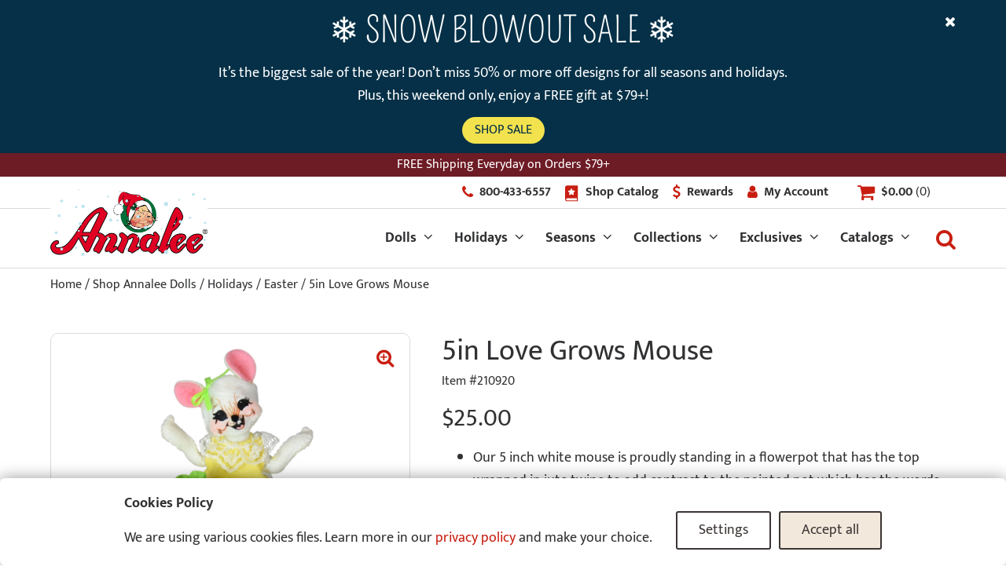

--- FILE ---
content_type: text/html; charset=UTF-8
request_url: https://annalee.com/shop/special-occasions/mothers-day/5in-love-grows-mouse/
body_size: 110130
content:
<!doctype html>
<html class="no-js" lang="en-US">
<head>
	<meta charset="UTF-8"><script type="text/javascript">(window.NREUM||(NREUM={})).init={privacy:{cookies_enabled:true},ajax:{deny_list:["bam.nr-data.net"]},feature_flags:["soft_nav"],distributed_tracing:{enabled:true}};(window.NREUM||(NREUM={})).loader_config={agentID:"1134373167",accountID:"4142517",trustKey:"66686",xpid:"UAcDU1NSDxABVVFaBwEDXlwA",licenseKey:"NRJS-bcb9ff8836ccab231f6",applicationID:"1108004881",browserID:"1134373167"};;/*! For license information please see nr-loader-spa-1.307.0.min.js.LICENSE.txt */
(()=>{var e,t,r={384:(e,t,r)=>{"use strict";r.d(t,{NT:()=>a,US:()=>u,Zm:()=>o,bQ:()=>d,dV:()=>c,pV:()=>l});var n=r(6154),i=r(1863),s=r(1910);const a={beacon:"bam.nr-data.net",errorBeacon:"bam.nr-data.net"};function o(){return n.gm.NREUM||(n.gm.NREUM={}),void 0===n.gm.newrelic&&(n.gm.newrelic=n.gm.NREUM),n.gm.NREUM}function c(){let e=o();return e.o||(e.o={ST:n.gm.setTimeout,SI:n.gm.setImmediate||n.gm.setInterval,CT:n.gm.clearTimeout,XHR:n.gm.XMLHttpRequest,REQ:n.gm.Request,EV:n.gm.Event,PR:n.gm.Promise,MO:n.gm.MutationObserver,FETCH:n.gm.fetch,WS:n.gm.WebSocket},(0,s.i)(...Object.values(e.o))),e}function d(e,t){let r=o();r.initializedAgents??={},t.initializedAt={ms:(0,i.t)(),date:new Date},r.initializedAgents[e]=t}function u(e,t){o()[e]=t}function l(){return function(){let e=o();const t=e.info||{};e.info={beacon:a.beacon,errorBeacon:a.errorBeacon,...t}}(),function(){let e=o();const t=e.init||{};e.init={...t}}(),c(),function(){let e=o();const t=e.loader_config||{};e.loader_config={...t}}(),o()}},782:(e,t,r)=>{"use strict";r.d(t,{T:()=>n});const n=r(860).K7.pageViewTiming},860:(e,t,r)=>{"use strict";r.d(t,{$J:()=>u,K7:()=>c,P3:()=>d,XX:()=>i,Yy:()=>o,df:()=>s,qY:()=>n,v4:()=>a});const n="events",i="jserrors",s="browser/blobs",a="rum",o="browser/logs",c={ajax:"ajax",genericEvents:"generic_events",jserrors:i,logging:"logging",metrics:"metrics",pageAction:"page_action",pageViewEvent:"page_view_event",pageViewTiming:"page_view_timing",sessionReplay:"session_replay",sessionTrace:"session_trace",softNav:"soft_navigations",spa:"spa"},d={[c.pageViewEvent]:1,[c.pageViewTiming]:2,[c.metrics]:3,[c.jserrors]:4,[c.spa]:5,[c.ajax]:6,[c.sessionTrace]:7,[c.softNav]:8,[c.sessionReplay]:9,[c.logging]:10,[c.genericEvents]:11},u={[c.pageViewEvent]:a,[c.pageViewTiming]:n,[c.ajax]:n,[c.spa]:n,[c.softNav]:n,[c.metrics]:i,[c.jserrors]:i,[c.sessionTrace]:s,[c.sessionReplay]:s,[c.logging]:o,[c.genericEvents]:"ins"}},944:(e,t,r)=>{"use strict";r.d(t,{R:()=>i});var n=r(3241);function i(e,t){"function"==typeof console.debug&&(console.debug("New Relic Warning: https://github.com/newrelic/newrelic-browser-agent/blob/main/docs/warning-codes.md#".concat(e),t),(0,n.W)({agentIdentifier:null,drained:null,type:"data",name:"warn",feature:"warn",data:{code:e,secondary:t}}))}},993:(e,t,r)=>{"use strict";r.d(t,{A$:()=>s,ET:()=>a,TZ:()=>o,p_:()=>i});var n=r(860);const i={ERROR:"ERROR",WARN:"WARN",INFO:"INFO",DEBUG:"DEBUG",TRACE:"TRACE"},s={OFF:0,ERROR:1,WARN:2,INFO:3,DEBUG:4,TRACE:5},a="log",o=n.K7.logging},1687:(e,t,r)=>{"use strict";r.d(t,{Ak:()=>d,Ze:()=>h,x3:()=>u});var n=r(3241),i=r(7836),s=r(3606),a=r(860),o=r(2646);const c={};function d(e,t){const r={staged:!1,priority:a.P3[t]||0};l(e),c[e].get(t)||c[e].set(t,r)}function u(e,t){e&&c[e]&&(c[e].get(t)&&c[e].delete(t),p(e,t,!1),c[e].size&&f(e))}function l(e){if(!e)throw new Error("agentIdentifier required");c[e]||(c[e]=new Map)}function h(e="",t="feature",r=!1){if(l(e),!e||!c[e].get(t)||r)return p(e,t);c[e].get(t).staged=!0,f(e)}function f(e){const t=Array.from(c[e]);t.every(([e,t])=>t.staged)&&(t.sort((e,t)=>e[1].priority-t[1].priority),t.forEach(([t])=>{c[e].delete(t),p(e,t)}))}function p(e,t,r=!0){const a=e?i.ee.get(e):i.ee,c=s.i.handlers;if(!a.aborted&&a.backlog&&c){if((0,n.W)({agentIdentifier:e,type:"lifecycle",name:"drain",feature:t}),r){const e=a.backlog[t],r=c[t];if(r){for(let t=0;e&&t<e.length;++t)g(e[t],r);Object.entries(r).forEach(([e,t])=>{Object.values(t||{}).forEach(t=>{t[0]?.on&&t[0]?.context()instanceof o.y&&t[0].on(e,t[1])})})}}a.isolatedBacklog||delete c[t],a.backlog[t]=null,a.emit("drain-"+t,[])}}function g(e,t){var r=e[1];Object.values(t[r]||{}).forEach(t=>{var r=e[0];if(t[0]===r){var n=t[1],i=e[3],s=e[2];n.apply(i,s)}})}},1738:(e,t,r)=>{"use strict";r.d(t,{U:()=>f,Y:()=>h});var n=r(3241),i=r(9908),s=r(1863),a=r(944),o=r(5701),c=r(3969),d=r(8362),u=r(860),l=r(4261);function h(e,t,r,s){const h=s||r;!h||h[e]&&h[e]!==d.d.prototype[e]||(h[e]=function(){(0,i.p)(c.xV,["API/"+e+"/called"],void 0,u.K7.metrics,r.ee),(0,n.W)({agentIdentifier:r.agentIdentifier,drained:!!o.B?.[r.agentIdentifier],type:"data",name:"api",feature:l.Pl+e,data:{}});try{return t.apply(this,arguments)}catch(e){(0,a.R)(23,e)}})}function f(e,t,r,n,a){const o=e.info;null===r?delete o.jsAttributes[t]:o.jsAttributes[t]=r,(a||null===r)&&(0,i.p)(l.Pl+n,[(0,s.t)(),t,r],void 0,"session",e.ee)}},1741:(e,t,r)=>{"use strict";r.d(t,{W:()=>s});var n=r(944),i=r(4261);class s{#e(e,...t){if(this[e]!==s.prototype[e])return this[e](...t);(0,n.R)(35,e)}addPageAction(e,t){return this.#e(i.hG,e,t)}register(e){return this.#e(i.eY,e)}recordCustomEvent(e,t){return this.#e(i.fF,e,t)}setPageViewName(e,t){return this.#e(i.Fw,e,t)}setCustomAttribute(e,t,r){return this.#e(i.cD,e,t,r)}noticeError(e,t){return this.#e(i.o5,e,t)}setUserId(e,t=!1){return this.#e(i.Dl,e,t)}setApplicationVersion(e){return this.#e(i.nb,e)}setErrorHandler(e){return this.#e(i.bt,e)}addRelease(e,t){return this.#e(i.k6,e,t)}log(e,t){return this.#e(i.$9,e,t)}start(){return this.#e(i.d3)}finished(e){return this.#e(i.BL,e)}recordReplay(){return this.#e(i.CH)}pauseReplay(){return this.#e(i.Tb)}addToTrace(e){return this.#e(i.U2,e)}setCurrentRouteName(e){return this.#e(i.PA,e)}interaction(e){return this.#e(i.dT,e)}wrapLogger(e,t,r){return this.#e(i.Wb,e,t,r)}measure(e,t){return this.#e(i.V1,e,t)}consent(e){return this.#e(i.Pv,e)}}},1863:(e,t,r)=>{"use strict";function n(){return Math.floor(performance.now())}r.d(t,{t:()=>n})},1910:(e,t,r)=>{"use strict";r.d(t,{i:()=>s});var n=r(944);const i=new Map;function s(...e){return e.every(e=>{if(i.has(e))return i.get(e);const t="function"==typeof e?e.toString():"",r=t.includes("[native code]"),s=t.includes("nrWrapper");return r||s||(0,n.R)(64,e?.name||t),i.set(e,r),r})}},2555:(e,t,r)=>{"use strict";r.d(t,{D:()=>o,f:()=>a});var n=r(384),i=r(8122);const s={beacon:n.NT.beacon,errorBeacon:n.NT.errorBeacon,licenseKey:void 0,applicationID:void 0,sa:void 0,queueTime:void 0,applicationTime:void 0,ttGuid:void 0,user:void 0,account:void 0,product:void 0,extra:void 0,jsAttributes:{},userAttributes:void 0,atts:void 0,transactionName:void 0,tNamePlain:void 0};function a(e){try{return!!e.licenseKey&&!!e.errorBeacon&&!!e.applicationID}catch(e){return!1}}const o=e=>(0,i.a)(e,s)},2614:(e,t,r)=>{"use strict";r.d(t,{BB:()=>a,H3:()=>n,g:()=>d,iL:()=>c,tS:()=>o,uh:()=>i,wk:()=>s});const n="NRBA",i="SESSION",s=144e5,a=18e5,o={STARTED:"session-started",PAUSE:"session-pause",RESET:"session-reset",RESUME:"session-resume",UPDATE:"session-update"},c={SAME_TAB:"same-tab",CROSS_TAB:"cross-tab"},d={OFF:0,FULL:1,ERROR:2}},2646:(e,t,r)=>{"use strict";r.d(t,{y:()=>n});class n{constructor(e){this.contextId=e}}},2843:(e,t,r)=>{"use strict";r.d(t,{G:()=>s,u:()=>i});var n=r(3878);function i(e,t=!1,r,i){(0,n.DD)("visibilitychange",function(){if(t)return void("hidden"===document.visibilityState&&e());e(document.visibilityState)},r,i)}function s(e,t,r){(0,n.sp)("pagehide",e,t,r)}},3241:(e,t,r)=>{"use strict";r.d(t,{W:()=>s});var n=r(6154);const i="newrelic";function s(e={}){try{n.gm.dispatchEvent(new CustomEvent(i,{detail:e}))}catch(e){}}},3304:(e,t,r)=>{"use strict";r.d(t,{A:()=>s});var n=r(7836);const i=()=>{const e=new WeakSet;return(t,r)=>{if("object"==typeof r&&null!==r){if(e.has(r))return;e.add(r)}return r}};function s(e){try{return JSON.stringify(e,i())??""}catch(e){try{n.ee.emit("internal-error",[e])}catch(e){}return""}}},3333:(e,t,r)=>{"use strict";r.d(t,{$v:()=>u,TZ:()=>n,Xh:()=>c,Zp:()=>i,kd:()=>d,mq:()=>o,nf:()=>a,qN:()=>s});const n=r(860).K7.genericEvents,i=["auxclick","click","copy","keydown","paste","scrollend"],s=["focus","blur"],a=4,o=1e3,c=2e3,d=["PageAction","UserAction","BrowserPerformance"],u={RESOURCES:"experimental.resources",REGISTER:"register"}},3434:(e,t,r)=>{"use strict";r.d(t,{Jt:()=>s,YM:()=>d});var n=r(7836),i=r(5607);const s="nr@original:".concat(i.W),a=50;var o=Object.prototype.hasOwnProperty,c=!1;function d(e,t){return e||(e=n.ee),r.inPlace=function(e,t,n,i,s){n||(n="");const a="-"===n.charAt(0);for(let o=0;o<t.length;o++){const c=t[o],d=e[c];l(d)||(e[c]=r(d,a?c+n:n,i,c,s))}},r.flag=s,r;function r(t,r,n,c,d){return l(t)?t:(r||(r=""),nrWrapper[s]=t,function(e,t,r){if(Object.defineProperty&&Object.keys)try{return Object.keys(e).forEach(function(r){Object.defineProperty(t,r,{get:function(){return e[r]},set:function(t){return e[r]=t,t}})}),t}catch(e){u([e],r)}for(var n in e)o.call(e,n)&&(t[n]=e[n])}(t,nrWrapper,e),nrWrapper);function nrWrapper(){var s,o,l,h;let f;try{o=this,s=[...arguments],l="function"==typeof n?n(s,o):n||{}}catch(t){u([t,"",[s,o,c],l],e)}i(r+"start",[s,o,c],l,d);const p=performance.now();let g;try{return h=t.apply(o,s),g=performance.now(),h}catch(e){throw g=performance.now(),i(r+"err",[s,o,e],l,d),f=e,f}finally{const e=g-p,t={start:p,end:g,duration:e,isLongTask:e>=a,methodName:c,thrownError:f};t.isLongTask&&i("long-task",[t,o],l,d),i(r+"end",[s,o,h],l,d)}}}function i(r,n,i,s){if(!c||t){var a=c;c=!0;try{e.emit(r,n,i,t,s)}catch(t){u([t,r,n,i],e)}c=a}}}function u(e,t){t||(t=n.ee);try{t.emit("internal-error",e)}catch(e){}}function l(e){return!(e&&"function"==typeof e&&e.apply&&!e[s])}},3606:(e,t,r)=>{"use strict";r.d(t,{i:()=>s});var n=r(9908);s.on=a;var i=s.handlers={};function s(e,t,r,s){a(s||n.d,i,e,t,r)}function a(e,t,r,i,s){s||(s="feature"),e||(e=n.d);var a=t[s]=t[s]||{};(a[r]=a[r]||[]).push([e,i])}},3738:(e,t,r)=>{"use strict";r.d(t,{He:()=>i,Kp:()=>o,Lc:()=>d,Rz:()=>u,TZ:()=>n,bD:()=>s,d3:()=>a,jx:()=>l,sl:()=>h,uP:()=>c});const n=r(860).K7.sessionTrace,i="bstResource",s="resource",a="-start",o="-end",c="fn"+a,d="fn"+o,u="pushState",l=1e3,h=3e4},3785:(e,t,r)=>{"use strict";r.d(t,{R:()=>c,b:()=>d});var n=r(9908),i=r(1863),s=r(860),a=r(3969),o=r(993);function c(e,t,r={},c=o.p_.INFO,d=!0,u,l=(0,i.t)()){(0,n.p)(a.xV,["API/logging/".concat(c.toLowerCase(),"/called")],void 0,s.K7.metrics,e),(0,n.p)(o.ET,[l,t,r,c,d,u],void 0,s.K7.logging,e)}function d(e){return"string"==typeof e&&Object.values(o.p_).some(t=>t===e.toUpperCase().trim())}},3878:(e,t,r)=>{"use strict";function n(e,t){return{capture:e,passive:!1,signal:t}}function i(e,t,r=!1,i){window.addEventListener(e,t,n(r,i))}function s(e,t,r=!1,i){document.addEventListener(e,t,n(r,i))}r.d(t,{DD:()=>s,jT:()=>n,sp:()=>i})},3962:(e,t,r)=>{"use strict";r.d(t,{AM:()=>a,O2:()=>l,OV:()=>s,Qu:()=>h,TZ:()=>c,ih:()=>f,pP:()=>o,t1:()=>u,tC:()=>i,wD:()=>d});var n=r(860);const i=["click","keydown","submit"],s="popstate",a="api",o="initialPageLoad",c=n.K7.softNav,d=5e3,u=500,l={INITIAL_PAGE_LOAD:"",ROUTE_CHANGE:1,UNSPECIFIED:2},h={INTERACTION:1,AJAX:2,CUSTOM_END:3,CUSTOM_TRACER:4},f={IP:"in progress",PF:"pending finish",FIN:"finished",CAN:"cancelled"}},3969:(e,t,r)=>{"use strict";r.d(t,{TZ:()=>n,XG:()=>o,rs:()=>i,xV:()=>a,z_:()=>s});const n=r(860).K7.metrics,i="sm",s="cm",a="storeSupportabilityMetrics",o="storeEventMetrics"},4234:(e,t,r)=>{"use strict";r.d(t,{W:()=>s});var n=r(7836),i=r(1687);class s{constructor(e,t){this.agentIdentifier=e,this.ee=n.ee.get(e),this.featureName=t,this.blocked=!1}deregisterDrain(){(0,i.x3)(this.agentIdentifier,this.featureName)}}},4261:(e,t,r)=>{"use strict";r.d(t,{$9:()=>u,BL:()=>c,CH:()=>p,Dl:()=>R,Fw:()=>w,PA:()=>v,Pl:()=>n,Pv:()=>A,Tb:()=>h,U2:()=>a,V1:()=>E,Wb:()=>T,bt:()=>y,cD:()=>b,d3:()=>x,dT:()=>d,eY:()=>g,fF:()=>f,hG:()=>s,hw:()=>i,k6:()=>o,nb:()=>m,o5:()=>l});const n="api-",i=n+"ixn-",s="addPageAction",a="addToTrace",o="addRelease",c="finished",d="interaction",u="log",l="noticeError",h="pauseReplay",f="recordCustomEvent",p="recordReplay",g="register",m="setApplicationVersion",v="setCurrentRouteName",b="setCustomAttribute",y="setErrorHandler",w="setPageViewName",R="setUserId",x="start",T="wrapLogger",E="measure",A="consent"},4387:(e,t,r)=>{"use strict";function n(e={}){return!(!e.id||!e.name)}function i(e){return"string"==typeof e&&e.trim().length<501||"number"==typeof e}function s(e,t){if(2!==t?.harvestEndpointVersion)return{};const r=t.agentRef.runtime.appMetadata.agents[0].entityGuid;return n(e)?{"source.id":e.id,"source.name":e.name,"source.type":e.type,"parent.id":e.parent?.id||r}:{"entity.guid":r,appId:t.agentRef.info.applicationID}}r.d(t,{Ux:()=>s,c7:()=>n,yo:()=>i})},5205:(e,t,r)=>{"use strict";r.d(t,{j:()=>S});var n=r(384),i=r(1741);var s=r(2555),a=r(3333);const o=e=>{if(!e||"string"!=typeof e)return!1;try{document.createDocumentFragment().querySelector(e)}catch{return!1}return!0};var c=r(2614),d=r(944),u=r(8122);const l="[data-nr-mask]",h=e=>(0,u.a)(e,(()=>{const e={feature_flags:[],experimental:{allow_registered_children:!1,resources:!1},mask_selector:"*",block_selector:"[data-nr-block]",mask_input_options:{color:!1,date:!1,"datetime-local":!1,email:!1,month:!1,number:!1,range:!1,search:!1,tel:!1,text:!1,time:!1,url:!1,week:!1,textarea:!1,select:!1,password:!0}};return{ajax:{deny_list:void 0,block_internal:!0,enabled:!0,autoStart:!0},api:{get allow_registered_children(){return e.feature_flags.includes(a.$v.REGISTER)||e.experimental.allow_registered_children},set allow_registered_children(t){e.experimental.allow_registered_children=t},duplicate_registered_data:!1},browser_consent_mode:{enabled:!1},distributed_tracing:{enabled:void 0,exclude_newrelic_header:void 0,cors_use_newrelic_header:void 0,cors_use_tracecontext_headers:void 0,allowed_origins:void 0},get feature_flags(){return e.feature_flags},set feature_flags(t){e.feature_flags=t},generic_events:{enabled:!0,autoStart:!0},harvest:{interval:30},jserrors:{enabled:!0,autoStart:!0},logging:{enabled:!0,autoStart:!0},metrics:{enabled:!0,autoStart:!0},obfuscate:void 0,page_action:{enabled:!0},page_view_event:{enabled:!0,autoStart:!0},page_view_timing:{enabled:!0,autoStart:!0},performance:{capture_marks:!1,capture_measures:!1,capture_detail:!0,resources:{get enabled(){return e.feature_flags.includes(a.$v.RESOURCES)||e.experimental.resources},set enabled(t){e.experimental.resources=t},asset_types:[],first_party_domains:[],ignore_newrelic:!0}},privacy:{cookies_enabled:!0},proxy:{assets:void 0,beacon:void 0},session:{expiresMs:c.wk,inactiveMs:c.BB},session_replay:{autoStart:!0,enabled:!1,preload:!1,sampling_rate:10,error_sampling_rate:100,collect_fonts:!1,inline_images:!1,fix_stylesheets:!0,mask_all_inputs:!0,get mask_text_selector(){return e.mask_selector},set mask_text_selector(t){o(t)?e.mask_selector="".concat(t,",").concat(l):""===t||null===t?e.mask_selector=l:(0,d.R)(5,t)},get block_class(){return"nr-block"},get ignore_class(){return"nr-ignore"},get mask_text_class(){return"nr-mask"},get block_selector(){return e.block_selector},set block_selector(t){o(t)?e.block_selector+=",".concat(t):""!==t&&(0,d.R)(6,t)},get mask_input_options(){return e.mask_input_options},set mask_input_options(t){t&&"object"==typeof t?e.mask_input_options={...t,password:!0}:(0,d.R)(7,t)}},session_trace:{enabled:!0,autoStart:!0},soft_navigations:{enabled:!0,autoStart:!0},spa:{enabled:!0,autoStart:!0},ssl:void 0,user_actions:{enabled:!0,elementAttributes:["id","className","tagName","type"]}}})());var f=r(6154),p=r(9324);let g=0;const m={buildEnv:p.F3,distMethod:p.Xs,version:p.xv,originTime:f.WN},v={consented:!1},b={appMetadata:{},get consented(){return this.session?.state?.consent||v.consented},set consented(e){v.consented=e},customTransaction:void 0,denyList:void 0,disabled:!1,harvester:void 0,isolatedBacklog:!1,isRecording:!1,loaderType:void 0,maxBytes:3e4,obfuscator:void 0,onerror:void 0,ptid:void 0,releaseIds:{},session:void 0,timeKeeper:void 0,registeredEntities:[],jsAttributesMetadata:{bytes:0},get harvestCount(){return++g}},y=e=>{const t=(0,u.a)(e,b),r=Object.keys(m).reduce((e,t)=>(e[t]={value:m[t],writable:!1,configurable:!0,enumerable:!0},e),{});return Object.defineProperties(t,r)};var w=r(5701);const R=e=>{const t=e.startsWith("http");e+="/",r.p=t?e:"https://"+e};var x=r(7836),T=r(3241);const E={accountID:void 0,trustKey:void 0,agentID:void 0,licenseKey:void 0,applicationID:void 0,xpid:void 0},A=e=>(0,u.a)(e,E),_=new Set;function S(e,t={},r,a){let{init:o,info:c,loader_config:d,runtime:u={},exposed:l=!0}=t;if(!c){const e=(0,n.pV)();o=e.init,c=e.info,d=e.loader_config}e.init=h(o||{}),e.loader_config=A(d||{}),c.jsAttributes??={},f.bv&&(c.jsAttributes.isWorker=!0),e.info=(0,s.D)(c);const p=e.init,g=[c.beacon,c.errorBeacon];_.has(e.agentIdentifier)||(p.proxy.assets&&(R(p.proxy.assets),g.push(p.proxy.assets)),p.proxy.beacon&&g.push(p.proxy.beacon),e.beacons=[...g],function(e){const t=(0,n.pV)();Object.getOwnPropertyNames(i.W.prototype).forEach(r=>{const n=i.W.prototype[r];if("function"!=typeof n||"constructor"===n)return;let s=t[r];e[r]&&!1!==e.exposed&&"micro-agent"!==e.runtime?.loaderType&&(t[r]=(...t)=>{const n=e[r](...t);return s?s(...t):n})})}(e),(0,n.US)("activatedFeatures",w.B)),u.denyList=[...p.ajax.deny_list||[],...p.ajax.block_internal?g:[]],u.ptid=e.agentIdentifier,u.loaderType=r,e.runtime=y(u),_.has(e.agentIdentifier)||(e.ee=x.ee.get(e.agentIdentifier),e.exposed=l,(0,T.W)({agentIdentifier:e.agentIdentifier,drained:!!w.B?.[e.agentIdentifier],type:"lifecycle",name:"initialize",feature:void 0,data:e.config})),_.add(e.agentIdentifier)}},5270:(e,t,r)=>{"use strict";r.d(t,{Aw:()=>a,SR:()=>s,rF:()=>o});var n=r(384),i=r(7767);function s(e){return!!(0,n.dV)().o.MO&&(0,i.V)(e)&&!0===e?.session_trace.enabled}function a(e){return!0===e?.session_replay.preload&&s(e)}function o(e,t){try{if("string"==typeof t?.type){if("password"===t.type.toLowerCase())return"*".repeat(e?.length||0);if(void 0!==t?.dataset?.nrUnmask||t?.classList?.contains("nr-unmask"))return e}}catch(e){}return"string"==typeof e?e.replace(/[\S]/g,"*"):"*".repeat(e?.length||0)}},5289:(e,t,r)=>{"use strict";r.d(t,{GG:()=>a,Qr:()=>c,sB:()=>o});var n=r(3878),i=r(6389);function s(){return"undefined"==typeof document||"complete"===document.readyState}function a(e,t){if(s())return e();const r=(0,i.J)(e),a=setInterval(()=>{s()&&(clearInterval(a),r())},500);(0,n.sp)("load",r,t)}function o(e){if(s())return e();(0,n.DD)("DOMContentLoaded",e)}function c(e){if(s())return e();(0,n.sp)("popstate",e)}},5607:(e,t,r)=>{"use strict";r.d(t,{W:()=>n});const n=(0,r(9566).bz)()},5701:(e,t,r)=>{"use strict";r.d(t,{B:()=>s,t:()=>a});var n=r(3241);const i=new Set,s={};function a(e,t){const r=t.agentIdentifier;s[r]??={},e&&"object"==typeof e&&(i.has(r)||(t.ee.emit("rumresp",[e]),s[r]=e,i.add(r),(0,n.W)({agentIdentifier:r,loaded:!0,drained:!0,type:"lifecycle",name:"load",feature:void 0,data:e})))}},6154:(e,t,r)=>{"use strict";r.d(t,{OF:()=>d,RI:()=>i,WN:()=>h,bv:()=>s,eN:()=>f,gm:()=>a,lR:()=>l,m:()=>c,mw:()=>o,sb:()=>u});var n=r(1863);const i="undefined"!=typeof window&&!!window.document,s="undefined"!=typeof WorkerGlobalScope&&("undefined"!=typeof self&&self instanceof WorkerGlobalScope&&self.navigator instanceof WorkerNavigator||"undefined"!=typeof globalThis&&globalThis instanceof WorkerGlobalScope&&globalThis.navigator instanceof WorkerNavigator),a=i?window:"undefined"!=typeof WorkerGlobalScope&&("undefined"!=typeof self&&self instanceof WorkerGlobalScope&&self||"undefined"!=typeof globalThis&&globalThis instanceof WorkerGlobalScope&&globalThis),o=Boolean("hidden"===a?.document?.visibilityState),c=""+a?.location,d=/iPad|iPhone|iPod/.test(a.navigator?.userAgent),u=d&&"undefined"==typeof SharedWorker,l=(()=>{const e=a.navigator?.userAgent?.match(/Firefox[/\s](\d+\.\d+)/);return Array.isArray(e)&&e.length>=2?+e[1]:0})(),h=Date.now()-(0,n.t)(),f=()=>"undefined"!=typeof PerformanceNavigationTiming&&a?.performance?.getEntriesByType("navigation")?.[0]?.responseStart},6344:(e,t,r)=>{"use strict";r.d(t,{BB:()=>u,Qb:()=>l,TZ:()=>i,Ug:()=>a,Vh:()=>s,_s:()=>o,bc:()=>d,yP:()=>c});var n=r(2614);const i=r(860).K7.sessionReplay,s="errorDuringReplay",a=.12,o={DomContentLoaded:0,Load:1,FullSnapshot:2,IncrementalSnapshot:3,Meta:4,Custom:5},c={[n.g.ERROR]:15e3,[n.g.FULL]:3e5,[n.g.OFF]:0},d={RESET:{message:"Session was reset",sm:"Reset"},IMPORT:{message:"Recorder failed to import",sm:"Import"},TOO_MANY:{message:"429: Too Many Requests",sm:"Too-Many"},TOO_BIG:{message:"Payload was too large",sm:"Too-Big"},CROSS_TAB:{message:"Session Entity was set to OFF on another tab",sm:"Cross-Tab"},ENTITLEMENTS:{message:"Session Replay is not allowed and will not be started",sm:"Entitlement"}},u=5e3,l={API:"api",RESUME:"resume",SWITCH_TO_FULL:"switchToFull",INITIALIZE:"initialize",PRELOAD:"preload"}},6389:(e,t,r)=>{"use strict";function n(e,t=500,r={}){const n=r?.leading||!1;let i;return(...r)=>{n&&void 0===i&&(e.apply(this,r),i=setTimeout(()=>{i=clearTimeout(i)},t)),n||(clearTimeout(i),i=setTimeout(()=>{e.apply(this,r)},t))}}function i(e){let t=!1;return(...r)=>{t||(t=!0,e.apply(this,r))}}r.d(t,{J:()=>i,s:()=>n})},6630:(e,t,r)=>{"use strict";r.d(t,{T:()=>n});const n=r(860).K7.pageViewEvent},6774:(e,t,r)=>{"use strict";r.d(t,{T:()=>n});const n=r(860).K7.jserrors},7295:(e,t,r)=>{"use strict";r.d(t,{Xv:()=>a,gX:()=>i,iW:()=>s});var n=[];function i(e){if(!e||s(e))return!1;if(0===n.length)return!0;if("*"===n[0].hostname)return!1;for(var t=0;t<n.length;t++){var r=n[t];if(r.hostname.test(e.hostname)&&r.pathname.test(e.pathname))return!1}return!0}function s(e){return void 0===e.hostname}function a(e){if(n=[],e&&e.length)for(var t=0;t<e.length;t++){let r=e[t];if(!r)continue;if("*"===r)return void(n=[{hostname:"*"}]);0===r.indexOf("http://")?r=r.substring(7):0===r.indexOf("https://")&&(r=r.substring(8));const i=r.indexOf("/");let s,a;i>0?(s=r.substring(0,i),a=r.substring(i)):(s=r,a="*");let[c]=s.split(":");n.push({hostname:o(c),pathname:o(a,!0)})}}function o(e,t=!1){const r=e.replace(/[.+?^${}()|[\]\\]/g,e=>"\\"+e).replace(/\*/g,".*?");return new RegExp((t?"^":"")+r+"$")}},7485:(e,t,r)=>{"use strict";r.d(t,{D:()=>i});var n=r(6154);function i(e){if(0===(e||"").indexOf("data:"))return{protocol:"data"};try{const t=new URL(e,location.href),r={port:t.port,hostname:t.hostname,pathname:t.pathname,search:t.search,protocol:t.protocol.slice(0,t.protocol.indexOf(":")),sameOrigin:t.protocol===n.gm?.location?.protocol&&t.host===n.gm?.location?.host};return r.port&&""!==r.port||("http:"===t.protocol&&(r.port="80"),"https:"===t.protocol&&(r.port="443")),r.pathname&&""!==r.pathname?r.pathname.startsWith("/")||(r.pathname="/".concat(r.pathname)):r.pathname="/",r}catch(e){return{}}}},7699:(e,t,r)=>{"use strict";r.d(t,{It:()=>s,KC:()=>o,No:()=>i,qh:()=>a});var n=r(860);const i=16e3,s=1e6,a="SESSION_ERROR",o={[n.K7.logging]:!0,[n.K7.genericEvents]:!1,[n.K7.jserrors]:!1,[n.K7.ajax]:!1}},7767:(e,t,r)=>{"use strict";r.d(t,{V:()=>i});var n=r(6154);const i=e=>n.RI&&!0===e?.privacy.cookies_enabled},7836:(e,t,r)=>{"use strict";r.d(t,{P:()=>o,ee:()=>c});var n=r(384),i=r(8990),s=r(2646),a=r(5607);const o="nr@context:".concat(a.W),c=function e(t,r){var n={},a={},u={},l=!1;try{l=16===r.length&&d.initializedAgents?.[r]?.runtime.isolatedBacklog}catch(e){}var h={on:p,addEventListener:p,removeEventListener:function(e,t){var r=n[e];if(!r)return;for(var i=0;i<r.length;i++)r[i]===t&&r.splice(i,1)},emit:function(e,r,n,i,s){!1!==s&&(s=!0);if(c.aborted&&!i)return;t&&s&&t.emit(e,r,n);var o=f(n);g(e).forEach(e=>{e.apply(o,r)});var d=v()[a[e]];d&&d.push([h,e,r,o]);return o},get:m,listeners:g,context:f,buffer:function(e,t){const r=v();if(t=t||"feature",h.aborted)return;Object.entries(e||{}).forEach(([e,n])=>{a[n]=t,t in r||(r[t]=[])})},abort:function(){h._aborted=!0,Object.keys(h.backlog).forEach(e=>{delete h.backlog[e]})},isBuffering:function(e){return!!v()[a[e]]},debugId:r,backlog:l?{}:t&&"object"==typeof t.backlog?t.backlog:{},isolatedBacklog:l};return Object.defineProperty(h,"aborted",{get:()=>{let e=h._aborted||!1;return e||(t&&(e=t.aborted),e)}}),h;function f(e){return e&&e instanceof s.y?e:e?(0,i.I)(e,o,()=>new s.y(o)):new s.y(o)}function p(e,t){n[e]=g(e).concat(t)}function g(e){return n[e]||[]}function m(t){return u[t]=u[t]||e(h,t)}function v(){return h.backlog}}(void 0,"globalEE"),d=(0,n.Zm)();d.ee||(d.ee=c)},8122:(e,t,r)=>{"use strict";r.d(t,{a:()=>i});var n=r(944);function i(e,t){try{if(!e||"object"!=typeof e)return(0,n.R)(3);if(!t||"object"!=typeof t)return(0,n.R)(4);const r=Object.create(Object.getPrototypeOf(t),Object.getOwnPropertyDescriptors(t)),s=0===Object.keys(r).length?e:r;for(let a in s)if(void 0!==e[a])try{if(null===e[a]){r[a]=null;continue}Array.isArray(e[a])&&Array.isArray(t[a])?r[a]=Array.from(new Set([...e[a],...t[a]])):"object"==typeof e[a]&&"object"==typeof t[a]?r[a]=i(e[a],t[a]):r[a]=e[a]}catch(e){r[a]||(0,n.R)(1,e)}return r}catch(e){(0,n.R)(2,e)}}},8139:(e,t,r)=>{"use strict";r.d(t,{u:()=>h});var n=r(7836),i=r(3434),s=r(8990),a=r(6154);const o={},c=a.gm.XMLHttpRequest,d="addEventListener",u="removeEventListener",l="nr@wrapped:".concat(n.P);function h(e){var t=function(e){return(e||n.ee).get("events")}(e);if(o[t.debugId]++)return t;o[t.debugId]=1;var r=(0,i.YM)(t,!0);function h(e){r.inPlace(e,[d,u],"-",p)}function p(e,t){return e[1]}return"getPrototypeOf"in Object&&(a.RI&&f(document,h),c&&f(c.prototype,h),f(a.gm,h)),t.on(d+"-start",function(e,t){var n=e[1];if(null!==n&&("function"==typeof n||"object"==typeof n)&&"newrelic"!==e[0]){var i=(0,s.I)(n,l,function(){var e={object:function(){if("function"!=typeof n.handleEvent)return;return n.handleEvent.apply(n,arguments)},function:n}[typeof n];return e?r(e,"fn-",null,e.name||"anonymous"):n});this.wrapped=e[1]=i}}),t.on(u+"-start",function(e){e[1]=this.wrapped||e[1]}),t}function f(e,t,...r){let n=e;for(;"object"==typeof n&&!Object.prototype.hasOwnProperty.call(n,d);)n=Object.getPrototypeOf(n);n&&t(n,...r)}},8362:(e,t,r)=>{"use strict";r.d(t,{d:()=>s});var n=r(9566),i=r(1741);class s extends i.W{agentIdentifier=(0,n.LA)(16)}},8374:(e,t,r)=>{r.nc=(()=>{try{return document?.currentScript?.nonce}catch(e){}return""})()},8990:(e,t,r)=>{"use strict";r.d(t,{I:()=>i});var n=Object.prototype.hasOwnProperty;function i(e,t,r){if(n.call(e,t))return e[t];var i=r();if(Object.defineProperty&&Object.keys)try{return Object.defineProperty(e,t,{value:i,writable:!0,enumerable:!1}),i}catch(e){}return e[t]=i,i}},9300:(e,t,r)=>{"use strict";r.d(t,{T:()=>n});const n=r(860).K7.ajax},9324:(e,t,r)=>{"use strict";r.d(t,{AJ:()=>a,F3:()=>i,Xs:()=>s,Yq:()=>o,xv:()=>n});const n="1.307.0",i="PROD",s="CDN",a="@newrelic/rrweb",o="1.0.1"},9566:(e,t,r)=>{"use strict";r.d(t,{LA:()=>o,ZF:()=>c,bz:()=>a,el:()=>d});var n=r(6154);const i="xxxxxxxx-xxxx-4xxx-yxxx-xxxxxxxxxxxx";function s(e,t){return e?15&e[t]:16*Math.random()|0}function a(){const e=n.gm?.crypto||n.gm?.msCrypto;let t,r=0;return e&&e.getRandomValues&&(t=e.getRandomValues(new Uint8Array(30))),i.split("").map(e=>"x"===e?s(t,r++).toString(16):"y"===e?(3&s()|8).toString(16):e).join("")}function o(e){const t=n.gm?.crypto||n.gm?.msCrypto;let r,i=0;t&&t.getRandomValues&&(r=t.getRandomValues(new Uint8Array(e)));const a=[];for(var o=0;o<e;o++)a.push(s(r,i++).toString(16));return a.join("")}function c(){return o(16)}function d(){return o(32)}},9908:(e,t,r)=>{"use strict";r.d(t,{d:()=>n,p:()=>i});var n=r(7836).ee.get("handle");function i(e,t,r,i,s){s?(s.buffer([e],i),s.emit(e,t,r)):(n.buffer([e],i),n.emit(e,t,r))}}},n={};function i(e){var t=n[e];if(void 0!==t)return t.exports;var s=n[e]={exports:{}};return r[e](s,s.exports,i),s.exports}i.m=r,i.d=(e,t)=>{for(var r in t)i.o(t,r)&&!i.o(e,r)&&Object.defineProperty(e,r,{enumerable:!0,get:t[r]})},i.f={},i.e=e=>Promise.all(Object.keys(i.f).reduce((t,r)=>(i.f[r](e,t),t),[])),i.u=e=>({212:"nr-spa-compressor",249:"nr-spa-recorder",478:"nr-spa"}[e]+"-1.307.0.min.js"),i.o=(e,t)=>Object.prototype.hasOwnProperty.call(e,t),e={},t="NRBA-1.307.0.PROD:",i.l=(r,n,s,a)=>{if(e[r])e[r].push(n);else{var o,c;if(void 0!==s)for(var d=document.getElementsByTagName("script"),u=0;u<d.length;u++){var l=d[u];if(l.getAttribute("src")==r||l.getAttribute("data-webpack")==t+s){o=l;break}}if(!o){c=!0;var h={478:"sha512-bFoj7wd1EcCTt0jkKdFkw+gjDdU092aP1BOVh5n0PjhLNtBCSXj4vpjfIJR8zH8Bn6/XPpFl3gSNOuWVJ98iug==",249:"sha512-FRHQNWDGImhEo7a7lqCuCt6xlBgommnGc+JH2/YGJlngDoH+/3jpT/cyFpwi2M5G6srPVN4wLxrVqskf6KB7bg==",212:"sha512-okml4IaluCF10UG6SWzY+cKPgBNvH2+S5f1FxomzQUHf608N0b9dwoBv/ZFAhJhrdxPgTA4AxlBzwGcjMGIlQQ=="};(o=document.createElement("script")).charset="utf-8",i.nc&&o.setAttribute("nonce",i.nc),o.setAttribute("data-webpack",t+s),o.src=r,0!==o.src.indexOf(window.location.origin+"/")&&(o.crossOrigin="anonymous"),h[a]&&(o.integrity=h[a])}e[r]=[n];var f=(t,n)=>{o.onerror=o.onload=null,clearTimeout(p);var i=e[r];if(delete e[r],o.parentNode&&o.parentNode.removeChild(o),i&&i.forEach(e=>e(n)),t)return t(n)},p=setTimeout(f.bind(null,void 0,{type:"timeout",target:o}),12e4);o.onerror=f.bind(null,o.onerror),o.onload=f.bind(null,o.onload),c&&document.head.appendChild(o)}},i.r=e=>{"undefined"!=typeof Symbol&&Symbol.toStringTag&&Object.defineProperty(e,Symbol.toStringTag,{value:"Module"}),Object.defineProperty(e,"__esModule",{value:!0})},i.p="https://js-agent.newrelic.com/",(()=>{var e={38:0,788:0};i.f.j=(t,r)=>{var n=i.o(e,t)?e[t]:void 0;if(0!==n)if(n)r.push(n[2]);else{var s=new Promise((r,i)=>n=e[t]=[r,i]);r.push(n[2]=s);var a=i.p+i.u(t),o=new Error;i.l(a,r=>{if(i.o(e,t)&&(0!==(n=e[t])&&(e[t]=void 0),n)){var s=r&&("load"===r.type?"missing":r.type),a=r&&r.target&&r.target.src;o.message="Loading chunk "+t+" failed: ("+s+": "+a+")",o.name="ChunkLoadError",o.type=s,o.request=a,n[1](o)}},"chunk-"+t,t)}};var t=(t,r)=>{var n,s,[a,o,c]=r,d=0;if(a.some(t=>0!==e[t])){for(n in o)i.o(o,n)&&(i.m[n]=o[n]);if(c)c(i)}for(t&&t(r);d<a.length;d++)s=a[d],i.o(e,s)&&e[s]&&e[s][0](),e[s]=0},r=self["webpackChunk:NRBA-1.307.0.PROD"]=self["webpackChunk:NRBA-1.307.0.PROD"]||[];r.forEach(t.bind(null,0)),r.push=t.bind(null,r.push.bind(r))})(),(()=>{"use strict";i(8374);var e=i(8362),t=i(860);const r=Object.values(t.K7);var n=i(5205);var s=i(9908),a=i(1863),o=i(4261),c=i(1738);var d=i(1687),u=i(4234),l=i(5289),h=i(6154),f=i(944),p=i(5270),g=i(7767),m=i(6389),v=i(7699);class b extends u.W{constructor(e,t){super(e.agentIdentifier,t),this.agentRef=e,this.abortHandler=void 0,this.featAggregate=void 0,this.loadedSuccessfully=void 0,this.onAggregateImported=new Promise(e=>{this.loadedSuccessfully=e}),this.deferred=Promise.resolve(),!1===e.init[this.featureName].autoStart?this.deferred=new Promise((t,r)=>{this.ee.on("manual-start-all",(0,m.J)(()=>{(0,d.Ak)(e.agentIdentifier,this.featureName),t()}))}):(0,d.Ak)(e.agentIdentifier,t)}importAggregator(e,t,r={}){if(this.featAggregate)return;const n=async()=>{let n;await this.deferred;try{if((0,g.V)(e.init)){const{setupAgentSession:t}=await i.e(478).then(i.bind(i,8766));n=t(e)}}catch(e){(0,f.R)(20,e),this.ee.emit("internal-error",[e]),(0,s.p)(v.qh,[e],void 0,this.featureName,this.ee)}try{if(!this.#t(this.featureName,n,e.init))return(0,d.Ze)(this.agentIdentifier,this.featureName),void this.loadedSuccessfully(!1);const{Aggregate:i}=await t();this.featAggregate=new i(e,r),e.runtime.harvester.initializedAggregates.push(this.featAggregate),this.loadedSuccessfully(!0)}catch(e){(0,f.R)(34,e),this.abortHandler?.(),(0,d.Ze)(this.agentIdentifier,this.featureName,!0),this.loadedSuccessfully(!1),this.ee&&this.ee.abort()}};h.RI?(0,l.GG)(()=>n(),!0):n()}#t(e,r,n){if(this.blocked)return!1;switch(e){case t.K7.sessionReplay:return(0,p.SR)(n)&&!!r;case t.K7.sessionTrace:return!!r;default:return!0}}}var y=i(6630),w=i(2614),R=i(3241);class x extends b{static featureName=y.T;constructor(e){var t;super(e,y.T),this.setupInspectionEvents(e.agentIdentifier),t=e,(0,c.Y)(o.Fw,function(e,r){"string"==typeof e&&("/"!==e.charAt(0)&&(e="/"+e),t.runtime.customTransaction=(r||"http://custom.transaction")+e,(0,s.p)(o.Pl+o.Fw,[(0,a.t)()],void 0,void 0,t.ee))},t),this.importAggregator(e,()=>i.e(478).then(i.bind(i,2467)))}setupInspectionEvents(e){const t=(t,r)=>{t&&(0,R.W)({agentIdentifier:e,timeStamp:t.timeStamp,loaded:"complete"===t.target.readyState,type:"window",name:r,data:t.target.location+""})};(0,l.sB)(e=>{t(e,"DOMContentLoaded")}),(0,l.GG)(e=>{t(e,"load")}),(0,l.Qr)(e=>{t(e,"navigate")}),this.ee.on(w.tS.UPDATE,(t,r)=>{(0,R.W)({agentIdentifier:e,type:"lifecycle",name:"session",data:r})})}}var T=i(384);class E extends e.d{constructor(e){var t;(super(),h.gm)?(this.features={},(0,T.bQ)(this.agentIdentifier,this),this.desiredFeatures=new Set(e.features||[]),this.desiredFeatures.add(x),(0,n.j)(this,e,e.loaderType||"agent"),t=this,(0,c.Y)(o.cD,function(e,r,n=!1){if("string"==typeof e){if(["string","number","boolean"].includes(typeof r)||null===r)return(0,c.U)(t,e,r,o.cD,n);(0,f.R)(40,typeof r)}else(0,f.R)(39,typeof e)},t),function(e){(0,c.Y)(o.Dl,function(t,r=!1){if("string"!=typeof t&&null!==t)return void(0,f.R)(41,typeof t);const n=e.info.jsAttributes["enduser.id"];r&&null!=n&&n!==t?(0,s.p)(o.Pl+"setUserIdAndResetSession",[t],void 0,"session",e.ee):(0,c.U)(e,"enduser.id",t,o.Dl,!0)},e)}(this),function(e){(0,c.Y)(o.nb,function(t){if("string"==typeof t||null===t)return(0,c.U)(e,"application.version",t,o.nb,!1);(0,f.R)(42,typeof t)},e)}(this),function(e){(0,c.Y)(o.d3,function(){e.ee.emit("manual-start-all")},e)}(this),function(e){(0,c.Y)(o.Pv,function(t=!0){if("boolean"==typeof t){if((0,s.p)(o.Pl+o.Pv,[t],void 0,"session",e.ee),e.runtime.consented=t,t){const t=e.features.page_view_event;t.onAggregateImported.then(e=>{const r=t.featAggregate;e&&!r.sentRum&&r.sendRum()})}}else(0,f.R)(65,typeof t)},e)}(this),this.run()):(0,f.R)(21)}get config(){return{info:this.info,init:this.init,loader_config:this.loader_config,runtime:this.runtime}}get api(){return this}run(){try{const e=function(e){const t={};return r.forEach(r=>{t[r]=!!e[r]?.enabled}),t}(this.init),n=[...this.desiredFeatures];n.sort((e,r)=>t.P3[e.featureName]-t.P3[r.featureName]),n.forEach(r=>{if(!e[r.featureName]&&r.featureName!==t.K7.pageViewEvent)return;if(r.featureName===t.K7.spa)return void(0,f.R)(67);const n=function(e){switch(e){case t.K7.ajax:return[t.K7.jserrors];case t.K7.sessionTrace:return[t.K7.ajax,t.K7.pageViewEvent];case t.K7.sessionReplay:return[t.K7.sessionTrace];case t.K7.pageViewTiming:return[t.K7.pageViewEvent];default:return[]}}(r.featureName).filter(e=>!(e in this.features));n.length>0&&(0,f.R)(36,{targetFeature:r.featureName,missingDependencies:n}),this.features[r.featureName]=new r(this)})}catch(e){(0,f.R)(22,e);for(const e in this.features)this.features[e].abortHandler?.();const t=(0,T.Zm)();delete t.initializedAgents[this.agentIdentifier]?.features,delete this.sharedAggregator;return t.ee.get(this.agentIdentifier).abort(),!1}}}var A=i(2843),_=i(782);class S extends b{static featureName=_.T;constructor(e){super(e,_.T),h.RI&&((0,A.u)(()=>(0,s.p)("docHidden",[(0,a.t)()],void 0,_.T,this.ee),!0),(0,A.G)(()=>(0,s.p)("winPagehide",[(0,a.t)()],void 0,_.T,this.ee)),this.importAggregator(e,()=>i.e(478).then(i.bind(i,9917))))}}var O=i(3969);class I extends b{static featureName=O.TZ;constructor(e){super(e,O.TZ),h.RI&&document.addEventListener("securitypolicyviolation",e=>{(0,s.p)(O.xV,["Generic/CSPViolation/Detected"],void 0,this.featureName,this.ee)}),this.importAggregator(e,()=>i.e(478).then(i.bind(i,6555)))}}var N=i(6774),P=i(3878),D=i(3304);class k{constructor(e,t,r,n,i){this.name="UncaughtError",this.message="string"==typeof e?e:(0,D.A)(e),this.sourceURL=t,this.line=r,this.column=n,this.__newrelic=i}}function C(e){return M(e)?e:new k(void 0!==e?.message?e.message:e,e?.filename||e?.sourceURL,e?.lineno||e?.line,e?.colno||e?.col,e?.__newrelic,e?.cause)}function j(e){const t="Unhandled Promise Rejection: ";if(!e?.reason)return;if(M(e.reason)){try{e.reason.message.startsWith(t)||(e.reason.message=t+e.reason.message)}catch(e){}return C(e.reason)}const r=C(e.reason);return(r.message||"").startsWith(t)||(r.message=t+r.message),r}function L(e){if(e.error instanceof SyntaxError&&!/:\d+$/.test(e.error.stack?.trim())){const t=new k(e.message,e.filename,e.lineno,e.colno,e.error.__newrelic,e.cause);return t.name=SyntaxError.name,t}return M(e.error)?e.error:C(e)}function M(e){return e instanceof Error&&!!e.stack}function H(e,r,n,i,o=(0,a.t)()){"string"==typeof e&&(e=new Error(e)),(0,s.p)("err",[e,o,!1,r,n.runtime.isRecording,void 0,i],void 0,t.K7.jserrors,n.ee),(0,s.p)("uaErr",[],void 0,t.K7.genericEvents,n.ee)}var B=i(4387),K=i(993),W=i(3785);function U(e,{customAttributes:t={},level:r=K.p_.INFO}={},n,i,s=(0,a.t)()){(0,W.R)(n.ee,e,t,r,!1,i,s)}function F(e,r,n,i,c=(0,a.t)()){(0,s.p)(o.Pl+o.hG,[c,e,r,i],void 0,t.K7.genericEvents,n.ee)}function V(e,r,n,i,c=(0,a.t)()){const{start:d,end:u,customAttributes:l}=r||{},h={customAttributes:l||{}};if("object"!=typeof h.customAttributes||"string"!=typeof e||0===e.length)return void(0,f.R)(57);const p=(e,t)=>null==e?t:"number"==typeof e?e:e instanceof PerformanceMark?e.startTime:Number.NaN;if(h.start=p(d,0),h.end=p(u,c),Number.isNaN(h.start)||Number.isNaN(h.end))(0,f.R)(57);else{if(h.duration=h.end-h.start,!(h.duration<0))return(0,s.p)(o.Pl+o.V1,[h,e,i],void 0,t.K7.genericEvents,n.ee),h;(0,f.R)(58)}}function G(e,r={},n,i,c=(0,a.t)()){(0,s.p)(o.Pl+o.fF,[c,e,r,i],void 0,t.K7.genericEvents,n.ee)}function z(e){(0,c.Y)(o.eY,function(t){return Y(e,t)},e)}function Y(e,r,n){const i={};(0,f.R)(54,"newrelic.register"),r||={},r.type="MFE",r.licenseKey||=e.info.licenseKey,r.blocked=!1,r.parent=n||{};let o=()=>{};const c=e.runtime.registeredEntities,d=c.find(({metadata:{target:{id:e,name:t}}})=>e===r.id);if(d)return d.metadata.target.name!==r.name&&(d.metadata.target.name=r.name),d;const u=e=>{r.blocked=!0,o=e};e.init.api.allow_registered_children||u((0,m.J)(()=>(0,f.R)(55))),(0,B.c7)(r)||u((0,m.J)(()=>(0,f.R)(48,r))),(0,B.yo)(r.id)&&(0,B.yo)(r.name)||u((0,m.J)(()=>(0,f.R)(48,r)));const l={addPageAction:(t,n={})=>g(F,[t,{...i,...n},e],r),log:(t,n={})=>g(U,[t,{...n,customAttributes:{...i,...n.customAttributes||{}}},e],r),measure:(t,n={})=>g(V,[t,{...n,customAttributes:{...i,...n.customAttributes||{}}},e],r),noticeError:(t,n={})=>g(H,[t,{...i,...n},e],r),register:(t={})=>g(Y,[e,t],l.metadata.target),recordCustomEvent:(t,n={})=>g(G,[t,{...i,...n},e],r),setApplicationVersion:e=>p("application.version",e),setCustomAttribute:(e,t)=>p(e,t),setUserId:e=>p("enduser.id",e),metadata:{customAttributes:i,target:r}},h=()=>(r.blocked&&o(),r.blocked);h()||c.push(l);const p=(e,t)=>{h()||(i[e]=t)},g=(r,n,i)=>{if(h())return;const o=(0,a.t)();(0,s.p)(O.xV,["API/register/".concat(r.name,"/called")],void 0,t.K7.metrics,e.ee);try{return e.init.api.duplicate_registered_data&&"register"!==r.name&&r(...n,void 0,o),r(...n,i,o)}catch(e){(0,f.R)(50,e)}};return l}class Z extends b{static featureName=N.T;constructor(e){var t;super(e,N.T),t=e,(0,c.Y)(o.o5,(e,r)=>H(e,r,t),t),function(e){(0,c.Y)(o.bt,function(t){e.runtime.onerror=t},e)}(e),function(e){let t=0;(0,c.Y)(o.k6,function(e,r){++t>10||(this.runtime.releaseIds[e.slice(-200)]=(""+r).slice(-200))},e)}(e),z(e);try{this.removeOnAbort=new AbortController}catch(e){}this.ee.on("internal-error",(t,r)=>{this.abortHandler&&(0,s.p)("ierr",[C(t),(0,a.t)(),!0,{},e.runtime.isRecording,r],void 0,this.featureName,this.ee)}),h.gm.addEventListener("unhandledrejection",t=>{this.abortHandler&&(0,s.p)("err",[j(t),(0,a.t)(),!1,{unhandledPromiseRejection:1},e.runtime.isRecording],void 0,this.featureName,this.ee)},(0,P.jT)(!1,this.removeOnAbort?.signal)),h.gm.addEventListener("error",t=>{this.abortHandler&&(0,s.p)("err",[L(t),(0,a.t)(),!1,{},e.runtime.isRecording],void 0,this.featureName,this.ee)},(0,P.jT)(!1,this.removeOnAbort?.signal)),this.abortHandler=this.#r,this.importAggregator(e,()=>i.e(478).then(i.bind(i,2176)))}#r(){this.removeOnAbort?.abort(),this.abortHandler=void 0}}var q=i(8990);let X=1;function J(e){const t=typeof e;return!e||"object"!==t&&"function"!==t?-1:e===h.gm?0:(0,q.I)(e,"nr@id",function(){return X++})}function Q(e){if("string"==typeof e&&e.length)return e.length;if("object"==typeof e){if("undefined"!=typeof ArrayBuffer&&e instanceof ArrayBuffer&&e.byteLength)return e.byteLength;if("undefined"!=typeof Blob&&e instanceof Blob&&e.size)return e.size;if(!("undefined"!=typeof FormData&&e instanceof FormData))try{return(0,D.A)(e).length}catch(e){return}}}var ee=i(8139),te=i(7836),re=i(3434);const ne={},ie=["open","send"];function se(e){var t=e||te.ee;const r=function(e){return(e||te.ee).get("xhr")}(t);if(void 0===h.gm.XMLHttpRequest)return r;if(ne[r.debugId]++)return r;ne[r.debugId]=1,(0,ee.u)(t);var n=(0,re.YM)(r),i=h.gm.XMLHttpRequest,s=h.gm.MutationObserver,a=h.gm.Promise,o=h.gm.setInterval,c="readystatechange",d=["onload","onerror","onabort","onloadstart","onloadend","onprogress","ontimeout"],u=[],l=h.gm.XMLHttpRequest=function(e){const t=new i(e),s=r.context(t);try{r.emit("new-xhr",[t],s),t.addEventListener(c,(a=s,function(){var e=this;e.readyState>3&&!a.resolved&&(a.resolved=!0,r.emit("xhr-resolved",[],e)),n.inPlace(e,d,"fn-",y)}),(0,P.jT)(!1))}catch(e){(0,f.R)(15,e);try{r.emit("internal-error",[e])}catch(e){}}var a;return t};function p(e,t){n.inPlace(t,["onreadystatechange"],"fn-",y)}if(function(e,t){for(var r in e)t[r]=e[r]}(i,l),l.prototype=i.prototype,n.inPlace(l.prototype,ie,"-xhr-",y),r.on("send-xhr-start",function(e,t){p(e,t),function(e){u.push(e),s&&(g?g.then(b):o?o(b):(m=-m,v.data=m))}(t)}),r.on("open-xhr-start",p),s){var g=a&&a.resolve();if(!o&&!a){var m=1,v=document.createTextNode(m);new s(b).observe(v,{characterData:!0})}}else t.on("fn-end",function(e){e[0]&&e[0].type===c||b()});function b(){for(var e=0;e<u.length;e++)p(0,u[e]);u.length&&(u=[])}function y(e,t){return t}return r}var ae="fetch-",oe=ae+"body-",ce=["arrayBuffer","blob","json","text","formData"],de=h.gm.Request,ue=h.gm.Response,le="prototype";const he={};function fe(e){const t=function(e){return(e||te.ee).get("fetch")}(e);if(!(de&&ue&&h.gm.fetch))return t;if(he[t.debugId]++)return t;function r(e,r,n){var i=e[r];"function"==typeof i&&(e[r]=function(){var e,r=[...arguments],s={};t.emit(n+"before-start",[r],s),s[te.P]&&s[te.P].dt&&(e=s[te.P].dt);var a=i.apply(this,r);return t.emit(n+"start",[r,e],a),a.then(function(e){return t.emit(n+"end",[null,e],a),e},function(e){throw t.emit(n+"end",[e],a),e})})}return he[t.debugId]=1,ce.forEach(e=>{r(de[le],e,oe),r(ue[le],e,oe)}),r(h.gm,"fetch",ae),t.on(ae+"end",function(e,r){var n=this;if(r){var i=r.headers.get("content-length");null!==i&&(n.rxSize=i),t.emit(ae+"done",[null,r],n)}else t.emit(ae+"done",[e],n)}),t}var pe=i(7485),ge=i(9566);class me{constructor(e){this.agentRef=e}generateTracePayload(e){const t=this.agentRef.loader_config;if(!this.shouldGenerateTrace(e)||!t)return null;var r=(t.accountID||"").toString()||null,n=(t.agentID||"").toString()||null,i=(t.trustKey||"").toString()||null;if(!r||!n)return null;var s=(0,ge.ZF)(),a=(0,ge.el)(),o=Date.now(),c={spanId:s,traceId:a,timestamp:o};return(e.sameOrigin||this.isAllowedOrigin(e)&&this.useTraceContextHeadersForCors())&&(c.traceContextParentHeader=this.generateTraceContextParentHeader(s,a),c.traceContextStateHeader=this.generateTraceContextStateHeader(s,o,r,n,i)),(e.sameOrigin&&!this.excludeNewrelicHeader()||!e.sameOrigin&&this.isAllowedOrigin(e)&&this.useNewrelicHeaderForCors())&&(c.newrelicHeader=this.generateTraceHeader(s,a,o,r,n,i)),c}generateTraceContextParentHeader(e,t){return"00-"+t+"-"+e+"-01"}generateTraceContextStateHeader(e,t,r,n,i){return i+"@nr=0-1-"+r+"-"+n+"-"+e+"----"+t}generateTraceHeader(e,t,r,n,i,s){if(!("function"==typeof h.gm?.btoa))return null;var a={v:[0,1],d:{ty:"Browser",ac:n,ap:i,id:e,tr:t,ti:r}};return s&&n!==s&&(a.d.tk=s),btoa((0,D.A)(a))}shouldGenerateTrace(e){return this.agentRef.init?.distributed_tracing?.enabled&&this.isAllowedOrigin(e)}isAllowedOrigin(e){var t=!1;const r=this.agentRef.init?.distributed_tracing;if(e.sameOrigin)t=!0;else if(r?.allowed_origins instanceof Array)for(var n=0;n<r.allowed_origins.length;n++){var i=(0,pe.D)(r.allowed_origins[n]);if(e.hostname===i.hostname&&e.protocol===i.protocol&&e.port===i.port){t=!0;break}}return t}excludeNewrelicHeader(){var e=this.agentRef.init?.distributed_tracing;return!!e&&!!e.exclude_newrelic_header}useNewrelicHeaderForCors(){var e=this.agentRef.init?.distributed_tracing;return!!e&&!1!==e.cors_use_newrelic_header}useTraceContextHeadersForCors(){var e=this.agentRef.init?.distributed_tracing;return!!e&&!!e.cors_use_tracecontext_headers}}var ve=i(9300),be=i(7295);function ye(e){return"string"==typeof e?e:e instanceof(0,T.dV)().o.REQ?e.url:h.gm?.URL&&e instanceof URL?e.href:void 0}var we=["load","error","abort","timeout"],Re=we.length,xe=(0,T.dV)().o.REQ,Te=(0,T.dV)().o.XHR;const Ee="X-NewRelic-App-Data";class Ae extends b{static featureName=ve.T;constructor(e){super(e,ve.T),this.dt=new me(e),this.handler=(e,t,r,n)=>(0,s.p)(e,t,r,n,this.ee);try{const e={xmlhttprequest:"xhr",fetch:"fetch",beacon:"beacon"};h.gm?.performance?.getEntriesByType("resource").forEach(r=>{if(r.initiatorType in e&&0!==r.responseStatus){const n={status:r.responseStatus},i={rxSize:r.transferSize,duration:Math.floor(r.duration),cbTime:0};_e(n,r.name),this.handler("xhr",[n,i,r.startTime,r.responseEnd,e[r.initiatorType]],void 0,t.K7.ajax)}})}catch(e){}fe(this.ee),se(this.ee),function(e,r,n,i){function o(e){var t=this;t.totalCbs=0,t.called=0,t.cbTime=0,t.end=T,t.ended=!1,t.xhrGuids={},t.lastSize=null,t.loadCaptureCalled=!1,t.params=this.params||{},t.metrics=this.metrics||{},t.latestLongtaskEnd=0,e.addEventListener("load",function(r){E(t,e)},(0,P.jT)(!1)),h.lR||e.addEventListener("progress",function(e){t.lastSize=e.loaded},(0,P.jT)(!1))}function c(e){this.params={method:e[0]},_e(this,e[1]),this.metrics={}}function d(t,r){e.loader_config.xpid&&this.sameOrigin&&r.setRequestHeader("X-NewRelic-ID",e.loader_config.xpid);var n=i.generateTracePayload(this.parsedOrigin);if(n){var s=!1;n.newrelicHeader&&(r.setRequestHeader("newrelic",n.newrelicHeader),s=!0),n.traceContextParentHeader&&(r.setRequestHeader("traceparent",n.traceContextParentHeader),n.traceContextStateHeader&&r.setRequestHeader("tracestate",n.traceContextStateHeader),s=!0),s&&(this.dt=n)}}function u(e,t){var n=this.metrics,i=e[0],s=this;if(n&&i){var o=Q(i);o&&(n.txSize=o)}this.startTime=(0,a.t)(),this.body=i,this.listener=function(e){try{"abort"!==e.type||s.loadCaptureCalled||(s.params.aborted=!0),("load"!==e.type||s.called===s.totalCbs&&(s.onloadCalled||"function"!=typeof t.onload)&&"function"==typeof s.end)&&s.end(t)}catch(e){try{r.emit("internal-error",[e])}catch(e){}}};for(var c=0;c<Re;c++)t.addEventListener(we[c],this.listener,(0,P.jT)(!1))}function l(e,t,r){this.cbTime+=e,t?this.onloadCalled=!0:this.called+=1,this.called!==this.totalCbs||!this.onloadCalled&&"function"==typeof r.onload||"function"!=typeof this.end||this.end(r)}function f(e,t){var r=""+J(e)+!!t;this.xhrGuids&&!this.xhrGuids[r]&&(this.xhrGuids[r]=!0,this.totalCbs+=1)}function p(e,t){var r=""+J(e)+!!t;this.xhrGuids&&this.xhrGuids[r]&&(delete this.xhrGuids[r],this.totalCbs-=1)}function g(){this.endTime=(0,a.t)()}function m(e,t){t instanceof Te&&"load"===e[0]&&r.emit("xhr-load-added",[e[1],e[2]],t)}function v(e,t){t instanceof Te&&"load"===e[0]&&r.emit("xhr-load-removed",[e[1],e[2]],t)}function b(e,t,r){t instanceof Te&&("onload"===r&&(this.onload=!0),("load"===(e[0]&&e[0].type)||this.onload)&&(this.xhrCbStart=(0,a.t)()))}function y(e,t){this.xhrCbStart&&r.emit("xhr-cb-time",[(0,a.t)()-this.xhrCbStart,this.onload,t],t)}function w(e){var t,r=e[1]||{};if("string"==typeof e[0]?0===(t=e[0]).length&&h.RI&&(t=""+h.gm.location.href):e[0]&&e[0].url?t=e[0].url:h.gm?.URL&&e[0]&&e[0]instanceof URL?t=e[0].href:"function"==typeof e[0].toString&&(t=e[0].toString()),"string"==typeof t&&0!==t.length){t&&(this.parsedOrigin=(0,pe.D)(t),this.sameOrigin=this.parsedOrigin.sameOrigin);var n=i.generateTracePayload(this.parsedOrigin);if(n&&(n.newrelicHeader||n.traceContextParentHeader))if(e[0]&&e[0].headers)o(e[0].headers,n)&&(this.dt=n);else{var s={};for(var a in r)s[a]=r[a];s.headers=new Headers(r.headers||{}),o(s.headers,n)&&(this.dt=n),e.length>1?e[1]=s:e.push(s)}}function o(e,t){var r=!1;return t.newrelicHeader&&(e.set("newrelic",t.newrelicHeader),r=!0),t.traceContextParentHeader&&(e.set("traceparent",t.traceContextParentHeader),t.traceContextStateHeader&&e.set("tracestate",t.traceContextStateHeader),r=!0),r}}function R(e,t){this.params={},this.metrics={},this.startTime=(0,a.t)(),this.dt=t,e.length>=1&&(this.target=e[0]),e.length>=2&&(this.opts=e[1]);var r=this.opts||{},n=this.target;_e(this,ye(n));var i=(""+(n&&n instanceof xe&&n.method||r.method||"GET")).toUpperCase();this.params.method=i,this.body=r.body,this.txSize=Q(r.body)||0}function x(e,r){if(this.endTime=(0,a.t)(),this.params||(this.params={}),(0,be.iW)(this.params))return;let i;this.params.status=r?r.status:0,"string"==typeof this.rxSize&&this.rxSize.length>0&&(i=+this.rxSize);const s={txSize:this.txSize,rxSize:i,duration:(0,a.t)()-this.startTime};n("xhr",[this.params,s,this.startTime,this.endTime,"fetch"],this,t.K7.ajax)}function T(e){const r=this.params,i=this.metrics;if(!this.ended){this.ended=!0;for(let t=0;t<Re;t++)e.removeEventListener(we[t],this.listener,!1);r.aborted||(0,be.iW)(r)||(i.duration=(0,a.t)()-this.startTime,this.loadCaptureCalled||4!==e.readyState?null==r.status&&(r.status=0):E(this,e),i.cbTime=this.cbTime,n("xhr",[r,i,this.startTime,this.endTime,"xhr"],this,t.K7.ajax))}}function E(e,n){e.params.status=n.status;var i=function(e,t){var r=e.responseType;return"json"===r&&null!==t?t:"arraybuffer"===r||"blob"===r||"json"===r?Q(e.response):"text"===r||""===r||void 0===r?Q(e.responseText):void 0}(n,e.lastSize);if(i&&(e.metrics.rxSize=i),e.sameOrigin&&n.getAllResponseHeaders().indexOf(Ee)>=0){var a=n.getResponseHeader(Ee);a&&((0,s.p)(O.rs,["Ajax/CrossApplicationTracing/Header/Seen"],void 0,t.K7.metrics,r),e.params.cat=a.split(", ").pop())}e.loadCaptureCalled=!0}r.on("new-xhr",o),r.on("open-xhr-start",c),r.on("open-xhr-end",d),r.on("send-xhr-start",u),r.on("xhr-cb-time",l),r.on("xhr-load-added",f),r.on("xhr-load-removed",p),r.on("xhr-resolved",g),r.on("addEventListener-end",m),r.on("removeEventListener-end",v),r.on("fn-end",y),r.on("fetch-before-start",w),r.on("fetch-start",R),r.on("fn-start",b),r.on("fetch-done",x)}(e,this.ee,this.handler,this.dt),this.importAggregator(e,()=>i.e(478).then(i.bind(i,3845)))}}function _e(e,t){var r=(0,pe.D)(t),n=e.params||e;n.hostname=r.hostname,n.port=r.port,n.protocol=r.protocol,n.host=r.hostname+":"+r.port,n.pathname=r.pathname,e.parsedOrigin=r,e.sameOrigin=r.sameOrigin}const Se={},Oe=["pushState","replaceState"];function Ie(e){const t=function(e){return(e||te.ee).get("history")}(e);return!h.RI||Se[t.debugId]++||(Se[t.debugId]=1,(0,re.YM)(t).inPlace(window.history,Oe,"-")),t}var Ne=i(3738);function Pe(e){(0,c.Y)(o.BL,function(r=Date.now()){const n=r-h.WN;n<0&&(0,f.R)(62,r),(0,s.p)(O.XG,[o.BL,{time:n}],void 0,t.K7.metrics,e.ee),e.addToTrace({name:o.BL,start:r,origin:"nr"}),(0,s.p)(o.Pl+o.hG,[n,o.BL],void 0,t.K7.genericEvents,e.ee)},e)}const{He:De,bD:ke,d3:Ce,Kp:je,TZ:Le,Lc:Me,uP:He,Rz:Be}=Ne;class Ke extends b{static featureName=Le;constructor(e){var r;super(e,Le),r=e,(0,c.Y)(o.U2,function(e){if(!(e&&"object"==typeof e&&e.name&&e.start))return;const n={n:e.name,s:e.start-h.WN,e:(e.end||e.start)-h.WN,o:e.origin||"",t:"api"};n.s<0||n.e<0||n.e<n.s?(0,f.R)(61,{start:n.s,end:n.e}):(0,s.p)("bstApi",[n],void 0,t.K7.sessionTrace,r.ee)},r),Pe(e);if(!(0,g.V)(e.init))return void this.deregisterDrain();const n=this.ee;let d;Ie(n),this.eventsEE=(0,ee.u)(n),this.eventsEE.on(He,function(e,t){this.bstStart=(0,a.t)()}),this.eventsEE.on(Me,function(e,r){(0,s.p)("bst",[e[0],r,this.bstStart,(0,a.t)()],void 0,t.K7.sessionTrace,n)}),n.on(Be+Ce,function(e){this.time=(0,a.t)(),this.startPath=location.pathname+location.hash}),n.on(Be+je,function(e){(0,s.p)("bstHist",[location.pathname+location.hash,this.startPath,this.time],void 0,t.K7.sessionTrace,n)});try{d=new PerformanceObserver(e=>{const r=e.getEntries();(0,s.p)(De,[r],void 0,t.K7.sessionTrace,n)}),d.observe({type:ke,buffered:!0})}catch(e){}this.importAggregator(e,()=>i.e(478).then(i.bind(i,6974)),{resourceObserver:d})}}var We=i(6344);class Ue extends b{static featureName=We.TZ;#n;recorder;constructor(e){var r;let n;super(e,We.TZ),r=e,(0,c.Y)(o.CH,function(){(0,s.p)(o.CH,[],void 0,t.K7.sessionReplay,r.ee)},r),function(e){(0,c.Y)(o.Tb,function(){(0,s.p)(o.Tb,[],void 0,t.K7.sessionReplay,e.ee)},e)}(e);try{n=JSON.parse(localStorage.getItem("".concat(w.H3,"_").concat(w.uh)))}catch(e){}(0,p.SR)(e.init)&&this.ee.on(o.CH,()=>this.#i()),this.#s(n)&&this.importRecorder().then(e=>{e.startRecording(We.Qb.PRELOAD,n?.sessionReplayMode)}),this.importAggregator(this.agentRef,()=>i.e(478).then(i.bind(i,6167)),this),this.ee.on("err",e=>{this.blocked||this.agentRef.runtime.isRecording&&(this.errorNoticed=!0,(0,s.p)(We.Vh,[e],void 0,this.featureName,this.ee))})}#s(e){return e&&(e.sessionReplayMode===w.g.FULL||e.sessionReplayMode===w.g.ERROR)||(0,p.Aw)(this.agentRef.init)}importRecorder(){return this.recorder?Promise.resolve(this.recorder):(this.#n??=Promise.all([i.e(478),i.e(249)]).then(i.bind(i,4866)).then(({Recorder:e})=>(this.recorder=new e(this),this.recorder)).catch(e=>{throw this.ee.emit("internal-error",[e]),this.blocked=!0,e}),this.#n)}#i(){this.blocked||(this.featAggregate?this.featAggregate.mode!==w.g.FULL&&this.featAggregate.initializeRecording(w.g.FULL,!0,We.Qb.API):this.importRecorder().then(()=>{this.recorder.startRecording(We.Qb.API,w.g.FULL)}))}}var Fe=i(3962);class Ve extends b{static featureName=Fe.TZ;constructor(e){if(super(e,Fe.TZ),function(e){const r=e.ee.get("tracer");function n(){}(0,c.Y)(o.dT,function(e){return(new n).get("object"==typeof e?e:{})},e);const i=n.prototype={createTracer:function(n,i){var o={},c=this,d="function"==typeof i;return(0,s.p)(O.xV,["API/createTracer/called"],void 0,t.K7.metrics,e.ee),function(){if(r.emit((d?"":"no-")+"fn-start",[(0,a.t)(),c,d],o),d)try{return i.apply(this,arguments)}catch(e){const t="string"==typeof e?new Error(e):e;throw r.emit("fn-err",[arguments,this,t],o),t}finally{r.emit("fn-end",[(0,a.t)()],o)}}}};["actionText","setName","setAttribute","save","ignore","onEnd","getContext","end","get"].forEach(r=>{c.Y.apply(this,[r,function(){return(0,s.p)(o.hw+r,[performance.now(),...arguments],this,t.K7.softNav,e.ee),this},e,i])}),(0,c.Y)(o.PA,function(){(0,s.p)(o.hw+"routeName",[performance.now(),...arguments],void 0,t.K7.softNav,e.ee)},e)}(e),!h.RI||!(0,T.dV)().o.MO)return;const r=Ie(this.ee);try{this.removeOnAbort=new AbortController}catch(e){}Fe.tC.forEach(e=>{(0,P.sp)(e,e=>{l(e)},!0,this.removeOnAbort?.signal)});const n=()=>(0,s.p)("newURL",[(0,a.t)(),""+window.location],void 0,this.featureName,this.ee);r.on("pushState-end",n),r.on("replaceState-end",n),(0,P.sp)(Fe.OV,e=>{l(e),(0,s.p)("newURL",[e.timeStamp,""+window.location],void 0,this.featureName,this.ee)},!0,this.removeOnAbort?.signal);let d=!1;const u=new((0,T.dV)().o.MO)((e,t)=>{d||(d=!0,requestAnimationFrame(()=>{(0,s.p)("newDom",[(0,a.t)()],void 0,this.featureName,this.ee),d=!1}))}),l=(0,m.s)(e=>{"loading"!==document.readyState&&((0,s.p)("newUIEvent",[e],void 0,this.featureName,this.ee),u.observe(document.body,{attributes:!0,childList:!0,subtree:!0,characterData:!0}))},100,{leading:!0});this.abortHandler=function(){this.removeOnAbort?.abort(),u.disconnect(),this.abortHandler=void 0},this.importAggregator(e,()=>i.e(478).then(i.bind(i,4393)),{domObserver:u})}}var Ge=i(3333);const ze={},Ye=new Set;function Ze(e){return"string"==typeof e?{type:"string",size:(new TextEncoder).encode(e).length}:e instanceof ArrayBuffer?{type:"ArrayBuffer",size:e.byteLength}:e instanceof Blob?{type:"Blob",size:e.size}:e instanceof DataView?{type:"DataView",size:e.byteLength}:ArrayBuffer.isView(e)?{type:"TypedArray",size:e.byteLength}:{type:"unknown",size:0}}class qe{constructor(e,t){this.timestamp=(0,a.t)(),this.currentUrl=window.location.href,this.socketId=(0,ge.LA)(8),this.requestedUrl=e,this.requestedProtocols=Array.isArray(t)?t.join(","):t||"",this.openedAt=void 0,this.protocol=void 0,this.extensions=void 0,this.binaryType=void 0,this.messageOrigin=void 0,this.messageCount=void 0,this.messageBytes=void 0,this.messageBytesMin=void 0,this.messageBytesMax=void 0,this.messageTypes=void 0,this.sendCount=void 0,this.sendBytes=void 0,this.sendBytesMin=void 0,this.sendBytesMax=void 0,this.sendTypes=void 0,this.closedAt=void 0,this.closeCode=void 0,this.closeReason=void 0,this.closeWasClean=void 0,this.connectedDuration=void 0,this.hasErrors=void 0}}class Xe extends b{static featureName=Ge.TZ;constructor(e){super(e,Ge.TZ);const r=e.init.feature_flags.includes("websockets"),n=[e.init.page_action.enabled,e.init.performance.capture_marks,e.init.performance.capture_measures,e.init.performance.resources.enabled,e.init.user_actions.enabled,r];var d;let u,l;if(d=e,(0,c.Y)(o.hG,(e,t)=>F(e,t,d),d),function(e){(0,c.Y)(o.fF,(t,r)=>G(t,r,e),e)}(e),Pe(e),z(e),function(e){(0,c.Y)(o.V1,(t,r)=>V(t,r,e),e)}(e),r&&(l=function(e){if(!(0,T.dV)().o.WS)return e;const t=e.get("websockets");if(ze[t.debugId]++)return t;ze[t.debugId]=1,(0,A.G)(()=>{const e=(0,a.t)();Ye.forEach(r=>{r.nrData.closedAt=e,r.nrData.closeCode=1001,r.nrData.closeReason="Page navigating away",r.nrData.closeWasClean=!1,r.nrData.openedAt&&(r.nrData.connectedDuration=e-r.nrData.openedAt),t.emit("ws",[r.nrData],r)})});class r extends WebSocket{static name="WebSocket";static toString(){return"function WebSocket() { [native code] }"}toString(){return"[object WebSocket]"}get[Symbol.toStringTag](){return r.name}#a(e){(e.__newrelic??={}).socketId=this.nrData.socketId,this.nrData.hasErrors??=!0}constructor(...e){super(...e),this.nrData=new qe(e[0],e[1]),this.addEventListener("open",()=>{this.nrData.openedAt=(0,a.t)(),["protocol","extensions","binaryType"].forEach(e=>{this.nrData[e]=this[e]}),Ye.add(this)}),this.addEventListener("message",e=>{const{type:t,size:r}=Ze(e.data);this.nrData.messageOrigin??=e.origin,this.nrData.messageCount=(this.nrData.messageCount??0)+1,this.nrData.messageBytes=(this.nrData.messageBytes??0)+r,this.nrData.messageBytesMin=Math.min(this.nrData.messageBytesMin??1/0,r),this.nrData.messageBytesMax=Math.max(this.nrData.messageBytesMax??0,r),(this.nrData.messageTypes??"").includes(t)||(this.nrData.messageTypes=this.nrData.messageTypes?"".concat(this.nrData.messageTypes,",").concat(t):t)}),this.addEventListener("close",e=>{this.nrData.closedAt=(0,a.t)(),this.nrData.closeCode=e.code,this.nrData.closeReason=e.reason,this.nrData.closeWasClean=e.wasClean,this.nrData.connectedDuration=this.nrData.closedAt-this.nrData.openedAt,Ye.delete(this),t.emit("ws",[this.nrData],this)})}addEventListener(e,t,...r){const n=this,i="function"==typeof t?function(...e){try{return t.apply(this,e)}catch(e){throw n.#a(e),e}}:t?.handleEvent?{handleEvent:function(...e){try{return t.handleEvent.apply(t,e)}catch(e){throw n.#a(e),e}}}:t;return super.addEventListener(e,i,...r)}send(e){if(this.readyState===WebSocket.OPEN){const{type:t,size:r}=Ze(e);this.nrData.sendCount=(this.nrData.sendCount??0)+1,this.nrData.sendBytes=(this.nrData.sendBytes??0)+r,this.nrData.sendBytesMin=Math.min(this.nrData.sendBytesMin??1/0,r),this.nrData.sendBytesMax=Math.max(this.nrData.sendBytesMax??0,r),(this.nrData.sendTypes??"").includes(t)||(this.nrData.sendTypes=this.nrData.sendTypes?"".concat(this.nrData.sendTypes,",").concat(t):t)}try{return super.send(e)}catch(e){throw this.#a(e),e}}close(...e){try{super.close(...e)}catch(e){throw this.#a(e),e}}}return h.gm.WebSocket=r,t}(this.ee)),h.RI){if(fe(this.ee),se(this.ee),u=Ie(this.ee),e.init.user_actions.enabled){function f(t){const r=(0,pe.D)(t);return e.beacons.includes(r.hostname+":"+r.port)}function p(){u.emit("navChange")}Ge.Zp.forEach(e=>(0,P.sp)(e,e=>(0,s.p)("ua",[e],void 0,this.featureName,this.ee),!0)),Ge.qN.forEach(e=>{const t=(0,m.s)(e=>{(0,s.p)("ua",[e],void 0,this.featureName,this.ee)},500,{leading:!0});(0,P.sp)(e,t)}),h.gm.addEventListener("error",()=>{(0,s.p)("uaErr",[],void 0,t.K7.genericEvents,this.ee)},(0,P.jT)(!1,this.removeOnAbort?.signal)),this.ee.on("open-xhr-start",(e,r)=>{f(e[1])||r.addEventListener("readystatechange",()=>{2===r.readyState&&(0,s.p)("uaXhr",[],void 0,t.K7.genericEvents,this.ee)})}),this.ee.on("fetch-start",e=>{e.length>=1&&!f(ye(e[0]))&&(0,s.p)("uaXhr",[],void 0,t.K7.genericEvents,this.ee)}),u.on("pushState-end",p),u.on("replaceState-end",p),window.addEventListener("hashchange",p,(0,P.jT)(!0,this.removeOnAbort?.signal)),window.addEventListener("popstate",p,(0,P.jT)(!0,this.removeOnAbort?.signal))}if(e.init.performance.resources.enabled&&h.gm.PerformanceObserver?.supportedEntryTypes.includes("resource")){new PerformanceObserver(e=>{e.getEntries().forEach(e=>{(0,s.p)("browserPerformance.resource",[e],void 0,this.featureName,this.ee)})}).observe({type:"resource",buffered:!0})}}r&&l.on("ws",e=>{(0,s.p)("ws-complete",[e],void 0,this.featureName,this.ee)});try{this.removeOnAbort=new AbortController}catch(g){}this.abortHandler=()=>{this.removeOnAbort?.abort(),this.abortHandler=void 0},n.some(e=>e)?this.importAggregator(e,()=>i.e(478).then(i.bind(i,8019))):this.deregisterDrain()}}var Je=i(2646);const Qe=new Map;function $e(e,t,r,n,i=!0){if("object"!=typeof t||!t||"string"!=typeof r||!r||"function"!=typeof t[r])return(0,f.R)(29);const s=function(e){return(e||te.ee).get("logger")}(e),a=(0,re.YM)(s),o=new Je.y(te.P);o.level=n.level,o.customAttributes=n.customAttributes,o.autoCaptured=i;const c=t[r]?.[re.Jt]||t[r];return Qe.set(c,o),a.inPlace(t,[r],"wrap-logger-",()=>Qe.get(c)),s}var et=i(1910);class tt extends b{static featureName=K.TZ;constructor(e){var t;super(e,K.TZ),t=e,(0,c.Y)(o.$9,(e,r)=>U(e,r,t),t),function(e){(0,c.Y)(o.Wb,(t,r,{customAttributes:n={},level:i=K.p_.INFO}={})=>{$e(e.ee,t,r,{customAttributes:n,level:i},!1)},e)}(e),z(e);const r=this.ee;["log","error","warn","info","debug","trace"].forEach(e=>{(0,et.i)(h.gm.console[e]),$e(r,h.gm.console,e,{level:"log"===e?"info":e})}),this.ee.on("wrap-logger-end",function([e]){const{level:t,customAttributes:n,autoCaptured:i}=this;(0,W.R)(r,e,n,t,i)}),this.importAggregator(e,()=>i.e(478).then(i.bind(i,5288)))}}new E({features:[Ae,x,S,Ke,Ue,I,Z,Xe,tt,Ve],loaderType:"spa"})})()})();</script>
<script>
var gform;gform||(document.addEventListener("gform_main_scripts_loaded",function(){gform.scriptsLoaded=!0}),document.addEventListener("gform/theme/scripts_loaded",function(){gform.themeScriptsLoaded=!0}),window.addEventListener("DOMContentLoaded",function(){gform.domLoaded=!0}),gform={domLoaded:!1,scriptsLoaded:!1,themeScriptsLoaded:!1,isFormEditor:()=>"function"==typeof InitializeEditor,callIfLoaded:function(o){return!(!gform.domLoaded||!gform.scriptsLoaded||!gform.themeScriptsLoaded&&!gform.isFormEditor()||(gform.isFormEditor()&&console.warn("The use of gform.initializeOnLoaded() is deprecated in the form editor context and will be removed in Gravity Forms 3.1."),o(),0))},initializeOnLoaded:function(o){gform.callIfLoaded(o)||(document.addEventListener("gform_main_scripts_loaded",()=>{gform.scriptsLoaded=!0,gform.callIfLoaded(o)}),document.addEventListener("gform/theme/scripts_loaded",()=>{gform.themeScriptsLoaded=!0,gform.callIfLoaded(o)}),window.addEventListener("DOMContentLoaded",()=>{gform.domLoaded=!0,gform.callIfLoaded(o)}))},hooks:{action:{},filter:{}},addAction:function(o,r,e,t){gform.addHook("action",o,r,e,t)},addFilter:function(o,r,e,t){gform.addHook("filter",o,r,e,t)},doAction:function(o){gform.doHook("action",o,arguments)},applyFilters:function(o){return gform.doHook("filter",o,arguments)},removeAction:function(o,r){gform.removeHook("action",o,r)},removeFilter:function(o,r,e){gform.removeHook("filter",o,r,e)},addHook:function(o,r,e,t,n){null==gform.hooks[o][r]&&(gform.hooks[o][r]=[]);var d=gform.hooks[o][r];null==n&&(n=r+"_"+d.length),gform.hooks[o][r].push({tag:n,callable:e,priority:t=null==t?10:t})},doHook:function(r,o,e){var t;if(e=Array.prototype.slice.call(e,1),null!=gform.hooks[r][o]&&((o=gform.hooks[r][o]).sort(function(o,r){return o.priority-r.priority}),o.forEach(function(o){"function"!=typeof(t=o.callable)&&(t=window[t]),"action"==r?t.apply(null,e):e[0]=t.apply(null,e)})),"filter"==r)return e[0]},removeHook:function(o,r,t,n){var e;null!=gform.hooks[o][r]&&(e=(e=gform.hooks[o][r]).filter(function(o,r,e){return!!(null!=n&&n!=o.tag||null!=t&&t!=o.priority)}),gform.hooks[o][r]=e)}});
</script>

	<meta name="viewport" content="width=device-width, initial-scale=1">
		<script type="text/javascript" data-gtm-cookies-scripts>window.dataLayer = window.dataLayer || [];
function gtag(){dataLayer.push(arguments);}
gtag('consent', 'default', {"analytics_storage":"denied","ad_storage":"denied","ad_user_data":"denied","ad_personalization":"denied"});

try {
  var consentPreferences = JSON.parse(localStorage.getItem('consent_preferences'));
  if (consentPreferences !== null) {
     gtag('consent', 'update', consentPreferences);
  }
} catch (error) {}
</script>
<style type="text/css">.wl-table .product-thumbnail img {width:125px; height:auto;}

.wcwl_intro {
    color: #ec0808;
}</style><meta name='robots' content='index, follow, max-image-preview:large, max-snippet:-1, max-video-preview:-1' />

<!-- Google Tag Manager -->
<script>(function(w,d,s,l,i){w[l]=w[l]||[];w[l].push({'gtm.start':
new Date().getTime(),event:'gtm.js'});var f=d.getElementsByTagName(s)[0],
j=d.createElement(s),dl=l!='dataLayer'?'&l='+l:'';j.async=true;j.src=
'https://www.googletagmanager.com/gtm.js?id='+i+dl;f.parentNode.insertBefore(j,f);
})(window,document,'script','dataLayer','GTM-WM64JFK');</script>
<!-- End Google Tag Manager -->
<script>(function(html){html.className = html.className.replace(/\bno-js\b/,'js')})(document.documentElement);</script>

	<!-- This site is optimized with the Yoast SEO plugin v26.6 - https://yoast.com/wordpress/plugins/seo/ -->
	<title>5in Love Grows Mouse - Annalee Dolls</title>
	<meta name="description" content="Our 5 inch white mouse is proudly standing in a flowerpot that has the top wrapped in jute twine to add contrast to the painted pot which has the words" />
	<link rel="canonical" href="https://annalee.com/shop/special-occasions/mothers-day/5in-love-grows-mouse/" />
	<meta property="og:locale" content="en_US" />
	<meta property="og:type" content="article" />
	<meta property="og:title" content="5in Love Grows Mouse - Annalee Dolls" />
	<meta property="og:description" content="Our 5 inch white mouse is proudly standing in a flowerpot that has the top wrapped in jute twine to add contrast to the painted pot which has the words" />
	<meta property="og:url" content="https://annalee.com/shop/special-occasions/mothers-day/5in-love-grows-mouse/" />
	<meta property="og:site_name" content="Annalee Dolls" />
	<meta property="article:publisher" content="https://www.facebook.com/AnnaleeDolls" />
	<meta property="article:modified_time" content="2024-04-23T13:43:55+00:00" />
	<meta property="og:image" content="https://annalee.com/wp-content/uploads/2019/07/210920-5in-Love-Grows-Mouse.jpg" />
	<meta property="og:image:width" content="2400" />
	<meta property="og:image:height" content="2400" />
	<meta property="og:image:type" content="image/jpeg" />
	<meta name="twitter:card" content="summary_large_image" />
	<meta name="twitter:site" content="@annaleedolls" />
	<meta name="twitter:label1" content="Est. reading time" />
	<meta name="twitter:data1" content="1 minute" />
	<script type="application/ld+json" class="yoast-schema-graph">{"@context":"https://schema.org","@graph":[{"@type":"WebPage","@id":"https://annalee.com/shop/special-occasions/mothers-day/5in-love-grows-mouse/","url":"https://annalee.com/shop/special-occasions/mothers-day/5in-love-grows-mouse/","name":"5in Love Grows Mouse - Annalee Dolls","isPartOf":{"@id":"https://annalee.com/#website"},"primaryImageOfPage":{"@id":"https://annalee.com/shop/special-occasions/mothers-day/5in-love-grows-mouse/#primaryimage"},"image":{"@id":"https://annalee.com/shop/special-occasions/mothers-day/5in-love-grows-mouse/#primaryimage"},"thumbnailUrl":"https://annalee.com/wp-content/uploads/2019/07/210920-5in-Love-Grows-Mouse.jpg","datePublished":"2019-07-01T21:10:23+00:00","dateModified":"2024-04-23T13:43:55+00:00","description":"Our 5 inch white mouse is proudly standing in a flowerpot that has the top wrapped in jute twine to add contrast to the painted pot which has the words","breadcrumb":{"@id":"https://annalee.com/shop/special-occasions/mothers-day/5in-love-grows-mouse/#breadcrumb"},"inLanguage":"en-US","potentialAction":[{"@type":"ReadAction","target":["https://annalee.com/shop/special-occasions/mothers-day/5in-love-grows-mouse/"]}]},{"@type":"ImageObject","inLanguage":"en-US","@id":"https://annalee.com/shop/special-occasions/mothers-day/5in-love-grows-mouse/#primaryimage","url":"https://annalee.com/wp-content/uploads/2019/07/210920-5in-Love-Grows-Mouse.jpg","contentUrl":"https://annalee.com/wp-content/uploads/2019/07/210920-5in-Love-Grows-Mouse.jpg","width":2400,"height":2400,"caption":"5 inch Love Grows Mouse"},{"@type":"BreadcrumbList","@id":"https://annalee.com/shop/special-occasions/mothers-day/5in-love-grows-mouse/#breadcrumb","itemListElement":[{"@type":"ListItem","position":1,"name":"Home","item":"https://annalee.com/"},{"@type":"ListItem","position":2,"name":"Shop Annalee Dolls","item":"https://annalee.com/shop/"},{"@type":"ListItem","position":3,"name":"Holidays","item":"https://annalee.com/product-category/holidays/"},{"@type":"ListItem","position":4,"name":"Easter","item":"https://annalee.com/product-category/holidays/easter/"},{"@type":"ListItem","position":5,"name":"5in Love Grows Mouse"}]},{"@type":"WebSite","@id":"https://annalee.com/#website","url":"https://annalee.com/","name":"Annalee Dolls","description":"","publisher":{"@id":"https://annalee.com/#organization"},"potentialAction":[{"@type":"SearchAction","target":{"@type":"EntryPoint","urlTemplate":"https://annalee.com/?s={search_term_string}"},"query-input":{"@type":"PropertyValueSpecification","valueRequired":true,"valueName":"search_term_string"}}],"inLanguage":"en-US"},{"@type":"Organization","@id":"https://annalee.com/#organization","name":"Annalee Dolls","url":"https://annalee.com/","logo":{"@type":"ImageObject","inLanguage":"en-US","@id":"https://annalee.com/#/schema/logo/image/","url":"https://annalee.com/wp-content/uploads/2015/09/annalee-logo.png","contentUrl":"https://annalee.com/wp-content/uploads/2015/09/annalee-logo.png","width":189,"height":82,"caption":"Annalee Dolls"},"image":{"@id":"https://annalee.com/#/schema/logo/image/"},"sameAs":["https://www.facebook.com/AnnaleeDolls","https://x.com/annaleedolls","https://www.instagram.com/annaleedolls/","https://www.pinterest.com/annaleedolls/","https://www.youtube.com/@AnnaleeDolls"]}]}</script>
	<!-- / Yoast SEO plugin. -->


<link rel='dns-prefetch' href='//static.klaviyo.com' />
<link rel='dns-prefetch' href='//public-assets.tagconcierge.com' />
<style id='wp-img-auto-sizes-contain-inline-css' type='text/css'>
img:is([sizes=auto i],[sizes^="auto," i]){contain-intrinsic-size:3000px 1500px}
/*# sourceURL=wp-img-auto-sizes-contain-inline-css */
</style>
<link rel='stylesheet' id='wc-first-data-clover-credit-card-checkout-block-css' href='https://annalee.com/wp-content/plugins/woocommerce-gateway-firstdata/assets/css/blocks/wc-first-data-clover-credit-card-checkout-block.css?ver=5.3.1' type='text/css' media='all' />
<style id='classic-theme-styles-inline-css' type='text/css'>
/*! This file is auto-generated */
.wp-block-button__link{color:#fff;background-color:#32373c;border-radius:9999px;box-shadow:none;text-decoration:none;padding:calc(.667em + 2px) calc(1.333em + 2px);font-size:1.125em}.wp-block-file__button{background:#32373c;color:#fff;text-decoration:none}
/*# sourceURL=/wp-includes/css/classic-themes.min.css */
</style>
<link rel='stylesheet' id='wc-gift-cards-blocks-integration-css' href='https://annalee.com/wp-content/plugins/woocommerce-gift-cards/assets/dist/frontend/blocks.css?ver=2.7.2' type='text/css' media='all' />
<link rel='stylesheet' id='fgf-frontend-css' href='https://annalee.com/wp-content/plugins/free-gifts-for-woocommerce/assets/css/frontend.css?ver=12.8.0' type='text/css' media='all' />
<link rel='stylesheet' id='owl-carousel-css' href='https://annalee.com/wp-content/plugins/free-gifts-for-woocommerce/assets/css/owl.carousel.min.css?ver=12.8.0' type='text/css' media='all' />
<link rel='stylesheet' id='fgf-owl-carousel-css' href='https://annalee.com/wp-content/plugins/free-gifts-for-woocommerce/assets/css/owl-carousel-enhanced.css?ver=12.8.0' type='text/css' media='all' />
<link rel='stylesheet' id='lightcase-css' href='https://annalee.com/wp-content/plugins/free-gifts-for-woocommerce/assets/css/lightcase.min.css?ver=12.8.0' type='text/css' media='all' />
<style id='fgf-inline-style-inline-css' type='text/css'>
.fgf_gift_products_table thead { display: none !important; }
/*# sourceURL=fgf-inline-style-inline-css */
</style>
<link rel='stylesheet' id='gtm-consent-mode-banner-css' href='https://public-assets.tagconcierge.com/consent-banner/1.2.3/styles/light.css?ver=6.9' type='text/css' media='all' />
<link rel='stylesheet' id='photoswipe-lib-css' href='https://annalee.com/wp-content/plugins/photo-swipe/lib/photoswipe.css?ver=4.1.1.1' type='text/css' media='all' />
<link rel='stylesheet' id='photoswipe-default-skin-css' href='https://annalee.com/wp-content/plugins/photo-swipe/lib/default-skin/default-skin.css?ver=4.1.1.1' type='text/css' media='all' />
<link rel='stylesheet' id='wwpp_single_product_page_css-css' href='https://annalee.com/wp-content/plugins/woocommerce-wholesale-prices-premium/css/wwpp-single-product-page.css?ver=2.0.8.1' type='text/css' media='all' />
<link rel='stylesheet' id='woocommerce-wishlists-css' href='https://annalee.com/wp-content/plugins/woocommerce-wishlists/assets/css/woocommerce-wishlists.min.css?ver=2.3.9' type='text/css' media='all' />
<style id='woocommerce-inline-inline-css' type='text/css'>
.woocommerce form .form-row .required { visibility: visible; }
/*# sourceURL=woocommerce-inline-inline-css */
</style>
<link rel='stylesheet' id='wpsl-styles-css' href='https://annalee.com/wp-content/plugins/wp-store-locator/css/styles.min.css?ver=2.2.261' type='text/css' media='all' />
<link rel='stylesheet' id='wc-gc-css-css' href='https://annalee.com/wp-content/plugins/woocommerce-gift-cards/assets/css/frontend/woocommerce.css?ver=2.7.2' type='text/css' media='all' />
<link rel='stylesheet' id='dashicons-css' href='https://annalee.com/wp-includes/css/dashicons.min.css?ver=6.9' type='text/css' media='all' />
<style id='dashicons-inline-css' type='text/css'>
[data-font="Dashicons"]:before {font-family: 'Dashicons' !important;content: attr(data-icon) !important;speak: none !important;font-weight: normal !important;font-variant: normal !important;text-transform: none !important;line-height: 1 !important;font-style: normal !important;-webkit-font-smoothing: antialiased !important;-moz-osx-font-smoothing: grayscale !important;}
/*# sourceURL=dashicons-inline-css */
</style>
<link rel='stylesheet' id='woocommerce-addons-css-css' href='https://annalee.com/wp-content/plugins/woocommerce-product-addons/assets/css/frontend/frontend.css?ver=8.1.2' type='text/css' media='all' />
<link rel='stylesheet' id='metorik-css-css' href='https://annalee.com/wp-content/plugins/metorik-helper/assets/css/metorik.css?ver=2.0.10' type='text/css' media='all' />
<link rel='stylesheet' id='gateway-css' href='https://annalee.com/wp-content/plugins/woocommerce-paypal-payments/modules/ppcp-button/assets/css/gateway.css?ver=3.3.1' type='text/css' media='all' />
<link rel='stylesheet' id='_ftm-style-css' href='https://annalee.com/wp-content/themes/_ftm/style.css?ver=25.06.04' type='text/css' media='all' />
<link rel='stylesheet' id='ftm-woocommerce-style-css' href='https://annalee.com/wp-content/themes/_ftm/css/woocommerce.css?ver=25.06.04' type='text/css' media='all' />
<style id='ftm-woocommerce-style-inline-css' type='text/css'>
@font-face {
			font-family: "star";
			src: url("https://annalee.com/wp-content/plugins/woocommerce/assets/fonts/star.eot");
			src: url("https://annalee.com/wp-content/plugins/woocommerce/assets/fonts/star.eot?#iefix") format("embedded-opentype"),
				url("https://annalee.com/wp-content/plugins/woocommerce/assets/fonts/star.woff") format("woff"),
				url("https://annalee.com/wp-content/plugins/woocommerce/assets/fonts/star.ttf") format("truetype"),
				url("https://annalee.com/wp-content/plugins/woocommerce/assets/fonts/star.svg#star") format("svg");
			font-weight: normal;
			font-style: normal;
		}
@font-face {
			font-family: "woocommerce";
			src: url("https://annalee.com/wp-content/plugins/woocommerce/assets/fonts/WooCommerce.eot");
			src: url("https://annalee.com/wp-content/plugins/woocommerce/assets/fonts/WooCommerce.eot?#iefix") format("embedded-opentype"),
				url("https://annalee.com/wp-content/plugins/woocommerce/assets/fonts/WooCommerce.woff") format("woff"),
				url("https://annalee.com/wp-content/plugins/woocommerce/assets/fonts/WooCommerce.ttf") format("truetype"),
				url("https://annalee.com/wp-content/plugins/woocommerce/assets/fonts/WooCommerce.svg#woocommerce") format("svg");
			font-weight: normal;
			font-style: normal;
		}
/*# sourceURL=ftm-woocommerce-style-inline-css */
</style>
<link rel='stylesheet' id='wgdr-css' href='https://annalee.com/wp-content/plugins/woocommerce-google-dynamic-retargeting-tag/public/css/wgdr-frontend.css?ver=6.9' type='text/css' media='all' />
<link rel='stylesheet' id='simple-auction-css' href='https://annalee.com/wp-content/plugins/woocommerce-simple-auctions/css/frontend.css?ver=6.9' type='text/css' media='all' />
<link rel='stylesheet' id='wc-pb-checkout-blocks-css' href='https://annalee.com/wp-content/plugins/woocommerce-product-bundles/assets/css/frontend/checkout-blocks.css?ver=8.5.5' type='text/css' media='all' />
<link rel='stylesheet' id='wcwl_frontend-css' href='https://annalee.com/wp-content/plugins/woocommerce-waitlist/includes/css/src/wcwl_frontend.min.css?ver=2.5.1' type='text/css' media='all' />
<link rel='stylesheet' id='woocommerce-nyp-css' href='https://annalee.com/wp-content/plugins/woocommerce-name-your-price/assets/css/frontend/name-your-price.min.css?ver=3.7.0' type='text/css' media='all' />
<link rel='stylesheet' id='_ftm-child-style-css' href='https://annalee.com/wp-content/themes/_ftm-child/style.css?ver=1767939197' type='text/css' media='all' />
<link rel='stylesheet' id='wc-bundle-style-css' href='https://annalee.com/wp-content/plugins/woocommerce-product-bundles/assets/css/frontend/woocommerce.css?ver=8.5.5' type='text/css' media='all' />
<script type="text/template" id="tmpl-variation-template">
	<div class="woocommerce-variation-description">{{{ data.variation.variation_description }}}</div>
	<div class="woocommerce-variation-price">{{{ data.variation.price_html }}}</div>
	<div class="woocommerce-variation-availability">{{{ data.variation.availability_html }}}</div>
</script>
<script type="text/template" id="tmpl-unavailable-variation-template">
	<p role="alert">Sorry, this product is unavailable. Please choose a different combination.</p>
</script>
<script src="https://annalee.com/wp-includes/js/jquery/jquery.min.js?ver=3.7.1" id="jquery-core-js"></script>
<script src="https://annalee.com/wp-includes/js/jquery/jquery-migrate.min.js?ver=3.4.1" id="jquery-migrate-js"></script>
<script src="https://annalee.com/wp-includes/js/underscore.min.js?ver=1.13.7" id="underscore-js"></script>
<script id="wp-util-js-extra">
var _wpUtilSettings = {"ajax":{"url":"/wp-admin/admin-ajax.php"}};
//# sourceURL=wp-util-js-extra
</script>
<script src="https://annalee.com/wp-includes/js/wp-util.min.js?ver=6.9" id="wp-util-js"></script>
<script src="https://annalee.com/wp-content/plugins/woocommerce/assets/js/jquery-blockui/jquery.blockUI.min.js?ver=2.7.0-wc.10.4.3" id="wc-jquery-blockui-js" data-wp-strategy="defer"></script>
<script src="https://annalee.com/wp-content/plugins/conditional-logic-for-woocommerce-product-add-ons-premium/assets/frontend/frontend.min.js?ver=2.2.1" id="cfpa-frontend.js-js"></script>
<script id="fgf-frontend-js-extra">
var fgf_frontend_params = {"is_block_cart":"","is_block_checkout":"","gift_products_pagination_nonce":"c81bd3c55e","gift_product_nonce":"ad2ebc0290","ajaxurl":"https://annalee.com/wp-admin/admin-ajax.php","current_page_url":"https://annalee.com/shop/special-occasions/mothers-day/5in-love-grows-mouse/","add_to_cart_link":"https://annalee.com/shop/special-occasions/mothers-day/5in-love-grows-mouse/?fgf_gift_product=%s&fgf_rule_id=%s&fgf_buy_product_id=%s&fgf_coupon_id=%s","ajax_add_to_cart":"no","quantity_field_enabled":"2","dropdown_add_to_cart_behaviour":"1","dropdown_display_type":"1","add_to_cart_alert_message":"Please Select a Gift","force_checkout_type":"1"};
//# sourceURL=fgf-frontend-js-extra
</script>
<script src="https://annalee.com/wp-content/plugins/free-gifts-for-woocommerce/assets/js/frontend.js?ver=12.8.0" id="fgf-frontend-js"></script>
<script src="https://annalee.com/wp-content/plugins/free-gifts-for-woocommerce/assets/js/owl.carousel.min.js?ver=12.8.0" id="owl-carousel-js"></script>
<script id="fgf-owl-carousel-js-extra">
var fgf_owl_carousel_params = {"desktop_count":"3","tablet_count":"2","mobile_count":"1","item_margin":"10","nav":"true","nav_prev_text":"\u003C","nav_next_text":"\u003E","pagination":"true","item_per_slide":"1","slide_speed":"5000","auto_play":"true"};
//# sourceURL=fgf-owl-carousel-js-extra
</script>
<script src="https://annalee.com/wp-content/plugins/free-gifts-for-woocommerce/assets/js/owl-carousel-enhanced.js?ver=12.8.0" id="fgf-owl-carousel-js"></script>
<script src="https://annalee.com/wp-content/plugins/free-gifts-for-woocommerce/assets/js/lightcase.min.js?ver=12.8.0" id="lightcase-js"></script>
<script src="https://annalee.com/wp-content/plugins/free-gifts-for-woocommerce/assets/js/fgf-lightcase-enhanced.js?ver=12.8.0" id="fgf-lightcase-js"></script>
<script src="https://public-assets.tagconcierge.com/consent-banner/1.2.3/cb.min.js?ver=6.9" id="gtm-consent-mode-banner-js"></script>
<script id="gtm-consent-mode-banner-js-after">
var config = {"display":{"mode":"bar","wall":false},"consent_types":[{"name":"analytics_storage","title":"Analytics storage","description":"Enables storage, such as cookies, related to analytics (for example, visit duration)","default":"denied"},{"name":"ad_storage","title":"Ads storage","description":"Enables storage, such as cookies, related to advertising [link](https =>\/\/www.google.com)","default":"denied"},{"name":"ad_user_data","title":"User Data","description":"Sets consent for sending user data to Google for online advertising purposes.","default":"denied"},{"name":"ad_personalization","title":"Personalization","description":"Sets consent for personalized advertising.","default":"denied"}],"modal":{"title":"Cookies Policy","description":"We are using various cookies files. Learn more in our [privacy policy](https:\/\/annalee.com\/privacy-policy) and make your choice.","buttons":{"accept":"Accept all","settings":"Settings","reject":""}},"settings":{"title":"Cookies Settings","description":"In order to provide you with best experience we use various...","buttons":{"save":"Save preferences","close":"","reject":"Reject","accept":"Accept all"}}};
  cookiesBannerJs(
    function() {
      try {
        var consentPreferences = JSON.parse(localStorage.getItem('consent_preferences'));
        return consentPreferences;
      } catch (error) {
        return null;
      }
    },
    function(consentPreferences) {
      gtag('consent', 'update', consentPreferences);
      localStorage.setItem('consent_preferences', JSON.stringify(consentPreferences));
    },
    config
  );
//# sourceURL=gtm-consent-mode-banner-js-after
</script>
<script src="https://annalee.com/wp-content/plugins/photo-swipe/lib/photoswipe.min.js?ver=4.1.1.1" id="photoswipe-lib-js"></script>
<script id="wc-add-to-cart-js-extra">
var wc_add_to_cart_params = {"ajax_url":"/wp-admin/admin-ajax.php","wc_ajax_url":"/?wc-ajax=%%endpoint%%","i18n_view_cart":"View cart","cart_url":"https://annalee.com/cart/","is_cart":"","cart_redirect_after_add":"no"};
//# sourceURL=wc-add-to-cart-js-extra
</script>
<script src="https://annalee.com/wp-content/plugins/woocommerce/assets/js/frontend/add-to-cart.min.js?ver=10.4.3" id="wc-add-to-cart-js" defer data-wp-strategy="defer"></script>
<script src="https://annalee.com/wp-content/plugins/woocommerce/assets/js/zoom/jquery.zoom.min.js?ver=1.7.21-wc.10.4.3" id="wc-zoom-js" defer data-wp-strategy="defer"></script>
<script src="https://annalee.com/wp-content/plugins/woocommerce/assets/js/flexslider/jquery.flexslider.min.js?ver=2.7.2-wc.10.4.3" id="wc-flexslider-js" defer data-wp-strategy="defer"></script>
<script src="https://annalee.com/wp-content/plugins/woocommerce/assets/js/photoswipe/photoswipe.min.js?ver=4.1.1-wc.10.4.3" id="wc-photoswipe-js" defer data-wp-strategy="defer"></script>
<script src="https://annalee.com/wp-content/plugins/woocommerce/assets/js/photoswipe/photoswipe-ui-default.min.js?ver=4.1.1-wc.10.4.3" id="wc-photoswipe-ui-default-js" defer data-wp-strategy="defer"></script>
<script id="wc-single-product-js-extra">
var wc_single_product_params = {"i18n_required_rating_text":"Please select a rating","i18n_rating_options":["1 of 5 stars","2 of 5 stars","3 of 5 stars","4 of 5 stars","5 of 5 stars"],"i18n_product_gallery_trigger_text":"View full-screen image gallery","review_rating_required":"yes","flexslider":{"rtl":false,"animation":"slide","smoothHeight":true,"directionNav":false,"controlNav":"thumbnails","slideshow":false,"animationSpeed":500,"animationLoop":false,"allowOneSlide":false},"zoom_enabled":"1","zoom_options":[],"photoswipe_enabled":"1","photoswipe_options":{"shareEl":false,"closeOnScroll":false,"history":false,"hideAnimationDuration":0,"showAnimationDuration":0},"flexslider_enabled":"1"};
//# sourceURL=wc-single-product-js-extra
</script>
<script src="https://annalee.com/wp-content/plugins/woocommerce/assets/js/frontend/single-product.min.js?ver=10.4.3" id="wc-single-product-js" defer data-wp-strategy="defer"></script>
<script src="https://annalee.com/wp-content/plugins/woocommerce/assets/js/js-cookie/js.cookie.min.js?ver=2.1.4-wc.10.4.3" id="wc-js-cookie-js" defer data-wp-strategy="defer"></script>
<script id="woocommerce-js-extra">
var woocommerce_params = {"ajax_url":"/wp-admin/admin-ajax.php","wc_ajax_url":"/?wc-ajax=%%endpoint%%","i18n_password_show":"Show password","i18n_password_hide":"Hide password"};
//# sourceURL=woocommerce-js-extra
</script>
<script src="https://annalee.com/wp-content/plugins/woocommerce/assets/js/frontend/woocommerce.min.js?ver=10.4.3" id="woocommerce-js" defer data-wp-strategy="defer"></script>
<script src="https://annalee.com/wp-content/plugins/woocommerce/assets/js/dompurify/purify.min.js?ver=10.4.3" id="wc-dompurify-js" defer data-wp-strategy="defer"></script>
<script src="https://annalee.com/wp-content/plugins/gtm-ecommerce-woo-pro/assets/gtm-ecommerce-woo-pro.js?ver=1.17.0" id="gtm-ecommerce-woo-pro-js"></script>
<script src="https://annalee.com/wp-content/plugins/woocommerce-min-max-quantities/assets/js/frontend/validate.min.js?ver=5.2.8" id="wc-mmq-frontend-js" defer data-wp-strategy="defer"></script>
<script id="yquery-js-extra">
var yotpo_settings = {"app_key":"eXrvpq3uTS9OcuajpYNlDlxCvfZJdvKGexyoehE4","reviews_widget_id":"","qna_widget_id":"","star_ratings_widget_id":""};
//# sourceURL=yquery-js-extra
</script>
<script src="https://annalee.com/wp-content/plugins/yotpo-social-reviews-for-woocommerce/assets/js/v2HeaderScript.js" id="yquery-js"></script>
<script src="https://annalee.com/wp-content/plugins/woocommerce-simple-auctions/js/jquery.countdown.min.js?ver=3.0.6" id="simple-auction-countdown-js"></script>
<script id="simple-auction-countdown-language-js-extra">
var countdown_language_data = {"labels":{"Years":"Years","Months":"Months","Weeks":"Weeks","Days":"Days","Hours":"Hours","Minutes":"Minutes","Seconds":"Seconds"},"labels1":{"Year":"Year","Month":"Month","Week":"Week","Day":"Day","Hour":"Hour","Minute":"Minute","Second":"Second"},"compactLabels":{"y":"y","m":"m","w":"w","d":"d"}};
//# sourceURL=simple-auction-countdown-language-js-extra
</script>
<script src="https://annalee.com/wp-content/plugins/woocommerce-simple-auctions/js/jquery.countdown.language.js?ver=3.0.6" id="simple-auction-countdown-language-js"></script>
<script id="autoNumeric-js-extra">
var autoNumericdata = {"currencySymbolPlacement":"p","digitGroupSeparator":",","decimalCharacter":".","currencySymbol":"$","decimalPlacesOverride":"2"};
//# sourceURL=autoNumeric-js-extra
</script>
<script src="https://annalee.com/wp-content/plugins/woocommerce-simple-auctions/js/autoNumeric.min.js?ver=2.0.13" id="autoNumeric-js"></script>
<script id="simple-auction-frontend-js-extra">
var data = {"finished":"Auction has finished!","checking":"Patience please, we are checking if auction is finished!","gtm_offset":"-5","started":"Auction has started! Please refresh your page.","no_need":"No need to bid. Your bid is winning! ","compact_counter":"no","outbid_message":"\n\u003Cul class=\"woocommerce-error\" role=\"alert\"\u003E\n\t\t\t\u003Cli\u003E\n\t\t\tYou've been outbid!\t\t\u003C/li\u003E\n\t\u003C/ul\u003E\n","interval":"5"};
var SA_Ajax = {"ajaxurl":"/shop/special-occasions/mothers-day/5in-love-grows-mouse/?wsa-ajax","najax":"1","last_activity":"1765368001","focus":"yes"};
//# sourceURL=simple-auction-frontend-js-extra
</script>
<script src="https://annalee.com/wp-content/plugins/woocommerce-simple-auctions/js/simple-auction-frontend.js?ver=3.0.6" id="simple-auction-frontend-js"></script>
<script id="wc-settings-dep-in-header-js-after">
console.warn( "Scripts that have a dependency on [wc-settings, wc-blocks-checkout] must be loaded in the footer, klaviyo-klaviyo-checkout-block-editor-script was registered to load in the header, but has been switched to load in the footer instead. See https://github.com/woocommerce/woocommerce-gutenberg-products-block/pull/5059" );
console.warn( "Scripts that have a dependency on [wc-settings, wc-blocks-checkout] must be loaded in the footer, klaviyo-klaviyo-checkout-block-view-script was registered to load in the header, but has been switched to load in the footer instead. See https://github.com/woocommerce/woocommerce-gutenberg-products-block/pull/5059" );
//# sourceURL=wc-settings-dep-in-header-js-after
</script>
<script id="ajax_operation_script-js-extra">
var bigdatacloud_key = {"key":""};
var myAjax = {"ajaxurl":"https://annalee.com/wp-admin/admin-ajax.php"};
//# sourceURL=ajax_operation_script-js-extra
</script>
<script src="https://annalee.com/wp-content/plugins/woocommerce-anti-fraud/assets/js/geoloc.js?ver=1.0" id="ajax_operation_script-js"></script>
<meta name="wwp" content="yes" />        <!--noptimize-->
        <!-- Global site tag (gtag.js) - Google Ads:  -->
        <script async
                src="https://www.googletagmanager.com/gtag/js?id=AW-"></script>
        <script>
            window.dataLayer = window.dataLayer || [];

            function gtag() {
                dataLayer.push(arguments);
            }

            gtag('js', new Date());

            gtag('config', 'AW-');
        </script>
        <!--/noptimize-->

        	<noscript><style>.woocommerce-product-gallery{ opacity: 1 !important; }</style></noscript>
	
<script>
  (function(w,d,t,r,u)
  {
    var f,n,i;
    w[u]=w[u]||[],f=function()
    {
      var o={ti:"5669371"};
      o.q=w[u],w[u]=new UET(o),w[u].push("pageLoad")
    },
    n=d.createElement(t),n.src=r,n.async=1,n.onload=n.onreadystatechange=function()
    {
      var s=this.readyState;
      s&&s!=="loaded"&&s!=="complete"||(f(),n.onload=n.onreadystatechange=null)
    },
    i=d.getElementsByTagName(t)[0],i.parentNode.insertBefore(n,i)
  })
  (window,document,"script","//bat.bing.com/bat.js","uetq");
</script>


<meta name="facebook-domain-verification" content="njps6djfzgdahity7xrvr1c3psex7p" />

<!-- Facebook Pixel Code -->
<script>
!function(f,b,e,v,n,t,s)
{if(f.fbq)return;n=f.fbq=function(){n.callMethod?
n.callMethod.apply(n,arguments):n.queue.push(arguments)};
if(!f._fbq)f._fbq=n;n.push=n;n.loaded=!0;n.version='2.0';
n.queue=[];t=b.createElement(e);t.async=!0;
t.src=v;s=b.getElementsByTagName(e)[0];
s.parentNode.insertBefore(t,s)}(window,document,'script',
'https://connect.facebook.net/en_US/fbevents.js');
 fbq('init', '168594683478783');
fbq('track', 'PageView');
</script>
<noscript>
 <img height="1" width="1"
src="https://www.facebook.com/tr?id=168594683478783&ev=PageView
&noscript=1"/>
</noscript>
<!-- End Facebook Pixel Code -->

<style id="_ftm-style-inline-css" type="text/css">html{line-height:1.15;-webkit-text-size-adjust:100%;}body{margin:0;}h1{font-size:2em;margin:0.67em 0;}hr{box-sizing:content-box;height:0;overflow:visible;}pre{font-family:monospace,monospace;font-size:1em;}a{background-color:transparent;}abbr[title]{border-bottom:none;text-decoration:underline;text-decoration:underline dotted;}b,strong{font-weight:bolder;}code,kbd,samp{font-family:monospace,monospace;font-size:1em;}small{font-size:80%;}sub,sup{font-size:75%;line-height:0;position:relative;vertical-align:baseline;}sub{bottom:-0.25em;}sup{top:-0.5em;}img{border-style:none;}button,input,optgroup,select,textarea{font-family:inherit;font-size:100%;line-height:1.15;margin:0;}button,input{overflow:visible;}button,select{text-transform:none;}button,[type="button"],[type="reset"],[type="submit"]{-webkit-appearance:button;}button::-moz-focus-inner,[type="button"]::-moz-focus-inner,[type="reset"]::-moz-focus-inner,[type="submit"]::-moz-focus-inner{border-style:none;padding:0;}button:-moz-focusring,[type="button"]:-moz-focusring,[type="reset"]:-moz-focusring,[type="submit"]:-moz-focusring{outline:1px dotted ButtonText;}fieldset{padding:0.35em 0.75em 0.625em;}legend{box-sizing:border-box;color:inherit;display:table;max-width:100%;padding:0;white-space:normal;}progress{vertical-align:baseline;}textarea{overflow:auto;}[type="checkbox"],[type="radio"]{box-sizing:border-box;padding:0;}[type="number"]::-webkit-inner-spin-button,[type="number"]::-webkit-outer-spin-button{height:auto;}[type="search"]{-webkit-appearance:textfield;outline-offset:-2px;}[type="search"]::-webkit-search-decoration{-webkit-appearance:none;}::-webkit-file-upload-button{-webkit-appearance:button;font:inherit;}details{display:block;}summary{display:list-item;}template{display:none;}[hidden]{display:none;}html{color:#222;font-size:1em;line-height:1.4;}::-moz-selection{background:#b3d4fc;text-shadow:none;}::selection{background:#b3d4fc;text-shadow:none;}hr{display:block;height:1px;border:0;border-top:1px solid #ccc;margin:1em 0;padding:0;}audio,canvas,iframe,img,svg,video{vertical-align:middle;}fieldset{border:0;margin:0;padding:0;}textarea{resize:vertical;}.browserupgrade{margin:0.2em 0;background:#ccc;color:#000;padding:0.2em 0;}.hidden{display:none !important;}.visuallyhidden{border:0;clip:rect(0 0 0 0);height:1px;margin:-1px !important;overflow:hidden;padding:0 !important;position:absolute;width:1px;white-space:nowrap;left:-9999em;}.visuallyhidden.focusable:active,.visuallyhidden.focusable:focus{clip:auto;height:auto;margin:0 !important;overflow:visible;position:static;width:auto;white-space:inherit;}.invisible{visibility:hidden;}.clearfix:before,.clearfix:after{content:" ";display:table;}.clearfix:after{clear:both;}.site-header-wrap{position:relative;}.site-branding{padding:var(--space_small) var(--gutter_width);position:relative;z-index:11;box-shadow:var(--box_shadow);}input,textarea,select{font:inherit;padding:var(--space_xxsmall) var(--space_xsmall);border:1px solid var(--border_color);border-radius:var(--border_radius,4px);width:100%;font-size:1rem;line-height:1.5;}input[type="submit"],input[type="number"],input[type="radio"],input[type="checkbox"]{width:auto;}input[type="radio"],input[type="checkbox"]{padding:inherit;}.gform_wrapper{clear:both;}.gform_fields,.gfield_radio,.gfield_checkbox{list-style:none;margin:0;padding:0;}.gform_fields > li{margin:1em 0;}.gform_fields > li.gform_hidden{margin:0;}.gfield > label{display:block;font-weight:bold;}.gfield_radio input{margin-right:0.25em;}.gfield_description{font-size:0.875em;}.validation_message{color:#e2401c;}.gform_footer{margin-top:1em;}.gform_button.button{border:1px solid transparent;}.gform_validation_container{position:absolute;left:-9999em;top:-9999em;}.ui-datepicker{padding:0.5em;background-color:#fff;border:1px solid var(--gray_light);border-radius:var(--border_radius);box-shadow:var(--box_shadow);}.ui-datepicker-header{display:flex;align-items:center;}.ui-datepicker-prev{order:1;}.ui-datepicker-next{order:3;}.ui-datepicker-title{order:2;padding:0 0.5em;}.ui-datepicker-title select{max-width:50%;}.ui-datepicker-calendar{margin-bottom:0;border-collapse:collapse;}.ui-datepicker-calendar td{border:1px solid var(--gray_light);text-align:center;}.ui-datepicker-calendar .ui-datepicker-today{background-color:var(--gray_xlight);}.ui-datepicker-calendar td a{display:block;text-decoration:none;width:2em;line-height:2;}.hide-labels label{border:0;clip:rect(0 0 0 0);height:1px;margin:-1px;overflow:hidden;padding:0;position:absolute;width:1px;white-space:nowrap;}.invalid > input,input[aria-invalid="true"],.gfield_error input{box-shadow:inset 2px 0 0 #e2401c;}.valid > input{box-shadow:inset 2px 0 0 #0f834d;}.select2.select2-container{display:block;font-size:1rem;line-height:1.5;}.select2.select2-container .select2-selection--single{height:auto;margin:0;border-color:var(--border_color);border-radius:var(--border_radius);}.select2.select2-container--default .select2-selection--single .select2-selection__rendered{line-height:inherit;color:inherit;padding-top:var(--space_xxsmall);padding-bottom:var(--space_xxsmall);}.select2.select2-container--default .select2-selection--single .select2-selection__placeholder{display:block;min-height:1.5em;}.select2.select2-container--default .select2-selection--single .select2-selection__arrow{height:auto;bottom:1px;}.select2-container .select2-results{font-size:1rem;line-height:1.5;}.page-section{margin:var(--space_xlarge) 0;padding:0 var(--gutter_width);}.ft-page-sections > .page-section:first-child{margin-top:0;}.page-section-header{margin:20px auto;max-width:760px;}.page-section-header-title{margin:1rem 0;}.ft-actions{margin-top:1em;}.menu.actions{margin:-0.5em;}.actions li{display:inline-block;margin:0.5em;}@media (min-width:48em){}@media (min-width:64em){}.site-header-text{background-color:var(--red_dark);color:#fff;font-size:0.8888em;padding:var(--space_xxxsmall) var(--gutter_width);text-align:center;}.site-header-text *{margin:0;}.site-header a{text-decoration:none;}.site-header-wrap{align-items:center;box-shadow:var(--box_shadow);display:flex;padding:var(--space_small) var(--gutter_width);position:relative;}.site-branding{background-color:#fff;box-shadow:none;flex-grow:1;order:1;padding:0;}.site-logo{width:40px;}.site-logo a{display:block;}.logo-regs{display:none;}#site-navigation{height:28px;order:4;}.mobile-menu-toggle{background:none;padding:0 2px;width:32px;z-index:12;}.site-header .al-header-cart{align-items:center;display:flex;margin:0 1.25rem;order:3;z-index:12;}.al-header-cart .header-cart-toggle{background-color:transparent;border-radius:0;color:inherit;font-size:0.8888em;padding:2px;}.al-header-cart .header-cart-toggle.toggled::after{background-color:rgba(0,0,0,0.5);bottom:0;content:"";display:block;left:0;position:fixed;right:0;top:0;}.header-cart-toggle .cart-contents{align-items:center;display:flex;}.header-cart{background-color:white;max-width:540px;padding:var(--space_xlarge) var(--gutter_width);transition:opacity 0.25s ease-out;}.woocommerce-cart-form .header-cart{margin-bottom:var(--space_xlarge);max-width:none;padding:0;}.header-cart.toggled-off{top:var(--al_header_cart_offset,0);transform:scale(1);}.header-cart.toggled-on{left:auto;min-height:100vh;position:absolute;right:0;top:var(--al_header_cart_offset,0);width:100%;z-index:99;}.al-header-cart-top{align-items:center;display:flex;margin-bottom:1rem;}.al-header-cart-title{font-size:1.3125rem;font-weight:700;line-height:1.47619047619;}.header-cart-inner-toggle{background-color:transparent;border-radius:0;color:inherit;font-size:1.5rem;line-height:1;margin-left:auto;padding:2px;}.header-cart-tabs-controls{border-bottom:1px solid var(--border_color);}.tabs-menu{display:flex;}.tabs-menu li + li{margin-left:1.5rem;}.tabs-menu button.tab-button{background-color:transparent;border-radius:2px;color:inherit;font-ize:1.125rem;line-height:1.3333;padding:8px 1px;position:relative;}.tabs-menu button.tab-button[aria-expanded="true"]{font-weight:700;}.tab-button sup{align-items:center;background-color:var(--red);border-radius:8px;color:white;display:inline-flex;font-weight:400;height:16px;justify-content:center;width:16px;}.tabs-menu button.tab-button[aria-expanded="true"]::after{background-color:currentColor;border-radius:2px;content:"";display:block;height:4px;left:0;margin-top:-2px;position:absolute;right:0;top:100%;}.tab-inactive{left:-9999em;opacity:0;position:absolute;top:-9999em;transform:scale(0);transition:none;visibility:hidden;}.tab-active{opacity:1;position:static;transform:none;visibility:visible;}.al-minicart-points{border:1px solid var(--border_color);border-radius:20px;margin-top:var(--space_normal);padding:var(--space_normal);}.minicart-points-inner{align-items:center;display:flex;font-size:1rem;line-height:1.5;}.minicart-points-image{flex-basis:100px;margin:0 16px 0 8px;min-width:100px;}.minicart-points-image img[class^="attachment-"]{border:none;border-radius:0;}.minicart-points-content{flex-grow:1;}.minicart-points-name{font-weight:700;}.minicart-points-text{display:flex;justify-content:space-between;}.points-text-learnmore{margin-left:var(--space_normal);}.woocommerce-mini-cart{}.woocommerce-mini-cart-item{align-items:center;display:flex;padding:24px 0;}.woocommerce-mini-cart-item + .woocommerce-mini-cart-item{border-top:1px solid var(--border_color);}.al-minicart-image{min-width:60px;width:60px;}.al-minicart-text{flex-grow:1;font-size:0.875rem;line-height:1.6428571428571;padding:0 24px;}.al-minicart-name a{color:inherit;font-weight:700;}.al-minicart-sku .product-sku{font-size:inherit;line-height:inherit;}.al-minicart-item-data .variation{font-size:inherit;}.al-minicart-item-data .variation dt{display:block;margin-right:0;}.al-minicart-item-data .variation dd{display:block;}.al-minicart-item-data .variation p{display:block;}.al-minicart-item-data .variation dd::after{display:none;}.al-minicart-quantity-price{align-items:center;display:flex;}.al-minicart-quantity,.al-minicart-price{font-weight:700;}.al-minicart-quantity-adjust{margin-left:auto;}.al-minicart-quantity-adjust input{font-size:inherit;line-height:inherit;padding:1px 2px;text-align:center;width:60px;}@media (min-width:33em){.al-minicart-quantity-adjust{transform:translateY(-75%);}}.al-minicart-remove{}.al-minicart-remove a{align-items:center;display:flex;height:20px;justify-content:center;width:20px;}.al-minicart-remove .remove-icon{font-size:2rem;line-height:0;}.al-minicart-remove .remove-text{border:0;clip:rect(0 0 0 0);height:1px;left:-9999em;margin:-1px !important;overflow:hidden;padding:0 !important;position:absolute;white-space:nowrap;width:1px;}.woocommerce-mini-cart__total,.woocommerce-mini-cart__buttons{display:flex;justify-content:space-between;margin:1rem 0;}.woocommerce-mini-cart__total{font-size:1rem;font-weight:700;line-height:1.5;}.woocommerce-mini-cart__buttons{height:40px;}.woocommerce-mini-cart__buttons a{align-items:center;display:flex;flex-grow:1;font-weight:700;justify-content:center;}.woocommerce-mini-cart__buttons a.ghost{color:var(--red);margin-right:8px;}.woocommerce-mini-cart__buttons a.checkout{margin-left:8px;}#ppc-button-minicart{display:none;}@media (min-width:48em){.al-minicart-image{min-width:100px;width:100px;}.al-minicart-text{align-self:center;font-size:1rem;line-height:1.5;}.al-minicart-item-data .variation{font-size:0.875rem;}.woocommerce-mini-cart__total{font-size:1.125rem;line-height:1.6666;}.woocommerce-mini-cart__buttons buttons{margin-top:24px;}}@media (min-width:78.75em){.header-cart{padding:var(--space_xlarge) 40px;}.header-cart.toggled-off{top:0;}.header-cart.toggled-on{height:100%;overflow:auto;position:fixed;top:0;}}.site-header .cart-icon{color:var(--red);font-size:1.5em;}.cart-contents .amount{font-weight:700;margin-left:0.5em;margin-right:0.25em;}.cart-items-count::before{content:"(";}.cart-items-count::after{content:")";}.cart-items-text{display:none;}.site-header-search{height:24px;order:2;}.header-search-toggle{background:none;order:2;padding:0;position:absolute;right:calc(var(--gutter_width) + 170px);top:50%;z-index:12;}.cart-contents[data-items-length="2"] + .site-header-search .header-search-toggle,.cart-contents[data-subtotal-length="6"] + .site-header-search .header-search-toggle{margin-right:0.5em;}.cart-contents[data-subtotal-length="8"] + .site-header-search .header-search-toggle{margin-right:1em;}.site-header-search .search-icon{color:var(--red);font-size:1.5em;}.header-search{background:#fff;box-shadow:var(--box_shadow);left:-9999em;padding:var(--space_xsmall) var(--gutter_width);position:absolute;top:100%;transform:translateY(-100%);transition:transform 0.25s ease-in-out;visibility:hidden;width:100%;z-index:10;}.header-search.toggled-on{left:0;position:absolute;transform:translateY(0);visibility:visible;}.header-search.toggled-off{transform:translateY(-100%);}.search-form{border:1px solid var(--gray_light);border-radius:1.5em;display:flex;flex-wrap:nowrap;overflow:hidden;}.search-form > label{width:100%;}.search-form input{border:none;line-height:normal;}.search-form button{background:none;color:var(--red);}#header-doofinder-toggle{background:transparent;cursor:pointer;padding:0;}#header-doofinder-toggle .ftmicon-search{color:var(--primary_color);}.ftmicon-catalog::before{content:url('data:image/svg+xml,<svg width="17" height="21" viewBox="0 0 17 21" fill="none" xmlns="http://www.w3.org/2000/svg"><path d="M15.6484 0.330002H2.46875C1.1075 0.330002 0 1.43746 0 2.79871V17.8613C0 19.2225 1.1075 20.33 2.46871 20.33H15.6484C15.972 20.33 16.2343 20.0677 16.2343 19.7441V15.9784V0.915939C16.2344 0.592346 15.9721 0.330002 15.6484 0.330002ZM3.7943 7.23633C3.86324 7.02422 4.04656 6.86961 4.26727 6.83758L6.56457 6.50383L7.59176 4.42227C7.69043 4.22227 7.89414 4.09563 8.11715 4.09563C8.34023 4.09563 8.54395 4.22223 8.64262 4.42223L9.66992 6.50383L11.967 6.83758C12.1877 6.86961 12.3711 7.02422 12.44 7.23633C12.509 7.44844 12.4515 7.68129 12.2918 7.83695L10.6297 9.45731L11.0166 11.7133C11.0262 11.7554 11.0313 11.7992 11.0313 11.8442C11.0313 12.1675 10.7694 12.4297 10.4462 12.4302C10.4457 12.4302 10.4451 12.4302 10.4445 12.4302C10.3512 12.4302 10.2576 12.4079 10.1719 12.3629L8.11719 11.2826L6.06254 12.3628C5.9768 12.4079 5.88316 12.4302 5.78992 12.4302C5.6684 12.4302 5.54754 12.3924 5.44547 12.3182C5.26504 12.1872 5.17461 11.965 5.21234 11.7452L5.60484 9.45735L3.94254 7.83703C3.78289 7.68129 3.72539 7.44844 3.7943 7.23633ZM15.0625 19.1581H2.46875C1.75363 19.1581 1.17188 18.5763 1.17188 17.8613C1.17188 17.8366 1.1727 17.8121 1.1741 17.7878C1.21234 17.1067 1.77836 16.5644 2.46875 16.5644H10.9609H15.0625V19.1581Z" fill="%23C81E11"/></svg>');display:block;height:18px;width:18px;}.site-breadcrumbs{font-size:0.8888em;margin:var(--space_xsmall) 0;padding:0 var(--gutter_width);}.site-breadcrumbs-inner{margin:0 auto;max-width:1200px;}.site-breadcrumbs a{color:inherit;text-decoration:none;}@media (min-width:37.5em){.site-logo{width:200px;}.logo-mobile{display:none;}.logo-regs{display:block;}.header-search-toggle{display:none;}.header-search.toggled{left:auto;transform:translateY(-50%);}.header-search{background:none;box-shadow:none;left:auto;padding:0;right:calc(var(--gutter_width) + 170px);top:50%;transform:translateY(-50%);transition:none;visibility:visible;width:calc(100% - 342px - (var(--gutter_width) * 2));z-index:13;}.cart-contents[data-items-length="2"] + .site-header-search .header-search,.cart-contents[data-subtotal-length="6"] + .site-header-search .header-search{margin-right:0.5em;}.cart-contents[data-subtotal-length="8"] + .site-header-search .header-search{margin-right:1em;}}@media (min-width:78.75em){.site-logo{margin-top:-38px;}.site-header{background-color:#fff;border-bottom:1px solid var(--gray_light);padding:0;position:relative;}.site-header::before{border-bottom:1px solid var(--gray_light);content:"";display:block;left:0;position:absolute;right:0;top:40px;}.site-branding{background-color:transparent;box-shadow:none;flex-grow:0;padding:var(--space_small) 0;padding-left:0;padding-right:0;}.site-header-wrap{align-items:center;box-shadow:none;display:flex;margin:0 auto;max-width:calc(1200px + var(--gutter_width) * 2);padding-bottom:0;padding-top:40px;}.main-navigation{display:flex;flex-grow:1;}.mobile-menu-toggle{display:none;}.site-header .mobile-menu{background-color:#fff;box-shadow:none;left:auto;margin-left:auto;padding:0;position:static;top:auto;transform:none;transform-origin:top right;transition:none;visibility:visible;width:auto;}.site-header .mobile-menu.toggled{left:auto;right:auto;top:100%;transform:none;visibility:visible;}.site-header .main-navigation li{}.site-header .main-navigation .menu > li{border-top:none;display:inline-flex;margin-left:1em;}.site-header .main-navigation .menu > li > a{font-size:inherit;line-height:inherit;}.al-primary-menu-extra{align-items:center;display:flex;height:40px;position:absolute;right:calc(130px + var(--gutter_width) * 1.5);top:0;}.main-navigation .menu{display:flex;flex-wrap:nowrap;justify-content:center;}.al-primary-menu-extra .menu{align-items:center;flex-direction:row-reverse;}.al-primary-menu-extra li{padding-bottom:var(--space_xsmall);padding-top:var(--space_xsmall);}.al-primary-menu-extra a{white-space:nowrap;}.extra-menu-text{font-size:0.8888em;}.site-header .cart-contents{height:40px;margin:0;position:absolute;right:calc(var(--gutter_width) * 1.5);top:0;transform:none;}.site-header-search{margin-left:var(--space_large);order:4;}.header-search{position:static;right:auto;transform:none;width:auto;}.main-navigation .sub-menu{width:auto;}.main-navigation .menu li{padding:0;}.main-navigation .menu > li.toggled-on-load > .sub-menu{position:absolute;visibility:hidden;}.primary-menu-container > .menu > li.toggled > .sub-menu,.primary-menu-container > .menu > li:hover > .sub-menu{left:auto;position:absolute;right:0;top:100%;transform:scale(1);visibility:visible;}.primary-menu-container .sub-menu a{white-space:nowrap;}}body .dfd-fullscreen.dfd-animate .dfd-layer{opacity:1 !important;}body .dfd-card{border:0;font-size:1.125rem;--df-accent-primary:var(--primary_color);}body .dfd-card-price{font-size:1.125rem;}body .dfd-card-row{display:block;margin:0;}body .dfd-card .dfd-cart-add-button{border-radius:2rem;font-size:1rem;margin-top:0.5rem;padding:0 1rem;width:auto;}body .dfd-card .dfd-cart-add-button::before{content:"Add to cart";}body .dfd-card .dfd-cart-add-button svg{display:none;}body .dfd-btn-term-filter{--dfd-btn-font-size:1.125rem;}body .dfd-aside{display:flex;flex-direction:column-reverse;}.dfd-card-flex{display:none;}body .dfd-card-flags{left:40px;right:auto;top:24px;}body .dfd-card-flags .df-card-flag,body .dfd-card-flags .dfd-card-flag{background-color:var(--primary_color);border-bottom-right-radius:4px;border-top-left-radius:0;}body .df-card-flag[data-discount]::after,body .dfd-card-flag[data-discount]::after{content:" Off!";}body .dfd-suggestion-link{min-height:0;}body .dfd-suggestion-link + .dfd-suggestion-link{margin-top:0;}body .dfd-suggestion-link + .dfd-suggestion-link button{display:block;margin-top:1rem;}body .dfd-suggestion-link button[dfd-value-term="coupon category"],body .dfd-suggestion-link button[dfd-value-term="mous"],body .dfd-suggestion-link button[dfd-value-term="410122"],body .dfd-suggestion-link button[dfd-value-term*="wholesale"],body .dfd-suggestion-link button[dfd-value-term*="Wholesale"],body .dfd-suggestion-link button[dfd-value-term*="2023"],body .dfd-btn-term-filter[dfd-value-term="coupon category"],body .dfd-btn-term-filter[dfd-value-term="mous"],body .dfd-btn-term-filter[dfd-value-term="410122"],body .dfd-btn-term-filter[dfd-value-term*="wholesale"],body .dfd-btn-term-filter[dfd-value-term*="Wholesale"],body .dfd-btn-term-filter[dfd-value-term*="2023"],.dfd-card-mpn:not([mpn]){display:none;}body .dfd-card-mpn{font-size:0.875rem;zoom:100% !important;}body.wholesale_customer #menu-2019-main-navigation{display:none !important;}body.wholesale_customer .site-header-search{display:none !important;}body.wholesale_customer .al-primary-menu-extra ul.menu li:nth-child(2){display:none;}body.wholesale_customer div.site-header-text{display:none !important;}body.wholesale_customer .al-above-footer{display:none !important;}body.wholesale_customer.search-results li.searchResult.product{display:none !important;}body.woocommerce-checkout #wc_checkout_add_ons_3_field{display:none;}body.wholesale_customer.woocommerce-checkout #wc_checkout_add_ons_3_field{display:block;}body.wholesale_customer #wwof_product_listing_table td{padding:5px 15px;border-bottom:1px solid #DDD;}body.wholesale_customer #wwof_product_listing_table td.product_quantity_col .minus{display:none;}body.wholesale_customer #wwof_product_listing_table td.product_quantity_col .plus{display:none;}body.wholesale_customer #wwof_product_listing_table td.product_quantity_col .qty{width:60px;}body.wholesale_customer #wwof_product_listing_table td.product_price_col .price > del:nth-child(2){display:none;}body.wholesale_customer #wwof_product_listing_table .wwof-product-add-ons-container{display:none;}body.wholesale_customer #wwof_product_listing_table .product_price_col .original-computed-price ins{display:none;}body.wholesale_customer ul.products li.product span.price > del:nth-child(2){display:none;}body.wholesale_customer .price del{text-decoration:none;opacity:100;color:#AAA;}body.wholesale_customer .products .price del:before{font-size:.5em;}body.wholesale_customer #wc_checkout_add_ons_2_field{display:none;}body.wholesale_customer.woocommerce-account .order-actions .button{margin-right:7px;}body.wholesale_customer.woocommerce-account .order-actions .button.pay{display:none;}body.wholesale_customer.woocommerce-cart .coupon input{display:none;}body.wholesale_customer.woocommerce-cart .woocommerce-cart-notice-minimum-amount{display:none;}body.wholesale_customer.woocommerce-checkout .woocommerce-cart-notice-minimum-amount{display:none;}body.wholesale_customer.woocommerce-checkout #woocommerce-cart-notice-free-shipping-over-149{display:none;}body.wholesale_customer.woocommerce-checkout #wc_checkout_add_ons_3_field label{font-weight:bold;color:red;}body.wholesale_customer .wwof-popup-product-images img{height:auto;}body.wholesale_customer .wwof-popup-product-summary p.product-categories{display:none;}body.wholesale_customer .wwof-popup-product-summary .product-price del{text-decoration:none;}body.wholesale_customer .wwof-popup-product-summary .product-price del span.amount::before{content:"MSRP:";}body.wholesale_customer .wwof-popup-product-summary .wwof-product-add-ons-container{display:none;}body.wholesale_customer tr.cart_item.bundled_table_item td{padding:0px !important;}body.wholesale_customer tr.cart_item.bundled_table_item img.attachment-shop_thumbnail{max-height:80px !important;}body.postid-286373 ul.products .amount,body.postid-286373 ul.products a.add_to_cart_button{display:none;}body.postid-286373 ul.products .productInner{padding-bottom:0;height:auto;}body.postid-286373 ul.products .productInner a,body.postid-286373 ul.products .productInner a *{cursor:default !important;}body.postid-286373 ul.products .productInner:hover{box-shadow:none;}body.postid-289406 ul.products .amount,body.postid-289406 ul.products a.add_to_cart_button{display:none;}body.postid-289406 ul.products .productInner{padding-bottom:0;height:auto;}body.postid-289406 ul.products .productInner a,body.postid-289406 ul.products .productInner a *{cursor:default !important;}body.postid-289406 ul.products .productInner:hover{box-shadow:none;}.woocommerce .modal{width:50vw;padding:34px;position:fixed;z-index:100;left:50%;top:50%;transform:translate(-50%,-50%);background-color:var(--gray_xlight);border:1px solid var(--border_color);border-radius:var(--border_radius);margin-top:var(--space_large);padding:var(--space_normal);display:none;.close{float:right;font-size:2em;line-height:.7;}}.woocommerce #sms-consent:target{display:block;}.woocommerce .shipping-insurance{margin-top:16px;border-radius:4px;border:2px solid #DE7870;background-color:rgba(251,237,236,0.50);background-repeat:no-repeat;background-position:20px 16px;background-image:url('data:image/svg+xml,<svg xmlns="http://www.w3.org/2000/svg" width="40" height="40" viewBox="0 0 40 40" fill="none"><path d="M34.7275 15.1059C34.5563 14.9929 34.3399 14.9684 34.1473 15.0418L20 20.4548V37C20.0769 37 20.1541 36.9863 20.2277 36.9579L33.8086 31.7619C34.5325 31.4847 35 30.8145 35 30.0545V15.6108C35 15.4088 34.8981 15.2199 34.7275 15.1059Z" fill="%23FFA000"/><path d="M5.85266 15.0441C5.66071 14.9668 5.44342 14.9923 5.27252 15.1112C5.10193 15.2304 5 15.4278 5 15.639V30.7389C5 31.5335 5.46784 32.2341 6.19202 32.5239L19.7723 37.956C19.8459 37.9856 19.9231 38 20 38V20.703L5.85266 15.0441Z" fill="%23FFB300"/><path d="M33.9964 15.2095L19.8973 12.0435C19.6378 11.9856 19.3628 11.9853 19.1021 12.0439L5.00363 15.2095C4.73468 15.27 19.5 21 19.5 21C19.5 21 34.2653 15.27 33.9964 15.2095Z" fill="%23C47218"/><path d="M37.7362 20.3566L34.7743 15.3075C34.6189 15.0428 34.2987 14.9308 34.0178 15.0437L20 20.6542L5.98221 15.0437C5.7013 14.9308 5.38108 15.0428 5.22566 15.3075L2.26384 20.3566C1.66645 21.3211 2.13094 22.7139 3.18005 23.1037L15.0839 27.8682C15.9135 28.2047 16.8849 27.881 17.3539 27.0765L20 22.5655L22.6461 27.0765C23.1151 27.881 24.0865 28.2047 24.9161 27.8682L36.8199 23.1037C37.8691 22.7139 38.3335 21.3211 37.7362 20.3566Z" fill="%23FFCA28"/><path d="M25.8739 6.47963C25.0393 6.39116 22.8425 5.89574 20.4798 3.21408C20.2386 2.92862 19.7614 2.92866 19.5202 3.21408C17.1575 5.89574 14.9607 6.39116 14.1261 6.47963C13.4841 6.5476 13 7.09052 13 7.74207V11.4391C13 16.6236 19.4482 19.8035 19.7228 19.9363C19.8978 20.0212 20.1022 20.0212 20.2772 19.9363C20.5518 19.8035 27 16.6236 27 11.4391V7.74207C27 7.09052 26.5159 6.5476 25.8739 6.47963Z" fill="%23E53935"/><path d="M22.7381 9.12561C22.4491 8.91802 22.0366 8.97336 21.8194 9.25004L19.321 12.4247L18.1185 11.2843C17.8616 11.041 17.4465 11.0425 17.1909 11.2871C16.9353 11.5326 16.9366 11.9288 17.1935 12.1727L18.9302 13.82C19.1994 14.086 19.6917 14.0522 19.9174 13.7518L22.8687 10.0021C23.0859 9.72573 23.0276 9.33319 22.7381 9.12561Z" fill="%23E0E0E0"/></svg>');padding:16px 78px;p{font-size:14px;line-height:17px;&.heading{font-size:18px;font-weight:700;line-height:30px;margin-bottom:1rem;margin-top:0;}}label{font-size:18px;font-weight:700;line-height:30px;}}#payment ul.payment_methods li label[for='payment_method_first_data_clover_credit_card'],.sv-wc-payment-gateway-card-icons{display:inline-block!important;}.wc-first-data-clover-credit-card-new-payment-method-form .woocommerce-validated label{padding-left:5px;}.sv-wc-payment-gateway-payment-form-manage-payment-methods{display:block;width:fit-content;}.woocommerce .modal{width:50vw;padding:34px;position:fixed;z-index:100;left:50%;top:50%;transform:translate(-50%,-50%);background-color:var(--gray_xlight);border:1px solid var(--border_color);border-radius:var(--border_radius);margin-top:var(--space_large);padding:var(--space_normal);display:none;.close{float:right;font-size:2em;line-height:.7;}}.woocommerce #sms-consent:target{display:block;}.woocommerce .shipping-insurance{margin-top:16px;border-radius:4px;border:2px solid #DE7870;background-color:rgba(251,237,236,0.50);background-repeat:no-repeat;background-position:20px 16px;background-image:url('data:image/svg+xml,<svg xmlns="http://www.w3.org/2000/svg" width="40" height="40" viewBox="0 0 40 40" fill="none"><path d="M34.7275 15.1059C34.5563 14.9929 34.3399 14.9684 34.1473 15.0418L20 20.4548V37C20.0769 37 20.1541 36.9863 20.2277 36.9579L33.8086 31.7619C34.5325 31.4847 35 30.8145 35 30.0545V15.6108C35 15.4088 34.8981 15.2199 34.7275 15.1059Z" fill="%23FFA000"/><path d="M5.85266 15.0441C5.66071 14.9668 5.44342 14.9923 5.27252 15.1112C5.10193 15.2304 5 15.4278 5 15.639V30.7389C5 31.5335 5.46784 32.2341 6.19202 32.5239L19.7723 37.956C19.8459 37.9856 19.9231 38 20 38V20.703L5.85266 15.0441Z" fill="%23FFB300"/><path d="M33.9964 15.2095L19.8973 12.0435C19.6378 11.9856 19.3628 11.9853 19.1021 12.0439L5.00363 15.2095C4.73468 15.27 19.5 21 19.5 21C19.5 21 34.2653 15.27 33.9964 15.2095Z" fill="%23C47218"/><path d="M37.7362 20.3566L34.7743 15.3075C34.6189 15.0428 34.2987 14.9308 34.0178 15.0437L20 20.6542L5.98221 15.0437C5.7013 14.9308 5.38108 15.0428 5.22566 15.3075L2.26384 20.3566C1.66645 21.3211 2.13094 22.7139 3.18005 23.1037L15.0839 27.8682C15.9135 28.2047 16.8849 27.881 17.3539 27.0765L20 22.5655L22.6461 27.0765C23.1151 27.881 24.0865 28.2047 24.9161 27.8682L36.8199 23.1037C37.8691 22.7139 38.3335 21.3211 37.7362 20.3566Z" fill="%23FFCA28"/><path d="M25.8739 6.47963C25.0393 6.39116 22.8425 5.89574 20.4798 3.21408C20.2386 2.92862 19.7614 2.92866 19.5202 3.21408C17.1575 5.89574 14.9607 6.39116 14.1261 6.47963C13.4841 6.5476 13 7.09052 13 7.74207V11.4391C13 16.6236 19.4482 19.8035 19.7228 19.9363C19.8978 20.0212 20.1022 20.0212 20.2772 19.9363C20.5518 19.8035 27 16.6236 27 11.4391V7.74207C27 7.09052 26.5159 6.5476 25.8739 6.47963Z" fill="%23E53935"/><path d="M22.7381 9.12561C22.4491 8.91802 22.0366 8.97336 21.8194 9.25004L19.321 12.4247L18.1185 11.2843C17.8616 11.041 17.4465 11.0425 17.1909 11.2871C16.9353 11.5326 16.9366 11.9288 17.1935 12.1727L18.9302 13.82C19.1994 14.086 19.6917 14.0522 19.9174 13.7518L22.8687 10.0021C23.0859 9.72573 23.0276 9.33319 22.7381 9.12561Z" fill="%23E0E0E0"/></svg>');padding:16px 78px;p{font-size:14px;line-height:17px;&.heading{font-size:18px;font-weight:700;line-height:30px;margin-bottom:1rem;margin-top:0;}}label{font-size:18px;font-weight:700;line-height:30px;}}#payment ul.payment_methods li label[for='payment_method_first_data_clover_credit_card'],.sv-wc-payment-gateway-card-icons{display:inline-block!important;}.wc-first-data-clover-credit-card-new-payment-method-form .woocommerce-validated label{padding-left:5px;}.sv-wc-payment-gateway-payment-form-manage-payment-methods{display:block;width:fit-content;}:where(div.outofstock,div.product_cat-waitlist,div.product_cat-annalee-exclusives) :is(.wishlist-cart-form,.out-of-stock){display:none}.single-product .cart .al-wc-pao-addons-container.card-display{display:flex;flex-direction:row;flex-wrap:wrap;margin:-15px -12px;}.card-display .wc-pao-addon-container{flex-basis:50%;max-width:154px;margin:0;padding:15px 12px;}.card-display .wc-pao-addon-container:not(.al-card-style-on){min-width:100%;}h2.wc-pao-addon-heading{margin:0;font-family:inherit;font-weight:bold;font-size:1.3125rem;line-height:1.476190476190;}.card-display .wc-pao-addon-description{border:1px solid var(--border_color);border-radius:10px;overflow:hidden;}.card-display .wc-pao-addon-wrap{display:flex;}.card-display .wc-pao-addon .wc-pao-addon-wrap .wc-pao-addon-checkbox{align-self:flex-start;margin-top:11px;}.card-display .wc-pao-addon-wrap label{margin-top:8px;margin-left:3px;font-size:0.875rem;line-height:1.42857142857;}@media(min-width:45em){}.ft-page-sections.position-header_cart{margin-top:var(--space_xlarge);}.position-header_cart .page-section{padding:0;}.position-header_cart .ftps-section-text h2{padding-top:1rem;}</style><link rel="icon" href="https://annalee.com/wp-content/uploads/2019/06/logo-head-100x100.png" sizes="32x32" />
<link rel="icon" href="https://annalee.com/wp-content/uploads/2019/06/logo-head.png" sizes="192x192" />
<link rel="apple-touch-icon" href="https://annalee.com/wp-content/uploads/2019/06/logo-head.png" />
<meta name="msapplication-TileImage" content="https://annalee.com/wp-content/uploads/2019/06/logo-head.png" />
		<style type="text/css" id="wp-custom-css">
			.row-status-column:has(.yotpo-copy-code-button[aria-label^="smile-"]) div:is(.yotpo-row-desktop-text, .yotpo-copy-code-button) {
    display: none;
}
.row-status-column:has(.yotpo-copy-code-button[aria-label^="smile-"])::before {
    content: "Redeemed";
    font-size: 15px;
    font-family: "Mukta-Regular";
}

button.display-password {
    display: none;
}		</style>
		<meta name="p:domain_verify" content="15f4e79714ea5780e23c4ac31c601349"/>
<meta name="google-site-verification" content="R-Z1S9v822JLiTyKZxgRbK_K17qedt9lK_J8SNe64MQ" /><script>
!function(e){if(!window.pintrk){window.pintrk = function () {
window.pintrk.queue.push(Array.prototype.slice.call(arguments))};var
  n=window.pintrk;n.queue=[],n.version="3.0";var
  t=document.createElement("script");t.async=!0,t.src=e;var
  r=document.getElementsByTagName("script")[0];
  r.parentNode.insertBefore(t,r)}}("https://s.pinimg.com/ct/core.js");
pintrk('load', '2619916213932', {em: '<user_email_address>'});
pintrk('page');
</script>
<noscript>
<img height="1" width="1" style="display:none;" alt=""
  src="https://ct.pinterest.com/v3/?event=init&tid=2619916213932&pd[em]=<hashed_email_address>&noscript=1" />
</noscript><link rel='stylesheet' id='wc-blocks-style-css' href='https://annalee.com/wp-content/plugins/woocommerce/assets/client/blocks/wc-blocks.css?ver=wc-10.4.3' type='text/css' media='all' />
<style id='global-styles-inline-css' type='text/css'>
:root{--wp--preset--aspect-ratio--square: 1;--wp--preset--aspect-ratio--4-3: 4/3;--wp--preset--aspect-ratio--3-4: 3/4;--wp--preset--aspect-ratio--3-2: 3/2;--wp--preset--aspect-ratio--2-3: 2/3;--wp--preset--aspect-ratio--16-9: 16/9;--wp--preset--aspect-ratio--9-16: 9/16;--wp--preset--color--black: #000000;--wp--preset--color--cyan-bluish-gray: #abb8c3;--wp--preset--color--white: #ffffff;--wp--preset--color--pale-pink: #f78da7;--wp--preset--color--vivid-red: #cf2e2e;--wp--preset--color--luminous-vivid-orange: #ff6900;--wp--preset--color--luminous-vivid-amber: #fcb900;--wp--preset--color--light-green-cyan: #7bdcb5;--wp--preset--color--vivid-green-cyan: #00d084;--wp--preset--color--pale-cyan-blue: #8ed1fc;--wp--preset--color--vivid-cyan-blue: #0693e3;--wp--preset--color--vivid-purple: #9b51e0;--wp--preset--gradient--vivid-cyan-blue-to-vivid-purple: linear-gradient(135deg,rgb(6,147,227) 0%,rgb(155,81,224) 100%);--wp--preset--gradient--light-green-cyan-to-vivid-green-cyan: linear-gradient(135deg,rgb(122,220,180) 0%,rgb(0,208,130) 100%);--wp--preset--gradient--luminous-vivid-amber-to-luminous-vivid-orange: linear-gradient(135deg,rgb(252,185,0) 0%,rgb(255,105,0) 100%);--wp--preset--gradient--luminous-vivid-orange-to-vivid-red: linear-gradient(135deg,rgb(255,105,0) 0%,rgb(207,46,46) 100%);--wp--preset--gradient--very-light-gray-to-cyan-bluish-gray: linear-gradient(135deg,rgb(238,238,238) 0%,rgb(169,184,195) 100%);--wp--preset--gradient--cool-to-warm-spectrum: linear-gradient(135deg,rgb(74,234,220) 0%,rgb(151,120,209) 20%,rgb(207,42,186) 40%,rgb(238,44,130) 60%,rgb(251,105,98) 80%,rgb(254,248,76) 100%);--wp--preset--gradient--blush-light-purple: linear-gradient(135deg,rgb(255,206,236) 0%,rgb(152,150,240) 100%);--wp--preset--gradient--blush-bordeaux: linear-gradient(135deg,rgb(254,205,165) 0%,rgb(254,45,45) 50%,rgb(107,0,62) 100%);--wp--preset--gradient--luminous-dusk: linear-gradient(135deg,rgb(255,203,112) 0%,rgb(199,81,192) 50%,rgb(65,88,208) 100%);--wp--preset--gradient--pale-ocean: linear-gradient(135deg,rgb(255,245,203) 0%,rgb(182,227,212) 50%,rgb(51,167,181) 100%);--wp--preset--gradient--electric-grass: linear-gradient(135deg,rgb(202,248,128) 0%,rgb(113,206,126) 100%);--wp--preset--gradient--midnight: linear-gradient(135deg,rgb(2,3,129) 0%,rgb(40,116,252) 100%);--wp--preset--font-size--small: 13px;--wp--preset--font-size--medium: 20px;--wp--preset--font-size--large: 36px;--wp--preset--font-size--x-large: 42px;--wp--preset--spacing--20: 0.44rem;--wp--preset--spacing--30: 0.67rem;--wp--preset--spacing--40: 1rem;--wp--preset--spacing--50: 1.5rem;--wp--preset--spacing--60: 2.25rem;--wp--preset--spacing--70: 3.38rem;--wp--preset--spacing--80: 5.06rem;--wp--preset--shadow--natural: 6px 6px 9px rgba(0, 0, 0, 0.2);--wp--preset--shadow--deep: 12px 12px 50px rgba(0, 0, 0, 0.4);--wp--preset--shadow--sharp: 6px 6px 0px rgba(0, 0, 0, 0.2);--wp--preset--shadow--outlined: 6px 6px 0px -3px rgb(255, 255, 255), 6px 6px rgb(0, 0, 0);--wp--preset--shadow--crisp: 6px 6px 0px rgb(0, 0, 0);}:where(.is-layout-flex){gap: 0.5em;}:where(.is-layout-grid){gap: 0.5em;}body .is-layout-flex{display: flex;}.is-layout-flex{flex-wrap: wrap;align-items: center;}.is-layout-flex > :is(*, div){margin: 0;}body .is-layout-grid{display: grid;}.is-layout-grid > :is(*, div){margin: 0;}:where(.wp-block-columns.is-layout-flex){gap: 2em;}:where(.wp-block-columns.is-layout-grid){gap: 2em;}:where(.wp-block-post-template.is-layout-flex){gap: 1.25em;}:where(.wp-block-post-template.is-layout-grid){gap: 1.25em;}.has-black-color{color: var(--wp--preset--color--black) !important;}.has-cyan-bluish-gray-color{color: var(--wp--preset--color--cyan-bluish-gray) !important;}.has-white-color{color: var(--wp--preset--color--white) !important;}.has-pale-pink-color{color: var(--wp--preset--color--pale-pink) !important;}.has-vivid-red-color{color: var(--wp--preset--color--vivid-red) !important;}.has-luminous-vivid-orange-color{color: var(--wp--preset--color--luminous-vivid-orange) !important;}.has-luminous-vivid-amber-color{color: var(--wp--preset--color--luminous-vivid-amber) !important;}.has-light-green-cyan-color{color: var(--wp--preset--color--light-green-cyan) !important;}.has-vivid-green-cyan-color{color: var(--wp--preset--color--vivid-green-cyan) !important;}.has-pale-cyan-blue-color{color: var(--wp--preset--color--pale-cyan-blue) !important;}.has-vivid-cyan-blue-color{color: var(--wp--preset--color--vivid-cyan-blue) !important;}.has-vivid-purple-color{color: var(--wp--preset--color--vivid-purple) !important;}.has-black-background-color{background-color: var(--wp--preset--color--black) !important;}.has-cyan-bluish-gray-background-color{background-color: var(--wp--preset--color--cyan-bluish-gray) !important;}.has-white-background-color{background-color: var(--wp--preset--color--white) !important;}.has-pale-pink-background-color{background-color: var(--wp--preset--color--pale-pink) !important;}.has-vivid-red-background-color{background-color: var(--wp--preset--color--vivid-red) !important;}.has-luminous-vivid-orange-background-color{background-color: var(--wp--preset--color--luminous-vivid-orange) !important;}.has-luminous-vivid-amber-background-color{background-color: var(--wp--preset--color--luminous-vivid-amber) !important;}.has-light-green-cyan-background-color{background-color: var(--wp--preset--color--light-green-cyan) !important;}.has-vivid-green-cyan-background-color{background-color: var(--wp--preset--color--vivid-green-cyan) !important;}.has-pale-cyan-blue-background-color{background-color: var(--wp--preset--color--pale-cyan-blue) !important;}.has-vivid-cyan-blue-background-color{background-color: var(--wp--preset--color--vivid-cyan-blue) !important;}.has-vivid-purple-background-color{background-color: var(--wp--preset--color--vivid-purple) !important;}.has-black-border-color{border-color: var(--wp--preset--color--black) !important;}.has-cyan-bluish-gray-border-color{border-color: var(--wp--preset--color--cyan-bluish-gray) !important;}.has-white-border-color{border-color: var(--wp--preset--color--white) !important;}.has-pale-pink-border-color{border-color: var(--wp--preset--color--pale-pink) !important;}.has-vivid-red-border-color{border-color: var(--wp--preset--color--vivid-red) !important;}.has-luminous-vivid-orange-border-color{border-color: var(--wp--preset--color--luminous-vivid-orange) !important;}.has-luminous-vivid-amber-border-color{border-color: var(--wp--preset--color--luminous-vivid-amber) !important;}.has-light-green-cyan-border-color{border-color: var(--wp--preset--color--light-green-cyan) !important;}.has-vivid-green-cyan-border-color{border-color: var(--wp--preset--color--vivid-green-cyan) !important;}.has-pale-cyan-blue-border-color{border-color: var(--wp--preset--color--pale-cyan-blue) !important;}.has-vivid-cyan-blue-border-color{border-color: var(--wp--preset--color--vivid-cyan-blue) !important;}.has-vivid-purple-border-color{border-color: var(--wp--preset--color--vivid-purple) !important;}.has-vivid-cyan-blue-to-vivid-purple-gradient-background{background: var(--wp--preset--gradient--vivid-cyan-blue-to-vivid-purple) !important;}.has-light-green-cyan-to-vivid-green-cyan-gradient-background{background: var(--wp--preset--gradient--light-green-cyan-to-vivid-green-cyan) !important;}.has-luminous-vivid-amber-to-luminous-vivid-orange-gradient-background{background: var(--wp--preset--gradient--luminous-vivid-amber-to-luminous-vivid-orange) !important;}.has-luminous-vivid-orange-to-vivid-red-gradient-background{background: var(--wp--preset--gradient--luminous-vivid-orange-to-vivid-red) !important;}.has-very-light-gray-to-cyan-bluish-gray-gradient-background{background: var(--wp--preset--gradient--very-light-gray-to-cyan-bluish-gray) !important;}.has-cool-to-warm-spectrum-gradient-background{background: var(--wp--preset--gradient--cool-to-warm-spectrum) !important;}.has-blush-light-purple-gradient-background{background: var(--wp--preset--gradient--blush-light-purple) !important;}.has-blush-bordeaux-gradient-background{background: var(--wp--preset--gradient--blush-bordeaux) !important;}.has-luminous-dusk-gradient-background{background: var(--wp--preset--gradient--luminous-dusk) !important;}.has-pale-ocean-gradient-background{background: var(--wp--preset--gradient--pale-ocean) !important;}.has-electric-grass-gradient-background{background: var(--wp--preset--gradient--electric-grass) !important;}.has-midnight-gradient-background{background: var(--wp--preset--gradient--midnight) !important;}.has-small-font-size{font-size: var(--wp--preset--font-size--small) !important;}.has-medium-font-size{font-size: var(--wp--preset--font-size--medium) !important;}.has-large-font-size{font-size: var(--wp--preset--font-size--large) !important;}.has-x-large-font-size{font-size: var(--wp--preset--font-size--x-large) !important;}
/*# sourceURL=global-styles-inline-css */
</style>
<link rel='stylesheet' id='wc-stripe-blocks-checkout-style-css' href='https://annalee.com/wp-content/plugins/woocommerce-gateway-stripe/build/upe-blocks.css?ver=1e1661bb3db973deba05' type='text/css' media='all' />
<link rel='stylesheet' id='gforms_reset_css-css' href='https://annalee.com/wp-content/plugins/gravityforms/legacy/css/formreset.min.css?ver=2.9.24' type='text/css' media='all' />
<link rel='stylesheet' id='gforms_formsmain_css-css' href='https://annalee.com/wp-content/plugins/gravityforms/legacy/css/formsmain.min.css?ver=2.9.24' type='text/css' media='all' />
<link rel='stylesheet' id='gforms_ready_class_css-css' href='https://annalee.com/wp-content/plugins/gravityforms/legacy/css/readyclass.min.css?ver=2.9.24' type='text/css' media='all' />
<link rel='stylesheet' id='gforms_browsers_css-css' href='https://annalee.com/wp-content/plugins/gravityforms/legacy/css/browsers.min.css?ver=2.9.24' type='text/css' media='all' />
<link rel='stylesheet' id='wc-stripe-upe-classic-css' href='https://annalee.com/wp-content/plugins/woocommerce-gateway-stripe/build/upe-classic.css?ver=10.2.0' type='text/css' media='all' />
<link rel='stylesheet' id='stripelink_styles-css' href='https://annalee.com/wp-content/plugins/woocommerce-gateway-stripe/assets/css/stripe-link.css?ver=10.2.0' type='text/css' media='all' />
</head>

<body class="wp-singular product-template-default single single-product postid-341738 wp-theme-_ftm wp-child-theme-_ftm-child theme-_ftm woocommerce woocommerce-page woocommerce-no-js logged-out is_chrome linux has-sidebar sidebar-shop">
<div id="page" class="site">
	<a class="skip-link screen-reader-text" href="#content">Skip to content</a>

		<div class="site-header-text"><p><span style="font-weight: 400;">FREE Shipping Everyday on Orders $79+</span></p>
</div>
	
	<header class="site-header">
		<div class="site-header-wrap">

			<div class="site-branding">
				<div class="site-logo">
						<a href="/" title="Annalee Homepage">
		<span class="logo-mobile"><img src="https://annalee.com/wp-content/themes/_ftm-child/images/logos/mobile-headonly.png" height="72" width="80" alt="Annalee Mobile Logo" /></span>
		<span class="logo-regs"><img src="https://annalee.com/wp-content/themes/_ftm-child/images/logos/winter-snow.gif" height="66" width="200" alt="Annalee Logo" /></span>
	</a>
					</div>
			</div>

			<nav id="site-navigation" class="main-navigation">
				<button class="mobile-menu-toggle" aria-controls="mobile-menu" aria-expanded="false">
						<span class="menu-toggle-bar hamburger-top" aria-hidden="true"></span>
	<span class="menu-toggle-bar hamburger-middle" aria-hidden="true"></span>
	<span class="menu-toggle-bar hamburger-bottom" aria-hidden="true"></span>
	<span class="visuallyhidden">Primary Menu</span>
					</button>
				<div id="mobile-menu" class="mobile-menu">
					<ul id="menu-2019-main-navigation" class="menu main-menu"><li id="menu-item-331737" class="menu-item menu-item-type-taxonomy menu-item-object-product_cat current-product-ancestor menu-item-has-children menu-item-331737"><a href="https://annalee.com/product-category/dolls/">Dolls</a><button type="button" class="sub-menu-toggle" aria-expanded="false"><span class="visuallyhidden">Toggle Submenu for Dolls</span></button><ul class="sub-menu"><li id="menu-item-331738" class="menu-item menu-item-type-taxonomy menu-item-object-product_cat menu-item-331738"><a href="https://annalee.com/product-category/dolls/animals/">Animals</a></li><li id="menu-item-331744" class="menu-item menu-item-type-taxonomy menu-item-object-product_cat menu-item-331744"><a href="https://annalee.com/product-category/bundles/">Bundles</a></li><li id="menu-item-331739" class="menu-item menu-item-type-taxonomy menu-item-object-product_cat menu-item-331739"><a href="https://annalee.com/product-category/dolls/elves/">Elves</a></li><li id="menu-item-331740" class="menu-item menu-item-type-taxonomy menu-item-object-product_cat current-product-ancestor current-menu-parent current-product-parent menu-item-331740 toggled-on-load"><a href="https://annalee.com/product-category/dolls/mice/">Mice</a></li><li id="menu-item-331741" class="menu-item menu-item-type-taxonomy menu-item-object-product_cat menu-item-331741"><a href="https://annalee.com/product-category/dolls/ornaments/">Ornaments</a></li><li id="menu-item-331742" class="menu-item menu-item-type-taxonomy menu-item-object-product_cat menu-item-331742"><a href="https://annalee.com/product-category/dolls/people/">People</a></li><li id="menu-item-331765" class="menu-item menu-item-type-taxonomy menu-item-object-product_tag menu-item-331765"><a href="https://annalee.com/product-tag/sale/">Sale</a></li></ul></li><li id="menu-item-331745" class="menu-item menu-item-type-taxonomy menu-item-object-product_cat current-product-ancestor menu-item-has-children menu-item-331745"><a href="https://annalee.com/product-category/holidays/">Holidays</a><button type="button" class="sub-menu-toggle" aria-expanded="false"><span class="visuallyhidden">Toggle Submenu for Holidays</span></button><ul class="sub-menu"><li id="menu-item-331746" class="menu-item menu-item-type-taxonomy menu-item-object-product_cat menu-item-331746"><a href="https://annalee.com/product-category/holidays/valentines-day/">Valentine&#8217;s Day</a></li><li id="menu-item-1758284" class="menu-item menu-item-type-custom menu-item-object-custom menu-item-1758284"><a href="/product-category/holidays/mardi-gras">Mardi Gras</a></li><li id="menu-item-331752" class="menu-item menu-item-type-taxonomy menu-item-object-product_cat menu-item-331752"><a href="https://annalee.com/product-category/holidays/st-patricks-day/">St. Patrick&#8217;s Day</a></li><li id="menu-item-331747" class="menu-item menu-item-type-taxonomy menu-item-object-product_cat current-product-ancestor current-menu-parent current-product-parent menu-item-331747 toggled-on-load"><a href="https://annalee.com/product-category/holidays/easter/">Easter</a></li><li id="menu-item-331748" class="menu-item menu-item-type-taxonomy menu-item-object-product_cat menu-item-331748"><a href="https://annalee.com/product-category/holidays/independence-day/">Independence Day</a></li><li id="menu-item-331749" class="menu-item menu-item-type-taxonomy menu-item-object-product_cat menu-item-331749"><a href="https://annalee.com/product-category/holidays/halloween/">Halloween</a></li><li id="menu-item-331750" class="menu-item menu-item-type-taxonomy menu-item-object-product_cat menu-item-331750"><a href="https://annalee.com/product-category/holidays/thanksgiving/">Thanksgiving</a></li><li id="menu-item-331751" class="menu-item menu-item-type-taxonomy menu-item-object-product_cat menu-item-331751"><a href="https://annalee.com/product-category/holidays/christmas/">Christmas</a></li></ul></li><li id="menu-item-331753" class="menu-item menu-item-type-taxonomy menu-item-object-product_cat current-product-ancestor menu-item-has-children menu-item-331753"><a href="https://annalee.com/product-category/seasons/">Seasons</a><button type="button" class="sub-menu-toggle" aria-expanded="false"><span class="visuallyhidden">Toggle Submenu for Seasons</span></button><ul class="sub-menu"><li id="menu-item-331754" class="menu-item menu-item-type-taxonomy menu-item-object-product_cat current-product-ancestor current-menu-parent current-product-parent menu-item-331754 toggled-on-load"><a href="https://annalee.com/product-category/seasons/spring/">Spring</a></li><li id="menu-item-331755" class="menu-item menu-item-type-taxonomy menu-item-object-product_cat menu-item-331755"><a href="https://annalee.com/product-category/seasons/summer/">Summer</a></li><li id="menu-item-331756" class="menu-item menu-item-type-taxonomy menu-item-object-product_cat menu-item-331756"><a href="https://annalee.com/product-category/seasons/autumn/">Fall</a></li><li id="menu-item-331757" class="menu-item menu-item-type-taxonomy menu-item-object-product_cat menu-item-331757"><a href="https://annalee.com/product-category/seasons/winter/">Winter</a></li></ul></li><li id="menu-item-331758" class="menu-item menu-item-type-taxonomy menu-item-object-product_cat current-product-ancestor menu-item-has-children menu-item-331758"><a href="https://annalee.com/product-category/dolls/">Collections</a><button type="button" class="sub-menu-toggle" aria-expanded="false"><span class="visuallyhidden">Toggle Submenu for Collections</span></button><ul class="sub-menu"><li id="menu-item-331759" class="menu-item menu-item-type-taxonomy menu-item-object-product_cat menu-item-331759"><a href="https://annalee.com/product-category/special-occasions/chefs-holiday-baking/">Baking</a></li><li id="menu-item-331760" class="menu-item menu-item-type-taxonomy menu-item-object-product_cat menu-item-331760"><a href="https://annalee.com/product-category/special-occasions/birthday/">Birthday</a></li><li id="menu-item-331769" class="menu-item menu-item-type-taxonomy menu-item-object-product_cat current-product-ancestor current-menu-parent current-product-parent menu-item-331769 toggled-on-load"><a href="https://annalee.com/product-category/special-occasions/mothers-day/">Just For Mom</a></li><li id="menu-item-331768" class="menu-item menu-item-type-taxonomy menu-item-object-product_cat menu-item-331768"><a href="https://annalee.com/product-category/special-occasions/fathers-day/">Just For Dad</a></li><li id="menu-item-331770" class="menu-item menu-item-type-custom menu-item-object-custom menu-item-331770"><a href="/product-category/special-occasions/everyday/">Everyday</a></li><li id="menu-item-331761" class="menu-item menu-item-type-taxonomy menu-item-object-product_cat menu-item-331761"><a href="https://annalee.com/product-category/dolls/personalized-mice/">Personalized Mice</a></li><li id="menu-item-331767" class="menu-item menu-item-type-taxonomy menu-item-object-product_cat menu-item-331767"><a href="https://annalee.com/product-category/holidays/independence-day/">Patriotic</a></li><li id="menu-item-445527" class="menu-item menu-item-type-custom menu-item-object-custom menu-item-445527"><a href="/product-category/dolls/religious">Religious</a></li><li id="menu-item-331762" class="menu-item menu-item-type-taxonomy menu-item-object-product_cat menu-item-331762"><a href="https://annalee.com/product-category/wine-series/">Wine Series</a></li></ul></li><li id="menu-item-331763" class="menu-item menu-item-type-taxonomy menu-item-object-product_cat menu-item-has-children menu-item-331763"><a href="https://annalee.com/product-category/annalee-exclusives/">Exclusives</a><button type="button" class="sub-menu-toggle" aria-expanded="false"><span class="visuallyhidden">Toggle Submenu for Exclusives</span></button><ul class="sub-menu"><li id="menu-item-331729" class="menu-item menu-item-type-custom menu-item-object-custom menu-item-331729"><a href="/product-category/annalee-exclusives/?orderby=date">All Exclusives</a></li><li id="menu-item-1757007" class="menu-item menu-item-type-custom menu-item-object-custom menu-item-1757007"><a href="https://annalee.com/product-tag/2025-exclusives/">2025 Exclusives</a></li><li id="menu-item-1673780" class="menu-item menu-item-type-custom menu-item-object-custom menu-item-1673780"><a href="https://annalee.com/product-tag/2024-exclusives/">2024 Exclusives</a></li><li id="menu-item-747581" class="menu-item menu-item-type-custom menu-item-object-custom menu-item-747581"><a href="/product-tag/2023-exclusives/">2023 Exclusives</a></li><li id="menu-item-665504" class="menu-item menu-item-type-custom menu-item-object-custom menu-item-665504"><a href="https://annalee.com/product-tag/2022-exclusives/">2022 Exclusives</a></li><li id="menu-item-331764" class="menu-item menu-item-type-taxonomy menu-item-object-product_cat menu-item-331764"><a href="https://annalee.com/product-category/dolls/personalized-mice/">Personalized Mice</a></li></ul></li><li id="menu-item-1696518" class="menu-item menu-item-type-custom menu-item-object-custom menu-item-has-children menu-item-1696518"><a href="/catalogs/">Catalogs</a><button type="button" class="sub-menu-toggle" aria-expanded="false"><span class="visuallyhidden">Toggle Submenu for Catalogs</span></button><ul class="sub-menu"><li id="menu-item-1777067" class="menu-item menu-item-type-post_type menu-item-object-catalog menu-item-1777067"><a href="https://annalee.com/catalog/2025-christmas-in-july/">2025 Christmas in July</a></li><li id="menu-item-1759390" class="menu-item menu-item-type-custom menu-item-object-custom menu-item-1759390"><a href="/catalog/2025-collections-catalog/">2025 Collections</a></li><li id="menu-item-1696519" class="menu-item menu-item-type-custom menu-item-object-custom menu-item-1696519"><a href="/catalog/2024-collections/">2024 Collections</a></li><li id="menu-item-1696523" class="menu-item menu-item-type-custom menu-item-object-custom menu-item-1696523"><a href="/catalogs/">View All</a></li></ul></li></ul>						<div class="al-primary-menu-extra">
		<ul class="menu">
			<li>
				<a href="/my-account/">
					<span class="ftmicon-user extra-menu-icon" aria-hidden="true"></span>
					<span class="extra-menu-text">My Account</span>
				</a>
			</li>
			<li>
				<a href="/rewards/">
					<span class="ftmicon-dollar extra-menu-icon" aria-hidden="true"></span>
					<span class="extra-menu-text">Rewards</span>
				</a>
			</li>
						<li>
				<a href="https://annalee.com/catalog/2025-holiday-flyer/">
					<span class="ftmicon-catalog extra-menu-icon" aria-hidden="true"></span>
					<span class="extra-menu-text">Shop Catalog</span>
				</a>
			</li>
						<li>
				<a href="tel:+18004336557">
					<span class="ftmicon-phone extra-menu-icon" aria-hidden="true"></span>
					<span class="extra-menu-text">800-433-6557</span>
				</a>
			</li>
		</ul>
	</div>
					</div>

				
			</nav>

				<div class="al-header-cart">

		<button class="header-cart-toggle" aria-controls="header-cart" aria-expanded="false">	<span class="cart-contents" title="View your shopping cart" data-subtotal-length="4" data-items-length="1">
		<span class="ftmicon-shopping-cart cart-icon" aria-hidden="true"></span>		<span class="amount">&#036;0.00</span>
		<span class="items"><span class="cart-items-count">0</span>
	 	<span class="cart-items-text">items</span></span>
			</span>
	</button>
		<div id="header-cart" class="header-cart toggled-off">

			<div class="al-header-cart-top">
				<span class="al-header-cart-title">Shopping Cart</span>
				<button class="header-cart-inner-toggle" aria-controls="header-cart" aria-expanded="false">
					<span class="ftmicon-close"></span>
					<span class="visuallyhidden">Close Cart</span>
				</button>
			</div>
			
			<div class="al-header-cart-tabs">
				<div class="header-cart-tabs-controls">
					<ul class="menu tabs-menu">
						<li><button type="button" class="tab-button" aria-controls="tab-products" aria-expanded="true">
								<span class="al-minicart-products-tab-button-text">Products (0)</span>							</button>
						</li>
						<li><button type="button" class="tab-button" aria-controls="tab-offers" aria-expanded="false">
								<span class="offers-button-text">Offers</span>
								<sup class="offers-button-count" id="offers-button-count">0</sup>
							</button>
						</li>
					</ul>
				</div>
				<div class="header-cart-tabs-contents">
					<div id="tab-products" class="tab-content tab-active">
						<div class="widget woocommerce widget_shopping_cart"><div class="widget_shopping_cart_content"></div></div>	<div class="al-empty-minicart-content">
		<p><strong>Your Cart is empty!</strong></p>
				<p>If you have an account with us, please <a href="/my-account/">sign in</a> to see items you previously added.</p>
				<p class="woocommerce-mini-cart__empty-message">No products in the cart.</p>
			<div class="al-free-gift-notices">
			<script>(function($){
				$('.al-free-gift-notice').each(function(index, element) {
			
					var $this = $(this),
						notice_key = '#'+$this.attr('id');
					
					//if( storageAvailable('sessionStorage') ) {
						if( !sessionStorage.getItem(notice_key) ) {
							$this.removeClass('hidden');
						}
					//}
					
				});
				$('.remove-al-notice').off().on('click', (function(e){
			
					e.preventDefault();
					
					var remove_id = $(this).attr('data-remove'),
						$remove_el = $(remove_id);
					
					$remove_el.remove();
					
					al_cart_notice_set_cookie(remove_id, 'hidden');
					
				}));
				
				function al_cart_notice_set_cookie(key, value, expires_in) {
		
					if( typeof(key) == 'undefined' ){
						console.log('Tried to set a cookie using ft_set_cookie() but no cookie key was provided.');
					}
					
					if( typeof(value) == 'undefined' ){
						value = 1;
					}	
					
					if( expires_in == 'session' || typeof(expires_in) == 'undefined' ){
						
							sessionStorage.setItem(key, value);
					
					} 
					
				}
			})(jQuery)</script>
		</div>
			<div class="al-minicart-products">
				<div class="minicart-suggested-products-title">Add a Bargain Bin Special?</div>
				<ul class="products">
		<li class="product type-product post-1669740 status-publish first instock product_cat-2024-late-season product_cat-coupon-category product_cat-wholesale-christmas product_cat-holidays product_cat-christmas product_cat-dolls product_cat-deer product_cat-seasons product_cat-winter product_tag-2024-christmas-collection product_tag-2024-late-season product_tag-2024-yuletide-collection product_tag-70-sale product_tag-anniversary-sale product_tag-cheery-deals product_tag-christmas-crazy-sale product_tag-christmas-in-july product_tag-sale product_tag-secret-5 product_tag-snow-blowout-sale product_tag-summer-warehouse-sale has-post-thumbnail sale shipping-taxable purchasable product-type-simple">
	<div class="product-inner"><div class="ftm-parent-shop-loop-image-wrapper"><a href="https://annalee.com/shop/holidays/christmas/5in-yuletide-fawn/" class="woocommerce-LoopProduct-link woocommerce-loop-product__link">
	<span class="onsale">60% Off!</span>
	<img width="720" height="720" src="https://annalee.com/wp-content/uploads/2024/01/460024-5in-Yuletide-Fawn-720x720.jpg" class="attachment-woocommerce_thumbnail size-woocommerce_thumbnail" alt="460024 5in Yuletide Fawn" decoding="async" fetchpriority="high" srcset="https://annalee.com/wp-content/uploads/2024/01/460024-5in-Yuletide-Fawn-720x720.jpg 720w, https://annalee.com/wp-content/uploads/2024/01/460024-5in-Yuletide-Fawn-300x300.jpg 300w, https://annalee.com/wp-content/uploads/2024/01/460024-5in-Yuletide-Fawn-150x150.jpg 150w, https://annalee.com/wp-content/uploads/2024/01/460024-5in-Yuletide-Fawn-768x768.jpg 768w, https://annalee.com/wp-content/uploads/2024/01/460024-5in-Yuletide-Fawn-100x100.jpg 100w, https://annalee.com/wp-content/uploads/2024/01/460024-5in-Yuletide-Fawn.jpg 1000w" sizes="(max-width: 720px) 100vw, 720px" /></a></div><div class="ftm-parent-shop-loop-content-wrapper">	<h2 class="woocommerce-loop-product__title">
	<a href="https://annalee.com/shop/holidays/christmas/5in-yuletide-fawn/" class="woocommerce-LoopProduct-link woocommerce-loop-product__link">5in Yuletide Fawn</a>	</h2>
	<div class="ftm-parent-shop-loop-after-title-wrapper">	<div class="al-product-sku-reviews">
		<div class="al-product-sku"><span class="ftm-product-sku product-sku">Item #460024</span></div>
					<div class="al-product-reviews">
		<script>
			jQuery(document).ready(function() {
				jQuery('div.bottomLine').click(function() {
					if (jQuery('li.yotpo_widget_tab>a').length) { jQuery('li.yotpo_widget_tab>a').click(); }
				})
			})
		</script>
		<div class='yotpo bottomLine' 
			data-product-id='1669740'
			data-url='https://annalee.com/shop/holidays/christmas/5in-yuletide-fawn/' 
			data-lang='en'
		></div></div>
			</div>
	
	<span class="price"><del aria-hidden="true"><span class="woocommerce-Price-amount amount"><bdi><span class="woocommerce-Price-currencySymbol">&#36;</span>24.00</bdi></span></del> <span class="screen-reader-text">Original price was: &#036;24.00.</span><ins aria-hidden="true"><span class="woocommerce-Price-amount amount"><bdi><span class="woocommerce-Price-currencySymbol">&#36;</span>9.60</bdi></span></ins><span class="screen-reader-text">Current price is: &#036;9.60.</span></span>
</div><script type="application/ld+json">[{"@type":"Product","@id":"https:\/\/annalee.com\/shop\/holidays\/christmas\/5in-yuletide-fawn\/#product","name":"5in Yuletide Fawn","url":"https:\/\/annalee.com\/shop\/holidays\/christmas\/5in-yuletide-fawn\/","description":"NEW for Christmas 2024!\r\n \tFawns symbolize\u00a0the purity of new beginnings and the wonder of life's unfolding. Their delicate movements embody a sense of grace and elegance, reflecting the beauty found in simplicity.\r\n \tThe adorable 5-inch Yuletide Farm brings all this essence and charm to the forefront this holiday season wearing a simple but striking red corduroy blanket accented with holly and a precious bow on the head.\r\n \tThis charming design is part of the 2024 Yuletide Collection.\r\n \tFacial expression may vary.","image":"https:\/\/annalee.com\/wp-content\/uploads\/2024\/01\/460024-5in-Yuletide-Fawn.jpg","sku":"460024","offers":[{"@type":"Offer","priceSpecification":[{"@type":"UnitPriceSpecification","price":"9.60","priceCurrency":"USD","valueAddedTaxIncluded":false,"validThrough":"2027-12-31"},{"@type":"UnitPriceSpecification","price":"24.00","priceCurrency":"USD","valueAddedTaxIncluded":false,"validThrough":"2027-12-31","priceType":"https:\/\/schema.org\/ListPrice"}],"priceValidUntil":"2027-12-31","availability":"https:\/\/schema.org\/InStock","url":"https:\/\/annalee.com\/shop\/holidays\/christmas\/5in-yuletide-fawn\/","seller":{"@type":"Organization","name":"Annalee Dolls","url":"https:\/\/annalee.com"}}]}]</script><div class="ftm-parent-after-shop-loop-item-wrapper"><a href="/shop/special-occasions/mothers-day/5in-love-grows-mouse/?add-to-cart=1669740" data-already-in-cart-text="0 In Cart" data-quantity-in-cart="0" data-quantity="1" class="button product_type_simple add_to_cart_button ajax_add_to_cart" data-product_id="1669740" data-product_sku="460024" aria-label="Add to cart: &ldquo;5in Yuletide Fawn&rdquo;" rel="nofollow" data-success_message="&ldquo;5in Yuletide Fawn&rdquo; has been added to your cart" role="button"><span class="archive-add-to-cart-button-text">Add to cart</span></a>	<span id="woocommerce_loop_add_to_cart_link_describedby_1669740" class="screen-reader-text">
			</span>
<a href="https://annalee.com/shop/holidays/christmas/5in-yuletide-fawn/" class="see-details">See Details</a></div></div></div></li>
<li class="product type-product post-1336305 status-publish instock product_cat-2024-early-season product_cat-wholesale-valentines-day product_cat-holidays product_cat-valentines-day product_cat-special-occasions product_cat-wedding-anniversary product_cat-dolls product_cat-mice product_tag-2024-early-season-collection product_tag-2024-valentine-collection product_tag-70-sale product_tag-anniversary-sale product_tag-april-showers-of-savings product_tag-cabin-fever-clearance product_tag-cheery-deals product_tag-christmas-in-july product_tag-mouse-mayhem product_tag-sale product_tag-snow-blowout-sale product_tag-spring-clearance-sale product_tag-summer-warehouse-sale has-post-thumbnail sale shipping-taxable purchasable product-type-simple">
	<div class="product-inner"><div class="ftm-parent-shop-loop-image-wrapper"><a href="https://annalee.com/shop/special-occasions/wedding-anniversary/6in-my-heart-is-on-fire-mouse/" class="woocommerce-LoopProduct-link woocommerce-loop-product__link">
	<span class="onsale">60% Off!</span>
	<img width="720" height="720" src="https://annalee.com/wp-content/uploads/2023/07/110824-6in-My-Heart-is-on-Fire-Mouse-720x720.jpg" class="attachment-woocommerce_thumbnail size-woocommerce_thumbnail" alt="110824 6in My Heart is on Fire Mouse" decoding="async" srcset="https://annalee.com/wp-content/uploads/2023/07/110824-6in-My-Heart-is-on-Fire-Mouse-720x720.jpg 720w, https://annalee.com/wp-content/uploads/2023/07/110824-6in-My-Heart-is-on-Fire-Mouse-100x100.jpg 100w, https://annalee.com/wp-content/uploads/2023/07/110824-6in-My-Heart-is-on-Fire-Mouse-300x300.jpg 300w, https://annalee.com/wp-content/uploads/2023/07/110824-6in-My-Heart-is-on-Fire-Mouse-150x150.jpg 150w, https://annalee.com/wp-content/uploads/2023/07/110824-6in-My-Heart-is-on-Fire-Mouse-768x768.jpg 768w, https://annalee.com/wp-content/uploads/2023/07/110824-6in-My-Heart-is-on-Fire-Mouse.jpg 1000w" sizes="(max-width: 720px) 100vw, 720px" /></a></div><div class="ftm-parent-shop-loop-content-wrapper">	<h2 class="woocommerce-loop-product__title">
	<a href="https://annalee.com/shop/special-occasions/wedding-anniversary/6in-my-heart-is-on-fire-mouse/" class="woocommerce-LoopProduct-link woocommerce-loop-product__link">6in My Heart is on Fire Mouse</a>	</h2>
	<div class="ftm-parent-shop-loop-after-title-wrapper">	<div class="al-product-sku-reviews">
		<div class="al-product-sku"><span class="ftm-product-sku product-sku">Item #110824</span></div>
					<div class="al-product-reviews">
		<script>
			jQuery(document).ready(function() {
				jQuery('div.bottomLine').click(function() {
					if (jQuery('li.yotpo_widget_tab>a').length) { jQuery('li.yotpo_widget_tab>a').click(); }
				})
			})
		</script>
		<div class='yotpo bottomLine' 
			data-product-id='1336305'
			data-url='https://annalee.com/shop/special-occasions/wedding-anniversary/6in-my-heart-is-on-fire-mouse/' 
			data-lang='en'
		></div></div>
			</div>
	
	<span class="price"><del aria-hidden="true"><span class="woocommerce-Price-amount amount"><bdi><span class="woocommerce-Price-currencySymbol">&#36;</span>30.00</bdi></span></del> <span class="screen-reader-text">Original price was: &#036;30.00.</span><ins aria-hidden="true"><span class="woocommerce-Price-amount amount"><bdi><span class="woocommerce-Price-currencySymbol">&#36;</span>12.00</bdi></span></ins><span class="screen-reader-text">Current price is: &#036;12.00.</span></span>
</div><script type="application/ld+json">[{"@type":"Product","@id":"https:\/\/annalee.com\/shop\/special-occasions\/wedding-anniversary\/6in-my-heart-is-on-fire-mouse\/#product","name":"6in My Heart is on Fire Mouse","url":"https:\/\/annalee.com\/shop\/special-occasions\/wedding-anniversary\/6in-my-heart-is-on-fire-mouse\/","description":"2024 Valentine Collection\r\n \tHere's a sweet Valentine mouse perfect for that special someone in your life!\r\n \tThe 6-inch white mouse wears a red shirt and black pants. White heart buttons accent his shirt. He holds a matchstick on one hand and a heart-shaped candle in the other.\r\n \tFacial expressions may vary","image":"https:\/\/annalee.com\/wp-content\/uploads\/2023\/07\/110824-6in-My-Heart-is-on-Fire-Mouse.jpg","sku":"110824","offers":[{"@type":"Offer","priceSpecification":[{"@type":"UnitPriceSpecification","price":"12.00","priceCurrency":"USD","valueAddedTaxIncluded":false,"validThrough":"2027-12-31"},{"@type":"UnitPriceSpecification","price":"30.00","priceCurrency":"USD","valueAddedTaxIncluded":false,"validThrough":"2027-12-31","priceType":"https:\/\/schema.org\/ListPrice"}],"priceValidUntil":"2027-12-31","availability":"https:\/\/schema.org\/InStock","url":"https:\/\/annalee.com\/shop\/special-occasions\/wedding-anniversary\/6in-my-heart-is-on-fire-mouse\/","seller":{"@type":"Organization","name":"Annalee Dolls","url":"https:\/\/annalee.com"}}]}]</script><div class="ftm-parent-after-shop-loop-item-wrapper"><a href="/shop/special-occasions/mothers-day/5in-love-grows-mouse/?add-to-cart=1336305" data-already-in-cart-text="0 In Cart" data-quantity-in-cart="0" data-quantity="1" class="button product_type_simple add_to_cart_button ajax_add_to_cart" data-product_id="1336305" data-product_sku="110824" aria-label="Add to cart: &ldquo;6in My Heart is on Fire Mouse&rdquo;" rel="nofollow" data-success_message="&ldquo;6in My Heart is on Fire Mouse&rdquo; has been added to your cart" role="button"><span class="archive-add-to-cart-button-text">Add to cart</span></a>	<span id="woocommerce_loop_add_to_cart_link_describedby_1336305" class="screen-reader-text">
			</span>
<a href="https://annalee.com/shop/special-occasions/wedding-anniversary/6in-my-heart-is-on-fire-mouse/" class="see-details">See Details</a></div></div></div></li>
<li class="product type-product post-1669753 status-publish instock product_cat-2024-late-season product_cat-coupon-category product_cat-wholesale-christmas product_cat-holidays product_cat-christmas product_cat-dolls product_cat-elves product_cat-seasons product_cat-winter product_tag-2024-christmas-collection product_tag-2024-frosty-collection product_tag-2024-late-season product_tag-70-sale product_tag-anniversary-sale product_tag-cheery-deals product_tag-christmas-crazy-sale product_tag-christmas-in-july product_tag-elf-sale product_tag-sale product_tag-snow-blowout-sale product_tag-summer-warehouse-sale has-post-thumbnail sale shipping-taxable purchasable product-type-simple">
	<div class="product-inner"><div class="ftm-parent-shop-loop-image-wrapper"><a href="https://annalee.com/shop/holidays/christmas/9in-frosty-elf/" class="woocommerce-LoopProduct-link woocommerce-loop-product__link">
	<span class="onsale">60% Off!</span>
	<img width="720" height="720" src="https://annalee.com/wp-content/uploads/2024/01/510824-9in-Frosty-Elf-final-720x720.jpg" class="attachment-woocommerce_thumbnail size-woocommerce_thumbnail" alt="510824 9in Frosty Elf-final" decoding="async" srcset="https://annalee.com/wp-content/uploads/2024/01/510824-9in-Frosty-Elf-final-720x720.jpg 720w, https://annalee.com/wp-content/uploads/2024/01/510824-9in-Frosty-Elf-final-300x300.jpg 300w, https://annalee.com/wp-content/uploads/2024/01/510824-9in-Frosty-Elf-final-150x150.jpg 150w, https://annalee.com/wp-content/uploads/2024/01/510824-9in-Frosty-Elf-final-768x768.jpg 768w, https://annalee.com/wp-content/uploads/2024/01/510824-9in-Frosty-Elf-final-100x100.jpg 100w, https://annalee.com/wp-content/uploads/2024/01/510824-9in-Frosty-Elf-final.jpg 1000w" sizes="(max-width: 720px) 100vw, 720px" /></a></div><div class="ftm-parent-shop-loop-content-wrapper">	<h2 class="woocommerce-loop-product__title">
	<a href="https://annalee.com/shop/holidays/christmas/9in-frosty-elf/" class="woocommerce-LoopProduct-link woocommerce-loop-product__link">9in Frosty Elf</a>	</h2>
	<div class="ftm-parent-shop-loop-after-title-wrapper">	<div class="al-product-sku-reviews">
		<div class="al-product-sku"><span class="ftm-product-sku product-sku">Item #510824</span></div>
					<div class="al-product-reviews">
		<script>
			jQuery(document).ready(function() {
				jQuery('div.bottomLine').click(function() {
					if (jQuery('li.yotpo_widget_tab>a').length) { jQuery('li.yotpo_widget_tab>a').click(); }
				})
			})
		</script>
		<div class='yotpo bottomLine' 
			data-product-id='1669753'
			data-url='https://annalee.com/shop/holidays/christmas/9in-frosty-elf/' 
			data-lang='en'
		></div></div>
			</div>
	
	<span class="price"><del aria-hidden="true"><span class="woocommerce-Price-amount amount"><bdi><span class="woocommerce-Price-currencySymbol">&#36;</span>32.00</bdi></span></del> <span class="screen-reader-text">Original price was: &#036;32.00.</span><ins aria-hidden="true"><span class="woocommerce-Price-amount amount"><bdi><span class="woocommerce-Price-currencySymbol">&#36;</span>12.80</bdi></span></ins><span class="screen-reader-text">Current price is: &#036;12.80.</span></span>
</div><script type="application/ld+json">[{"@type":"Product","@id":"https:\/\/annalee.com\/shop\/holidays\/christmas\/9in-frosty-elf\/#product","name":"9in Frosty Elf","url":"https:\/\/annalee.com\/shop\/holidays\/christmas\/9in-frosty-elf\/","description":"NEW for 2024!\r\n \tEmbrace the magic of winter with our enchanting 9-inch elf, part of our dazzling 2024 Frosty Collection, perfect for season-long winter decorating.\r\n \tCrafted from soft white felt and adorned with intricate icy blue fabric and shimmering silver accents, this posable elf is a delightful addition to your winter decor. Let it snow! Let it snow! Let it snow!\r\n \tReady to herald the season's first snow, he holds a staff topped with a silver bell, perfect for announcing the arrival of the season's first snowflakes. Let this charming elf bring a touch of whimsy and joy to your winter wonderland.\r\n \tFacial expression may vary.","image":"https:\/\/annalee.com\/wp-content\/uploads\/2024\/01\/510824-9in-Frosty-Elf-final.jpg","sku":"510824","offers":[{"@type":"Offer","priceSpecification":[{"@type":"UnitPriceSpecification","price":"12.80","priceCurrency":"USD","valueAddedTaxIncluded":false,"validThrough":"2027-12-31"},{"@type":"UnitPriceSpecification","price":"32.00","priceCurrency":"USD","valueAddedTaxIncluded":false,"validThrough":"2027-12-31","priceType":"https:\/\/schema.org\/ListPrice"}],"priceValidUntil":"2027-12-31","availability":"https:\/\/schema.org\/InStock","url":"https:\/\/annalee.com\/shop\/holidays\/christmas\/9in-frosty-elf\/","seller":{"@type":"Organization","name":"Annalee Dolls","url":"https:\/\/annalee.com"}}]}]</script><div class="ftm-parent-after-shop-loop-item-wrapper"><a href="/shop/special-occasions/mothers-day/5in-love-grows-mouse/?add-to-cart=1669753" data-already-in-cart-text="0 In Cart" data-quantity-in-cart="0" data-quantity="1" class="button product_type_simple add_to_cart_button ajax_add_to_cart" data-product_id="1669753" data-product_sku="510824" aria-label="Add to cart: &ldquo;9in Frosty Elf&rdquo;" rel="nofollow" data-success_message="&ldquo;9in Frosty Elf&rdquo; has been added to your cart" role="button"><span class="archive-add-to-cart-button-text">Add to cart</span></a>	<span id="woocommerce_loop_add_to_cart_link_describedby_1669753" class="screen-reader-text">
			</span>
<a href="https://annalee.com/shop/holidays/christmas/9in-frosty-elf/" class="see-details">See Details</a></div></div></div></li>
		</ul>
		</div>
				
		<div class="al-minicart-empty-link"><a class="button" href="/shop/?orderby=popularity">Shop Best Sellers</a></div>
	</div>
						</div>
					<div id="tab-offers" class="tab-content tab-inactive">
								<div class="ft-page-sections position-header_cart">
            <section id="header-cartsimple-callout-0" class="page-section page-section-simple-callout simple-callout image-false background-color-true text-color-true section-title-false section-text-true actions-false before-page-section before-simple-callout">
	<div class="page-section-inner simple-callout-inner">
    	
        <style scoped="scoped">#header-cartsimple-callout-0 .page-section-inner{background-color:#c81e11;color:#ffffff;}#header-cartsimple-callout-0 .page-section-inner .simple-callout-content * {color:inherit;}</style>        
			            <div class="simple-callout-content">
                                                <div class="ftps-section-text simple-callout-text">
                <h2 style="text-align: center;">NEW LOVE &amp; IRISH</h2>
<p style="text-align: center;">Add luck and love to your home with our new 2026 Love and Irish designs!</p>
<p style="text-align: center;"><span style="color: #c81e11;"><a class="button" style="color: #c81e11; background-color: #ffffff;" href="/product-category/dolls/?query_type_holiday=or&amp;filter_holiday=st-patricks-day,valentines-day">SHOP NOW</a></span></p>
                </div>
                                
                                
            </div>
		
                
    </div>
</section>
<section id="header-cartsimple-callout-1" class="page-section page-section-simple-callout simple-callout image-false background-color-true text-color-true section-title-false section-text-true actions-false last-section-in-position-header-cart">
	<div class="page-section-inner simple-callout-inner">
    	
        <style scoped="scoped">#header-cartsimple-callout-1 .page-section-inner{background-color:#053047;color:#ffffff;}#header-cartsimple-callout-1 .page-section-inner .simple-callout-content * {color:inherit;}</style>        
			            <div class="simple-callout-content">
                                                <div class="ftps-section-text simple-callout-text">
                <h2 style="text-align: center;">SNOW BLOWOUT SALE</h2>
<p style="text-align: center;">It’s the biggest sale of the year! Stock up and save big. Don’t miss 50% or more off designs for all seasons and holidays.</p>
<p style="text-align: center;"><span style="color: #c81e11;"><a class="button" style="color: #053047; background-color: #f2e24d;" href="/product-tag/snow-blowout-sale">SHOP SALE</a></span></p>
                </div>
                                
                                
            </div>
		
                
    </div>
</section>
		</div>
			<div class="al-free-gift-notices">
			<script>(function($){
				$('.al-free-gift-notice').each(function(index, element) {
			
					var $this = $(this),
						notice_key = '#'+$this.attr('id');
					
					//if( storageAvailable('sessionStorage') ) {
						if( !sessionStorage.getItem(notice_key) ) {
							$this.removeClass('hidden');
						}
					//}
					
				});
				$('.remove-al-notice').off().on('click', (function(e){
			
					e.preventDefault();
					
					var remove_id = $(this).attr('data-remove'),
						$remove_el = $(remove_id);
					
					$remove_el.remove();
					
					al_cart_notice_set_cookie(remove_id, 'hidden');
					
				}));
				
				function al_cart_notice_set_cookie(key, value, expires_in) {
		
					if( typeof(key) == 'undefined' ){
						console.log('Tried to set a cookie using ft_set_cookie() but no cookie key was provided.');
					}
					
					if( typeof(value) == 'undefined' ){
						value = 1;
					}	
					
					if( expires_in == 'session' || typeof(expires_in) == 'undefined' ){
						
							sessionStorage.setItem(key, value);
					
					} 
					
				}
			})(jQuery)</script>
		</div>
						</div>
				</div>
			</div>
			
			
					</div>
	</div>


		<div class="site-header-search">
	<button id="header-doofinder-toggle">
		<span class="ftmicon-search search-icon" aria-hidden="true"></span>
		<span class="visuallyhidden">Search</span>
	</button>
	</div>
	
		</div><!-- .site-header-wrap -->
	</header>
		<div class="site-breadcrumbs">
		<div class="site-breadcrumbs-inner">
		<span><span><a href="https://annalee.com/">Home</a></span> / <span><a href="https://annalee.com/shop/">Shop Annalee Dolls</a></span> / <span><a href="https://annalee.com/product-category/holidays/">Holidays</a></span> / <span><a href="https://annalee.com/product-category/holidays/easter/">Easter</a></span> / <span class="breadcrumb_last" aria-current="page">5in Love Grows Mouse</span></span>		</div>
	</div>
		<div id="content" class="site-content">

		<div id="primary" class="content-area">
		<main id="main" class="site-main" role="main">
		
					
			<div class="woocommerce-notices-wrapper"></div><div class="ftm-single-product-wrapper"><div class="ftm-single-product-inner product-inner"><div id="product-341738" class="product type-product post-341738 status-publish last outofstock product_cat-exclude-from-automations product_cat-easter product_cat-mothers-day product_cat-mice product_cat-spring product_tag-2020-easter-collection product_tag-retired-designs has-post-thumbnail shipping-taxable purchasable product-type-simple">

	<div class="ftm-single-product-images-summary"><div class="ftm-single-product-images"><div class="woocommerce-product-gallery woocommerce-product-gallery--with-images woocommerce-product-gallery--columns-4 images" data-columns="4" style="opacity: 0; transition: opacity .25s ease-in-out;">
	<div class="woocommerce-product-gallery__wrapper">
		<div data-thumb="https://annalee.com/wp-content/uploads/2019/07/210920-5in-Love-Grows-Mouse-100x100.jpg" data-thumb-alt="5 inch Love Grows Mouse" data-thumb-srcset="https://annalee.com/wp-content/uploads/2019/07/210920-5in-Love-Grows-Mouse-100x100.jpg 100w, https://annalee.com/wp-content/uploads/2019/07/210920-5in-Love-Grows-Mouse-150x150.jpg 150w, https://annalee.com/wp-content/uploads/2019/07/210920-5in-Love-Grows-Mouse-300x300.jpg 300w, https://annalee.com/wp-content/uploads/2019/07/210920-5in-Love-Grows-Mouse-768x768.jpg 768w, https://annalee.com/wp-content/uploads/2019/07/210920-5in-Love-Grows-Mouse-1024x1024.jpg 1024w, https://annalee.com/wp-content/uploads/2019/07/210920-5in-Love-Grows-Mouse-720x720.jpg 720w, https://annalee.com/wp-content/uploads/2019/07/210920-5in-Love-Grows-Mouse-1080x1080.jpg 1080w"  data-thumb-sizes="(max-width: 100px) 100vw, 100px" class="woocommerce-product-gallery__image"><a href="https://annalee.com/wp-content/uploads/2019/07/210920-5in-Love-Grows-Mouse.jpg"><img width="1080" height="1080" src="https://annalee.com/wp-content/uploads/2019/07/210920-5in-Love-Grows-Mouse-1080x1080.jpg" class="wp-post-image" alt="5 inch Love Grows Mouse" data-caption="" data-src="https://annalee.com/wp-content/uploads/2019/07/210920-5in-Love-Grows-Mouse.jpg" data-large_image="https://annalee.com/wp-content/uploads/2019/07/210920-5in-Love-Grows-Mouse.jpg" data-large_image_width="2400" data-large_image_height="2400" decoding="async" loading="lazy" srcset="https://annalee.com/wp-content/uploads/2019/07/210920-5in-Love-Grows-Mouse-1080x1080.jpg 1080w, https://annalee.com/wp-content/uploads/2019/07/210920-5in-Love-Grows-Mouse-150x150.jpg 150w, https://annalee.com/wp-content/uploads/2019/07/210920-5in-Love-Grows-Mouse-300x300.jpg 300w, https://annalee.com/wp-content/uploads/2019/07/210920-5in-Love-Grows-Mouse-768x768.jpg 768w, https://annalee.com/wp-content/uploads/2019/07/210920-5in-Love-Grows-Mouse-1024x1024.jpg 1024w, https://annalee.com/wp-content/uploads/2019/07/210920-5in-Love-Grows-Mouse-720x720.jpg 720w, https://annalee.com/wp-content/uploads/2019/07/210920-5in-Love-Grows-Mouse-100x100.jpg 100w" sizes="auto, (max-width: 1080px) 100vw, 1080px" /></a></div><div data-thumb="https://annalee.com/wp-content/uploads/2019/07/2020-MothersDay-210920-WEB-100x100.jpg" data-thumb-alt="5in Love Grows Mouse" data-thumb-srcset="https://annalee.com/wp-content/uploads/2019/07/2020-MothersDay-210920-WEB-100x100.jpg 100w, https://annalee.com/wp-content/uploads/2019/07/2020-MothersDay-210920-WEB-150x150.jpg 150w, https://annalee.com/wp-content/uploads/2019/07/2020-MothersDay-210920-WEB-300x300.jpg 300w, https://annalee.com/wp-content/uploads/2019/07/2020-MothersDay-210920-WEB-768x768.jpg 768w, https://annalee.com/wp-content/uploads/2019/07/2020-MothersDay-210920-WEB-720x720.jpg 720w, https://annalee.com/wp-content/uploads/2019/07/2020-MothersDay-210920-WEB.jpg 800w"  data-thumb-sizes="(max-width: 100px) 100vw, 100px" class="woocommerce-product-gallery__image"><a href="https://annalee.com/wp-content/uploads/2019/07/2020-MothersDay-210920-WEB.jpg"><img width="800" height="800" src="https://annalee.com/wp-content/uploads/2019/07/2020-MothersDay-210920-WEB.jpg" class="" alt="5in Love Grows Mouse" data-caption="" data-src="https://annalee.com/wp-content/uploads/2019/07/2020-MothersDay-210920-WEB.jpg" data-large_image="https://annalee.com/wp-content/uploads/2019/07/2020-MothersDay-210920-WEB.jpg" data-large_image_width="800" data-large_image_height="800" decoding="async" loading="lazy" srcset="https://annalee.com/wp-content/uploads/2019/07/2020-MothersDay-210920-WEB.jpg 800w, https://annalee.com/wp-content/uploads/2019/07/2020-MothersDay-210920-WEB-150x150.jpg 150w, https://annalee.com/wp-content/uploads/2019/07/2020-MothersDay-210920-WEB-300x300.jpg 300w, https://annalee.com/wp-content/uploads/2019/07/2020-MothersDay-210920-WEB-768x768.jpg 768w, https://annalee.com/wp-content/uploads/2019/07/2020-MothersDay-210920-WEB-720x720.jpg 720w, https://annalee.com/wp-content/uploads/2019/07/2020-MothersDay-210920-WEB-100x100.jpg 100w" sizes="auto, (max-width: 800px) 100vw, 800px" /></a></div><div data-thumb="https://annalee.com/wp-content/uploads/2020/04/IMG_6536-scaled-e1588095809253-100x100.jpg" data-thumb-alt="5in Love Grows Mouse with card" data-thumb-srcset="https://annalee.com/wp-content/uploads/2020/04/IMG_6536-scaled-e1588095809253-100x100.jpg 100w, https://annalee.com/wp-content/uploads/2020/04/IMG_6536-scaled-e1588095809253-720x720.jpg 720w, https://annalee.com/wp-content/uploads/2020/04/IMG_6536-scaled-e1588095809253.jpg 800w"  data-thumb-sizes="(max-width: 100px) 100vw, 100px" class="woocommerce-product-gallery__image"><a href="https://annalee.com/wp-content/uploads/2020/04/IMG_6536-scaled-e1588095809253.jpg"><img width="1080" height="1080" src="https://annalee.com/wp-content/uploads/2020/04/IMG_6536-1080x1080.jpg" class="" alt="5in Love Grows Mouse with card" data-caption="" data-src="https://annalee.com/wp-content/uploads/2020/04/IMG_6536-scaled-e1588095809253.jpg" data-large_image="https://annalee.com/wp-content/uploads/2020/04/IMG_6536-scaled-e1588095809253.jpg" data-large_image_width="800" data-large_image_height="800" decoding="async" loading="lazy" srcset="https://annalee.com/wp-content/uploads/2020/04/IMG_6536-1080x1080.jpg 1080w, https://annalee.com/wp-content/uploads/2020/04/IMG_6536-720x720.jpg 720w, https://annalee.com/wp-content/uploads/2020/04/IMG_6536-100x100.jpg 100w, https://annalee.com/wp-content/uploads/2020/04/IMG_6536-300x300.jpg 300w, https://annalee.com/wp-content/uploads/2020/04/IMG_6536-1024x1024.jpg 1024w, https://annalee.com/wp-content/uploads/2020/04/IMG_6536-150x150.jpg 150w, https://annalee.com/wp-content/uploads/2020/04/IMG_6536-768x768.jpg 768w, https://annalee.com/wp-content/uploads/2020/04/IMG_6536-1536x1536.jpg 1536w, https://annalee.com/wp-content/uploads/2020/04/IMG_6536-2048x2048.jpg 2048w, https://annalee.com/wp-content/uploads/2020/04/IMG_6536-scaled-e1588095809253.jpg 800w" sizes="auto, (max-width: 1080px) 100vw, 1080px" /></a></div>	</div>
</div>
</div>
	<div class="summary entry-summary">
		<h1 class="product_title entry-title">5in Love Grows Mouse</h1>	<div class="al-product-sku-reviews">
		<div class="al-product-sku"><span class="ftm-product-sku product-sku">Item #210920</span></div>
					<div class="al-product-reviews">
		<script>
			jQuery(document).ready(function() {
				jQuery('div.bottomLine').click(function() {
					if (jQuery('li.yotpo_widget_tab>a').length) { jQuery('li.yotpo_widget_tab>a').click(); }
				})
			})
		</script>
		<div class='yotpo bottomLine' 
			data-product-id='341738'
			data-url='https://annalee.com/shop/special-occasions/mothers-day/5in-love-grows-mouse/' 
			data-lang='en'
		></div></div>
			</div>
	<p class="price"><span class="woocommerce-Price-amount amount"><bdi><span class="woocommerce-Price-currencySymbol">&#36;</span>25.00</bdi></span></p>
<ul>
<li>Our 5 inch white mouse is proudly standing in a flowerpot that has the top wrapped in jute twine to add contrast to the painted pot which has the words &#8220;Love Grows&#8221; painted in white on it.</li>
<li>The mouse is wearing a lovely little yellow dress trimmed with a delicate white lace collar. A green ribbon bow is in her hair adding just the right touch of color to her. She is standing amongst multiple flowers of different colors and is very easy to use in any tabletop display.</li>
<li>She makes a wonderful gift for someone who has a small space in which to decorate for Spring as she brings such a lively assortment of color with her. This would look wonderful in a grapevine wreath by itself or on a tabletop display with our Spring Wreath Mouse too!</li>
<li>Facial expressions may vary</li>
</ul>

            <form class="cart wishlist-cart-form" method="post" enctype="multipart/form-data"
                  action="https://annalee.com/shop/special-occasions/mothers-day/5in-love-grows-mouse/?add-to-wishlist-itemid=341738">

                <div class="quantity">
		<label class="screen-reader-text" for="quantity_69618d9782ece">5in Love Grows Mouse quantity</label>
	<input
		type="number"
				id="quantity_69618d9782ece"
		class="input-text qty text"
		name="quantity"
		value="1"
		aria-label="Product quantity"
				min="1"
							step="1"
			placeholder=""
			inputmode="numeric"
			autocomplete="off"
			/>
	</div>

                <input type="hidden" name="add-to-cart" value="341738" />

                <input type="hidden" id="_wpnonce" name="_wpnonce" value="1ab7fb1fba" /><input type="hidden" name="_wp_http_referer" value="/shop/special-occasions/mothers-day/5in-love-grows-mouse/" />
                            </form>
            <p class="stock out-of-stock">Out of stock</p>
<div id="ppcp-recaptcha-v2-container" style="margin:20px 0;"></div>	</div>

	</div>
	<section class="up-sells upsells products">
					<h2>You may also like&hellip;</h2>
		
		<ul class="products columns-4">

			
				<li class="product type-product post-1771884 status-publish first instock product_cat-birthday product_cat-bundles product_cat-bunnies product_cat-dolls product_cat-easter product_cat-holidays product_cat-mothers-day product_cat-seasons product_cat-special-occasions product_cat-spring product_tag-2025-spring-easter-collection product_tag-sale product_tag-snow-blowout-sale has-post-thumbnail sale virtual purchasable product-type-bundle">
	<div class="product-inner"><div class="ftm-parent-shop-loop-image-wrapper"><a href="https://annalee.com/shop/special-occasions/mothers-day/2025-bouquets-butterflies-set/" class="woocommerce-LoopProduct-link woocommerce-loop-product__link">
	<span class="onsale">50% Off!</span>
	<img width="720" height="720" src="https://annalee.com/wp-content/uploads/2025/04/2025-Hoppy-Mothers-Day-WEB-720x720.jpg" class="attachment-woocommerce_thumbnail size-woocommerce_thumbnail" alt="2025 Bouquets and Butterflies Set-WEB" decoding="async" loading="lazy" srcset="https://annalee.com/wp-content/uploads/2025/04/2025-Hoppy-Mothers-Day-WEB-720x720.jpg 720w, https://annalee.com/wp-content/uploads/2025/04/2025-Hoppy-Mothers-Day-WEB-300x300.jpg 300w, https://annalee.com/wp-content/uploads/2025/04/2025-Hoppy-Mothers-Day-WEB-150x150.jpg 150w, https://annalee.com/wp-content/uploads/2025/04/2025-Hoppy-Mothers-Day-WEB-768x768.jpg 768w, https://annalee.com/wp-content/uploads/2025/04/2025-Hoppy-Mothers-Day-WEB-100x100.jpg 100w, https://annalee.com/wp-content/uploads/2025/04/2025-Hoppy-Mothers-Day-WEB.jpg 1000w" sizes="auto, (max-width: 720px) 100vw, 720px" /></a></div><div class="ftm-parent-shop-loop-content-wrapper">	<h2 class="woocommerce-loop-product__title">
	<a href="https://annalee.com/shop/special-occasions/mothers-day/2025-bouquets-butterflies-set/" class="woocommerce-LoopProduct-link woocommerce-loop-product__link">2025 Bouquets & Butterflies Set</a>	</h2>
	<div class="ftm-parent-shop-loop-after-title-wrapper">	<div class="al-product-sku-reviews">
		<div class="al-product-sku"></div>
					<div class="al-product-reviews">
		<script>
			jQuery(document).ready(function() {
				jQuery('div.bottomLine').click(function() {
					if (jQuery('li.yotpo_widget_tab>a').length) { jQuery('li.yotpo_widget_tab>a').click(); }
				})
			})
		</script>
		<div class='yotpo bottomLine' 
			data-product-id='1771884'
			data-url='https://annalee.com/shop/special-occasions/mothers-day/2025-bouquets-butterflies-set/' 
			data-lang='en'
		></div></div>
			</div>
	
	<span class="price"><del aria-hidden="true"><span class="woocommerce-Price-amount amount"><bdi><span class="woocommerce-Price-currencySymbol">&#36;</span>92.00</bdi></span></del> <span class="screen-reader-text">Original price was: &#036;92.00.</span><ins aria-hidden="true"><span class="woocommerce-Price-amount amount"><bdi><span class="woocommerce-Price-currencySymbol">&#36;</span>46.00</bdi></span></ins><span class="screen-reader-text">Current price is: &#036;46.00.</span></span>
</div><script type="application/ld+json">[{"@type":"Product","@id":"https:\/\/annalee.com\/shop\/special-occasions\/mothers-day\/2025-bouquets-butterflies-set\/#product","name":"2025 Bouquets &amp;amp; Butterflies Set","url":"https:\/\/annalee.com\/shop\/special-occasions\/mothers-day\/2025-bouquets-butterflies-set\/","description":"Bundle &amp;amp; SAVE!\r\n \t\r\nCelebrate Mom with a bundle of springtime sweetness! The \"Bouquets &amp;amp; Butterflies\" gift set is sure to bring a touch of magic to her special day.\r\n\r\n \t\r\nDressed in playful green and white check dresses with orange accents, this charming bunny set is the very picture of a sunny day. Complete the display with a set of tulips, perfect for adding a splash of forever-spring to any windowsill, tabletop, or secret garden nook. Whether it\u2019s for a mama who loves all things handmade, whimsical, or just plain adorable, this set is sure to bloom smiles and warm hearts.\r\n\r\n \tSet includes one each of the 6in Bunny with Butterfly, 8in Girl Bunny with Tulips, and Set of Tulips.\r\n \tExpressions may vary.","image":"https:\/\/annalee.com\/wp-content\/uploads\/2025\/04\/2025-Hoppy-Mothers-Day-WEB.jpg","sku":1771884,"offers":[{"@type":"Offer","priceSpecification":[{"@type":"UnitPriceSpecification","price":46,"priceCurrency":"USD","valueAddedTaxIncluded":false,"validThrough":"2027-12-31"},{"@type":"UnitPriceSpecification","price":46,"priceCurrency":"USD","valueAddedTaxIncluded":false,"validThrough":"2027-12-31","priceType":"https:\/\/schema.org\/ListPrice"}],"priceValidUntil":"2027-12-31","availability":"https:\/\/schema.org\/InStock","url":"https:\/\/annalee.com\/shop\/special-occasions\/mothers-day\/2025-bouquets-butterflies-set\/","seller":{"@type":"Organization","name":"Annalee Dolls","url":"https:\/\/annalee.com"}}]}]</script><div class="ftm-parent-after-shop-loop-item-wrapper"><a href="/shop/special-occasions/mothers-day/5in-love-grows-mouse/?add-to-cart=1771884" data-already-in-cart-text="0 In Cart" data-quantity-in-cart="0" data-quantity="1" class="button product_type_bundle add_to_cart_button ajax_add_to_cart" data-product_id="1771884" data-product_sku="" aria-label="Read more about &ldquo;2025 Bouquets &amp; Butterflies Set&rdquo;" rel="nofollow" role="button"><span class="archive-add-to-cart-button-text">Add to cart</span></a>	<span id="woocommerce_loop_add_to_cart_link_describedby_1771884" class="screen-reader-text">
			</span>
<a href="https://annalee.com/shop/special-occasions/mothers-day/2025-bouquets-butterflies-set/" class="see-details">See Details</a></div></div></div></li>

			
				<li class="product type-product post-1763388 status-publish instock product_cat-bundles product_cat-bunnies product_cat-daisy product_cat-dolls product_cat-easter product_cat-holidays product_cat-seasons product_cat-spring product_tag-2025-spring-easter-collection product_tag-sale product_tag-snow-blowout-sale has-post-thumbnail sale virtual purchasable product-type-bundle">
	<div class="product-inner"><div class="ftm-parent-shop-loop-image-wrapper"><a href="https://annalee.com/shop/holidays/easter/2025-easter-parade-bunny-family/" class="woocommerce-LoopProduct-link woocommerce-loop-product__link">
	<span class="onsale">50% Off!</span>
	<img width="720" height="720" src="https://annalee.com/wp-content/uploads/2025/03/2025-Easter-Parade-Bunny-Family-1-WEB-720x720.jpg" class="attachment-woocommerce_thumbnail size-woocommerce_thumbnail" alt="2025 Easter Parade Bunny Family-1-WEB" decoding="async" loading="lazy" srcset="https://annalee.com/wp-content/uploads/2025/03/2025-Easter-Parade-Bunny-Family-1-WEB-720x720.jpg 720w, https://annalee.com/wp-content/uploads/2025/03/2025-Easter-Parade-Bunny-Family-1-WEB-300x300.jpg 300w, https://annalee.com/wp-content/uploads/2025/03/2025-Easter-Parade-Bunny-Family-1-WEB-150x150.jpg 150w, https://annalee.com/wp-content/uploads/2025/03/2025-Easter-Parade-Bunny-Family-1-WEB-768x768.jpg 768w, https://annalee.com/wp-content/uploads/2025/03/2025-Easter-Parade-Bunny-Family-1-WEB-100x100.jpg 100w, https://annalee.com/wp-content/uploads/2025/03/2025-Easter-Parade-Bunny-Family-1-WEB.jpg 1000w" sizes="auto, (max-width: 720px) 100vw, 720px" /></a></div><div class="ftm-parent-shop-loop-content-wrapper">	<h2 class="woocommerce-loop-product__title">
	<a href="https://annalee.com/shop/holidays/easter/2025-easter-parade-bunny-family/" class="woocommerce-LoopProduct-link woocommerce-loop-product__link">2025 Easter Parade Bunny Family</a>	</h2>
	<div class="ftm-parent-shop-loop-after-title-wrapper">	<div class="al-product-sku-reviews">
		<div class="al-product-sku"></div>
					<div class="al-product-reviews">
		<script>
			jQuery(document).ready(function() {
				jQuery('div.bottomLine').click(function() {
					if (jQuery('li.yotpo_widget_tab>a').length) { jQuery('li.yotpo_widget_tab>a').click(); }
				})
			})
		</script>
		<div class='yotpo bottomLine' 
			data-product-id='1763388'
			data-url='https://annalee.com/shop/holidays/easter/2025-easter-parade-bunny-family/' 
			data-lang='en'
		></div></div>
			</div>
	
	<span class="price"><del aria-hidden="true"><span class="woocommerce-Price-amount amount"><bdi><span class="woocommerce-Price-currencySymbol">&#36;</span>106.00</bdi></span></del> <span class="screen-reader-text">Original price was: &#036;106.00.</span><ins aria-hidden="true"><span class="woocommerce-Price-amount amount"><bdi><span class="woocommerce-Price-currencySymbol">&#36;</span>53.00</bdi></span></ins><span class="screen-reader-text">Current price is: &#036;53.00.</span></span>
</div><script type="application/ld+json">[{"@type":"Product","@id":"https:\/\/annalee.com\/shop\/holidays\/easter\/2025-easter-parade-bunny-family\/#product","name":"2025 Easter Parade Bunny Family","url":"https:\/\/annalee.com\/shop\/holidays\/easter\/2025-easter-parade-bunny-family\/","description":"Bundle &amp;amp; SAVE!\r\n\r\n\r\n\r\n\r\n\r\n\r\n \tHop into spring with this charming bunny family that brings the beauty of the season right to your doorstep! This charming family is ready to lead your very own Easter parade with whimsy and style.\r\n \tSet includes one each of the 3in Daisy Umbrella Bunnies, 6in Easter Parade Girl Bunny and 6in Easter Parade Boy Bunny.\r\n \tExpressions may vary. Daisy baubles sold separately.","image":"https:\/\/annalee.com\/wp-content\/uploads\/2025\/03\/2025-Easter-Parade-Bunny-Family-1-WEB.jpg","sku":1763388,"offers":[{"@type":"Offer","priceSpecification":[{"@type":"UnitPriceSpecification","price":53,"priceCurrency":"USD","valueAddedTaxIncluded":false,"validThrough":"2027-12-31"},{"@type":"UnitPriceSpecification","price":53,"priceCurrency":"USD","valueAddedTaxIncluded":false,"validThrough":"2027-12-31","priceType":"https:\/\/schema.org\/ListPrice"}],"priceValidUntil":"2027-12-31","availability":"https:\/\/schema.org\/InStock","url":"https:\/\/annalee.com\/shop\/holidays\/easter\/2025-easter-parade-bunny-family\/","seller":{"@type":"Organization","name":"Annalee Dolls","url":"https:\/\/annalee.com"}}]}]</script><div class="ftm-parent-after-shop-loop-item-wrapper"><a href="/shop/special-occasions/mothers-day/5in-love-grows-mouse/?add-to-cart=1763388" data-already-in-cart-text="0 In Cart" data-quantity-in-cart="0" data-quantity="1" class="button product_type_bundle add_to_cart_button ajax_add_to_cart" data-product_id="1763388" data-product_sku="" aria-label="Read more about &ldquo;2025 Easter Parade Bunny Family&rdquo;" rel="nofollow" role="button"><span class="archive-add-to-cart-button-text">Add to cart</span></a>	<span id="woocommerce_loop_add_to_cart_link_describedby_1763388" class="screen-reader-text">
			</span>
<a href="https://annalee.com/shop/holidays/easter/2025-easter-parade-bunny-family/" class="see-details">See Details</a></div></div></div></li>

			
				<li class="product type-product post-1759954 status-publish instock product_cat-birthday product_cat-bundles product_cat-dolls product_cat-easter product_cat-holidays product_cat-mice product_cat-mothers-day product_cat-seasons product_cat-special-occasions product_cat-spring product_tag-2025-spring-easter-collection product_tag-mouse-mayhem product_tag-sale product_tag-snow-blowout-sale has-post-thumbnail sale virtual purchasable product-type-bundle">
	<div class="product-inner"><div class="ftm-parent-shop-loop-image-wrapper"><a href="https://annalee.com/shop/special-occasions/mothers-day/2025-blossom-buddies/" class="woocommerce-LoopProduct-link woocommerce-loop-product__link">
	<span class="onsale">50% Off!</span>
	<img width="720" height="720" src="https://annalee.com/wp-content/uploads/2025/01/2025-Flower-Garden-Mouse-Set-720x720.jpg" class="attachment-woocommerce_thumbnail size-woocommerce_thumbnail" alt="2025 Flower Garden Mouse Set" decoding="async" loading="lazy" srcset="https://annalee.com/wp-content/uploads/2025/01/2025-Flower-Garden-Mouse-Set-720x720.jpg 720w, https://annalee.com/wp-content/uploads/2025/01/2025-Flower-Garden-Mouse-Set-300x300.jpg 300w, https://annalee.com/wp-content/uploads/2025/01/2025-Flower-Garden-Mouse-Set-150x150.jpg 150w, https://annalee.com/wp-content/uploads/2025/01/2025-Flower-Garden-Mouse-Set-768x768.jpg 768w, https://annalee.com/wp-content/uploads/2025/01/2025-Flower-Garden-Mouse-Set-400x400.jpg 400w, https://annalee.com/wp-content/uploads/2025/01/2025-Flower-Garden-Mouse-Set-600x600.jpg 600w, https://annalee.com/wp-content/uploads/2025/01/2025-Flower-Garden-Mouse-Set-100x100.jpg 100w, https://annalee.com/wp-content/uploads/2025/01/2025-Flower-Garden-Mouse-Set.jpg 1000w" sizes="auto, (max-width: 720px) 100vw, 720px" /></a></div><div class="ftm-parent-shop-loop-content-wrapper">	<h2 class="woocommerce-loop-product__title">
	<a href="https://annalee.com/shop/special-occasions/mothers-day/2025-blossom-buddies/" class="woocommerce-LoopProduct-link woocommerce-loop-product__link">2025 Blossom Buddies</a>	</h2>
	<div class="ftm-parent-shop-loop-after-title-wrapper">	<div class="al-product-sku-reviews">
		<div class="al-product-sku"></div>
					<div class="al-product-reviews">
		<script>
			jQuery(document).ready(function() {
				jQuery('div.bottomLine').click(function() {
					if (jQuery('li.yotpo_widget_tab>a').length) { jQuery('li.yotpo_widget_tab>a').click(); }
				})
			})
		</script>
		<div class='yotpo bottomLine' 
			data-product-id='1759954'
			data-url='https://annalee.com/shop/special-occasions/mothers-day/2025-blossom-buddies/' 
			data-lang='en'
		></div></div>
			</div>
	
	<span class="price"><del aria-hidden="true"><span class="woocommerce-Price-amount amount"><bdi><span class="woocommerce-Price-currencySymbol">&#36;</span>53.00</bdi></span></del> <span class="screen-reader-text">Original price was: &#036;53.00.</span><ins aria-hidden="true"><span class="woocommerce-Price-amount amount"><bdi><span class="woocommerce-Price-currencySymbol">&#36;</span>26.50</bdi></span></ins><span class="screen-reader-text">Current price is: &#036;26.50.</span></span>
</div><script type="application/ld+json">[{"@type":"Product","@id":"https:\/\/annalee.com\/shop\/special-occasions\/mothers-day\/2025-blossom-buddies\/#product","name":"2025 Blossom Buddies","url":"https:\/\/annalee.com\/shop\/special-occasions\/mothers-day\/2025-blossom-buddies\/","description":"Bundle &amp;amp; SAVE!\r\n \tStep into a whimsical spring garden with our enchanting pair of collectible felt mice! Dressed in playful green and white check gingham accented with cheerful pops of orange, this charming duo is ready to brighten your Easter celebrations. The boy mouse, sporting adorable overalls and wielding a trusty watering can, seems poised to nurture a secret garden of dreams. Meanwhile, the girl mouse captivates in a vibrant orange dress as she stands beside a green and white check planter pot, cradling a bright daffodil that whispers of fresh beginnings.Expertly crafted with delicate details and a sprinkle of magic, these delightful mice invite you to embrace the season's renewal and joy. Perfect as a unique d\u00e9cor accent or a heartwarming gift, they capture the playful spirit of spring and the promise of blooming adventures!\r\n \tSet includes one each of the 3in Daffodil Blossom Mouse and 5in Flower Garden Mouse. Expressions may vary.","image":"https:\/\/annalee.com\/wp-content\/uploads\/2025\/01\/2025-Flower-Garden-Mouse-Set.jpg","sku":1759954,"offers":[{"@type":"Offer","priceSpecification":[{"@type":"UnitPriceSpecification","price":26.5,"priceCurrency":"USD","valueAddedTaxIncluded":false,"validThrough":"2027-12-31"},{"@type":"UnitPriceSpecification","price":26.5,"priceCurrency":"USD","valueAddedTaxIncluded":false,"validThrough":"2027-12-31","priceType":"https:\/\/schema.org\/ListPrice"}],"priceValidUntil":"2027-12-31","availability":"https:\/\/schema.org\/InStock","url":"https:\/\/annalee.com\/shop\/special-occasions\/mothers-day\/2025-blossom-buddies\/","seller":{"@type":"Organization","name":"Annalee Dolls","url":"https:\/\/annalee.com"}}]}]</script><div class="ftm-parent-after-shop-loop-item-wrapper"><a href="/shop/special-occasions/mothers-day/5in-love-grows-mouse/?add-to-cart=1759954" data-already-in-cart-text="0 In Cart" data-quantity-in-cart="0" data-quantity="1" class="button product_type_bundle add_to_cart_button ajax_add_to_cart" data-product_id="1759954" data-product_sku="" aria-label="Read more about &ldquo;2025 Blossom Buddies&rdquo;" rel="nofollow" role="button"><span class="archive-add-to-cart-button-text">Add to cart</span></a>	<span id="woocommerce_loop_add_to_cart_link_describedby_1759954" class="screen-reader-text">
			</span>
<a href="https://annalee.com/shop/special-occasions/mothers-day/2025-blossom-buddies/" class="see-details">See Details</a></div></div></div></li>

			
				<li class="product type-product post-1759952 status-publish last instock product_cat-bundles product_cat-bunnies product_cat-dolls product_cat-easter product_cat-holidays product_cat-mothers-day product_cat-seasons product_cat-special-occasions product_cat-spring product_tag-2025-spring-easter-collection product_tag-sale product_tag-snow-blowout-sale has-post-thumbnail sale virtual purchasable product-type-bundle">
	<div class="product-inner"><div class="ftm-parent-shop-loop-image-wrapper"><a href="https://annalee.com/shop/special-occasions/mothers-day/2025-tulip-bunny-bundle/" class="woocommerce-LoopProduct-link woocommerce-loop-product__link">
	<span class="onsale">50% Off!</span>
	<img width="720" height="720" src="https://annalee.com/wp-content/uploads/2025/01/2025-8in-Tulip-Bunny-Couple-720x720.jpg" class="attachment-woocommerce_thumbnail size-woocommerce_thumbnail has-related-products" alt="2025 8in Tulip Bunny Bundle" decoding="async" loading="lazy" srcset="https://annalee.com/wp-content/uploads/2025/01/2025-8in-Tulip-Bunny-Couple-720x720.jpg 720w, https://annalee.com/wp-content/uploads/2025/01/2025-8in-Tulip-Bunny-Couple-300x300.jpg 300w, https://annalee.com/wp-content/uploads/2025/01/2025-8in-Tulip-Bunny-Couple-150x150.jpg 150w, https://annalee.com/wp-content/uploads/2025/01/2025-8in-Tulip-Bunny-Couple-768x768.jpg 768w, https://annalee.com/wp-content/uploads/2025/01/2025-8in-Tulip-Bunny-Couple-400x400.jpg 400w, https://annalee.com/wp-content/uploads/2025/01/2025-8in-Tulip-Bunny-Couple-600x600.jpg 600w, https://annalee.com/wp-content/uploads/2025/01/2025-8in-Tulip-Bunny-Couple-100x100.jpg 100w, https://annalee.com/wp-content/uploads/2025/01/2025-8in-Tulip-Bunny-Couple.jpg 1000w" sizes="auto, (max-width: 720px) 100vw, 720px" data-ft-popup-id="shop-the-image-popup-1756771" /></a></div><div class="ftm-parent-shop-loop-content-wrapper">	<h2 class="woocommerce-loop-product__title">
	<a href="https://annalee.com/shop/special-occasions/mothers-day/2025-tulip-bunny-bundle/" class="woocommerce-LoopProduct-link woocommerce-loop-product__link">2025 Tulip Bunny Bundle</a>	</h2>
	<div class="ftm-parent-shop-loop-after-title-wrapper">	<div class="al-product-sku-reviews">
		<div class="al-product-sku"></div>
					<div class="al-product-reviews">
		<script>
			jQuery(document).ready(function() {
				jQuery('div.bottomLine').click(function() {
					if (jQuery('li.yotpo_widget_tab>a').length) { jQuery('li.yotpo_widget_tab>a').click(); }
				})
			})
		</script>
		<div class='yotpo bottomLine' 
			data-product-id='1759952'
			data-url='https://annalee.com/shop/special-occasions/mothers-day/2025-tulip-bunny-bundle/' 
			data-lang='en'
		></div></div>
			</div>
	
	<span class="price"><del aria-hidden="true"><span class="woocommerce-Price-amount amount"><bdi><span class="woocommerce-Price-currencySymbol">&#36;</span>95.00</bdi></span></del> <span class="screen-reader-text">Original price was: &#036;95.00.</span><ins aria-hidden="true"><span class="woocommerce-Price-amount amount"><bdi><span class="woocommerce-Price-currencySymbol">&#36;</span>47.50</bdi></span></ins><span class="screen-reader-text">Current price is: &#036;47.50.</span></span>
</div><script type="application/ld+json">[{"@type":"Product","@id":"https:\/\/annalee.com\/shop\/special-occasions\/mothers-day\/2025-tulip-bunny-bundle\/#product","name":"2025 Tulip Bunny Bundle","url":"https:\/\/annalee.com\/shop\/special-occasions\/mothers-day\/2025-tulip-bunny-bundle\/","description":"Bundle &amp;amp; SAVE!\r\n\r\n\r\n\r\n\r\n\r\n\r\n \tHop into spring with this charming 8-inch bunny couple with their tulips! Dressed in delightful green and white check gingham with playful orange accents, this charming boy and girl duo is the very picture of Easter elegance. Their adorable ensembles are accented with tulip accessories, as if they've just hopped from a sunlit garden bursting with fresh blooms.\r\n \tPerfect for brightening your d\u00e9cor or as a sweet seasonal gift, these bunnies capture the joyful spirit of spring. With every carefully crafted detail, they invite you to embrace the season's magic and let your heart dance to the rhythm of blooming tulips and cheerful checkered charm!\r\n\r\n\r\n\r\n\r\n\r\n\r\n\r\n \tSet includes one each of the 8in Girl Bunny with Tulips, 8in Tulip Planting Boy Bunny and Set of Tulips. Expressions on bunnies may vary.","image":"https:\/\/annalee.com\/wp-content\/uploads\/2025\/01\/2025-8in-Tulip-Bunny-Couple.jpg","sku":1759952,"offers":[{"@type":"Offer","priceSpecification":[{"@type":"UnitPriceSpecification","price":47.5,"priceCurrency":"USD","valueAddedTaxIncluded":false,"validThrough":"2027-12-31"},{"@type":"UnitPriceSpecification","price":47.5,"priceCurrency":"USD","valueAddedTaxIncluded":false,"validThrough":"2027-12-31","priceType":"https:\/\/schema.org\/ListPrice"}],"priceValidUntil":"2027-12-31","availability":"https:\/\/schema.org\/InStock","url":"https:\/\/annalee.com\/shop\/special-occasions\/mothers-day\/2025-tulip-bunny-bundle\/","seller":{"@type":"Organization","name":"Annalee Dolls","url":"https:\/\/annalee.com"}}]}]</script><div class="ftm-parent-after-shop-loop-item-wrapper"><a href="/shop/special-occasions/mothers-day/5in-love-grows-mouse/?add-to-cart=1759952" data-already-in-cart-text="0 In Cart" data-quantity-in-cart="0" data-quantity="1" class="button product_type_bundle add_to_cart_button ajax_add_to_cart" data-product_id="1759952" data-product_sku="" aria-label="Read more about &ldquo;2025 Tulip Bunny Bundle&rdquo;" rel="nofollow" role="button"><span class="archive-add-to-cart-button-text">Add to cart</span></a>	<span id="woocommerce_loop_add_to_cart_link_describedby_1759952" class="screen-reader-text">
			</span>
<a href="https://annalee.com/shop/special-occasions/mothers-day/2025-tulip-bunny-bundle/" class="see-details">See Details</a></div></div></div></li>

			
		</ul>

	</section>

	</div>


	<script>
	var Title = "5in Love Grows Mouse";
	var ItemId = "341738";
	var ImageUrl = "https://annalee.com/wp-content/uploads/2019/07/210920-5in-Love-Grows-Mouse.jpg";
	var ProductUrl = "http://annalee.com/shop/special-occasions/mothers-day/5in-love-grows-mouse/";
	var Price = "25";
	var DiscountAmount = "0";
	var RegularPrice = "25";
	var _learnq = _learnq || [];

		_learnq.push(['track', 'Viewed Product', {
			Title: "5in Love Grows Mouse",
			ItemId: "341738",
			ImageUrl: "https://annalee.com/wp-content/uploads/2019/07/210920-5in-Love-Grows-Mouse.jpg",
			Url: "http://annalee.com/shop/special-occasions/mothers-day/5in-love-grows-mouse/",
			Metadata: {
			Price: "25",
			DiscountAmount: "0",
			RegularPrice: "25"
			}
	}]);
	</script>
	<div class='yotpo yotpo-main-widget'
      data-product-id='341738'
      data-name='5in Love Grows Mouse'
      data-url='https://annalee.com/shop/special-occasions/mothers-day/5in-love-grows-mouse/'
      data-image-url='https://annalee.com/wp-content/uploads/2019/07/210920-5in-Love-Grows-Mouse.jpg'
      data-description='Our 5 inch white mouse is proudly standing in a flowerpot that has the top wrapped in jute twine to add contrast to the painted pot which has the words &quot;Love Grows&quot; painted in white on it.
 	The mouse is wearing a lovely little yellow dress trimmed with a delicate white lace collar. A green ribbon bow is in her hair adding just the right touch of color to her. She is standing amongst multiple flowers of different colors and is very easy to use in any tabletop display.
 	She makes a wonderful gift for someone who has a small space in which to decorate for Spring as she brings such a lively assortment of color with her. This would look wonderful in a grapevine wreath by itself or on a tabletop display with our Spring Wreath Mouse too!
 	Facial expressions may vary'
      data-lang='en'
      data-price='25.00'
      data-currency='USD'
  ></div></div></div>
		
			</main>
	</div>
	
	

	</div><!-- #content -->

	<footer class="site-footer">
		
			<div class="al-above-footer">
		<div class="site-footer-inner">
			
			<div class="footer-email-signup">
				<div class="widget">
					<h3>Sign Up for Exclusive Offers!</h3>
					<p>Get the latest news and our best deals right to your inbox.</p>
					<div class="footer-newsletter-form">
						
                <div class='gf_browser_chrome gform_wrapper gform_legacy_markup_wrapper gform-theme--no-framework hide-labels_wrapper' data-form-theme='legacy' data-form-index='0' id='gform_wrapper_1' ><style>#gform_wrapper_1[data-form-index="0"].gform-theme,[data-parent-form="1_0"]{--gf-color-primary: #204ce5;--gf-color-primary-rgb: 32, 76, 229;--gf-color-primary-contrast: #fff;--gf-color-primary-contrast-rgb: 255, 255, 255;--gf-color-primary-darker: #001AB3;--gf-color-primary-lighter: #527EFF;--gf-color-secondary: #fff;--gf-color-secondary-rgb: 255, 255, 255;--gf-color-secondary-contrast: #112337;--gf-color-secondary-contrast-rgb: 17, 35, 55;--gf-color-secondary-darker: #F5F5F5;--gf-color-secondary-lighter: #FFFFFF;--gf-color-out-ctrl-light: rgba(17, 35, 55, 0.1);--gf-color-out-ctrl-light-rgb: 17, 35, 55;--gf-color-out-ctrl-light-darker: rgba(104, 110, 119, 0.35);--gf-color-out-ctrl-light-lighter: #F5F5F5;--gf-color-out-ctrl-dark: #585e6a;--gf-color-out-ctrl-dark-rgb: 88, 94, 106;--gf-color-out-ctrl-dark-darker: #112337;--gf-color-out-ctrl-dark-lighter: rgba(17, 35, 55, 0.65);--gf-color-in-ctrl: #fff;--gf-color-in-ctrl-rgb: 255, 255, 255;--gf-color-in-ctrl-contrast: #112337;--gf-color-in-ctrl-contrast-rgb: 17, 35, 55;--gf-color-in-ctrl-darker: #F5F5F5;--gf-color-in-ctrl-lighter: #FFFFFF;--gf-color-in-ctrl-primary: #204ce5;--gf-color-in-ctrl-primary-rgb: 32, 76, 229;--gf-color-in-ctrl-primary-contrast: #fff;--gf-color-in-ctrl-primary-contrast-rgb: 255, 255, 255;--gf-color-in-ctrl-primary-darker: #001AB3;--gf-color-in-ctrl-primary-lighter: #527EFF;--gf-color-in-ctrl-light: rgba(17, 35, 55, 0.1);--gf-color-in-ctrl-light-rgb: 17, 35, 55;--gf-color-in-ctrl-light-darker: rgba(104, 110, 119, 0.35);--gf-color-in-ctrl-light-lighter: #F5F5F5;--gf-color-in-ctrl-dark: #585e6a;--gf-color-in-ctrl-dark-rgb: 88, 94, 106;--gf-color-in-ctrl-dark-darker: #112337;--gf-color-in-ctrl-dark-lighter: rgba(17, 35, 55, 0.65);--gf-radius: 3px;--gf-font-size-secondary: 14px;--gf-font-size-tertiary: 13px;--gf-icon-ctrl-number: url("data:image/svg+xml,%3Csvg width='8' height='14' viewBox='0 0 8 14' fill='none' xmlns='http://www.w3.org/2000/svg'%3E%3Cpath fill-rule='evenodd' clip-rule='evenodd' d='M4 0C4.26522 5.96046e-08 4.51957 0.105357 4.70711 0.292893L7.70711 3.29289C8.09763 3.68342 8.09763 4.31658 7.70711 4.70711C7.31658 5.09763 6.68342 5.09763 6.29289 4.70711L4 2.41421L1.70711 4.70711C1.31658 5.09763 0.683417 5.09763 0.292893 4.70711C-0.0976311 4.31658 -0.097631 3.68342 0.292893 3.29289L3.29289 0.292893C3.48043 0.105357 3.73478 0 4 0ZM0.292893 9.29289C0.683417 8.90237 1.31658 8.90237 1.70711 9.29289L4 11.5858L6.29289 9.29289C6.68342 8.90237 7.31658 8.90237 7.70711 9.29289C8.09763 9.68342 8.09763 10.3166 7.70711 10.7071L4.70711 13.7071C4.31658 14.0976 3.68342 14.0976 3.29289 13.7071L0.292893 10.7071C-0.0976311 10.3166 -0.0976311 9.68342 0.292893 9.29289Z' fill='rgba(17, 35, 55, 0.65)'/%3E%3C/svg%3E");--gf-icon-ctrl-select: url("data:image/svg+xml,%3Csvg width='10' height='6' viewBox='0 0 10 6' fill='none' xmlns='http://www.w3.org/2000/svg'%3E%3Cpath fill-rule='evenodd' clip-rule='evenodd' d='M0.292893 0.292893C0.683417 -0.097631 1.31658 -0.097631 1.70711 0.292893L5 3.58579L8.29289 0.292893C8.68342 -0.0976311 9.31658 -0.0976311 9.70711 0.292893C10.0976 0.683417 10.0976 1.31658 9.70711 1.70711L5.70711 5.70711C5.31658 6.09763 4.68342 6.09763 4.29289 5.70711L0.292893 1.70711C-0.0976311 1.31658 -0.0976311 0.683418 0.292893 0.292893Z' fill='rgba(17, 35, 55, 0.65)'/%3E%3C/svg%3E");--gf-icon-ctrl-search: url("data:image/svg+xml,%3Csvg width='640' height='640' xmlns='http://www.w3.org/2000/svg'%3E%3Cpath d='M256 128c-70.692 0-128 57.308-128 128 0 70.691 57.308 128 128 128 70.691 0 128-57.309 128-128 0-70.692-57.309-128-128-128zM64 256c0-106.039 85.961-192 192-192s192 85.961 192 192c0 41.466-13.146 79.863-35.498 111.248l154.125 154.125c12.496 12.496 12.496 32.758 0 45.254s-32.758 12.496-45.254 0L367.248 412.502C335.862 434.854 297.467 448 256 448c-106.039 0-192-85.962-192-192z' fill='rgba(17, 35, 55, 0.65)'/%3E%3C/svg%3E");--gf-label-space-y-secondary: var(--gf-label-space-y-md-secondary);--gf-ctrl-border-color: #686e77;--gf-ctrl-size: var(--gf-ctrl-size-md);--gf-ctrl-label-color-primary: #112337;--gf-ctrl-label-color-secondary: #112337;--gf-ctrl-choice-size: var(--gf-ctrl-choice-size-md);--gf-ctrl-checkbox-check-size: var(--gf-ctrl-checkbox-check-size-md);--gf-ctrl-radio-check-size: var(--gf-ctrl-radio-check-size-md);--gf-ctrl-btn-font-size: var(--gf-ctrl-btn-font-size-md);--gf-ctrl-btn-padding-x: var(--gf-ctrl-btn-padding-x-md);--gf-ctrl-btn-size: var(--gf-ctrl-btn-size-md);--gf-ctrl-btn-border-color-secondary: #686e77;--gf-ctrl-file-btn-bg-color-hover: #EBEBEB;--gf-field-img-choice-size: var(--gf-field-img-choice-size-md);--gf-field-img-choice-card-space: var(--gf-field-img-choice-card-space-md);--gf-field-img-choice-check-ind-size: var(--gf-field-img-choice-check-ind-size-md);--gf-field-img-choice-check-ind-icon-size: var(--gf-field-img-choice-check-ind-icon-size-md);--gf-field-pg-steps-number-color: rgba(17, 35, 55, 0.8);}</style><div id='gf_1' class='gform_anchor' tabindex='-1'></div><form method='post' enctype='multipart/form-data' target='gform_ajax_frame_1' id='gform_1' class='hide-labels' action='/shop/special-occasions/mothers-day/5in-love-grows-mouse/#gf_1' data-formid='1' novalidate>
                        <div class='gform-body gform_body'><ul id='gform_fields_1' class='gform_fields top_label form_sublabel_below description_below validation_below'><li id="field_1_5" class="gfield gfield--type-honeypot gform_validation_container field_sublabel_below gfield--has-description field_description_below field_validation_below gfield_visibility_visible"  ><label class='gfield_label gform-field-label' for='input_1_5'>X/Twitter</label><div class='ginput_container'><input name='input_5' id='input_1_5' type='text' value='' autocomplete='new-password'/></div><div class='gfield_description' id='gfield_description_1_5'>This field is for validation purposes and should be left unchanged.</div></li><li id="field_1_1" class="gfield gfield--type-email gfield_contains_required field_sublabel_below gfield--no-description field_description_below field_validation_below gfield_visibility_visible"  ><label class='gfield_label gform-field-label' for='input_1_1'>Email<span class="gfield_required"><span class="gfield_required gfield_required_asterisk">*</span></span></label><div class='ginput_container ginput_container_email'>
                            <input name='input_1' id='input_1_1' type='email' value='' class='large'   placeholder='Email Address' aria-required="true" aria-invalid="false"  />
                        </div></li><li id="field_1_3" class="gfield gfield--type-hidden gform_hidden field_sublabel_below gfield--no-description field_description_below field_validation_below gfield_visibility_visible"  ><div class='ginput_container ginput_container_text'><input name='input_3' id='input_1_3' type='hidden' class='gform_hidden'  aria-invalid="false" value='' /></div></li><li id="field_1_4" class="gfield gfield--type-hidden gform_hidden field_sublabel_below gfield--no-description field_description_below field_validation_below gfield_visibility_visible"  ><div class='ginput_container ginput_container_text'><input name='input_4' id='input_1_4' type='hidden' class='gform_hidden'  aria-invalid="false" value='' /></div></li></ul></div>
        <div class='gform-footer gform_footer top_label'> <input type='submit' id='gform_submit_button_1' class='gform_button button' onclick='gform.submission.handleButtonClick(this);' data-submission-type='submit' value='Submit'  /> <input type='hidden' name='gform_ajax' value='form_id=1&amp;title=&amp;description=&amp;tabindex=0&amp;theme=legacy&amp;hash=d0781300eb19bf977b66edbcc5dfb122' />
            <input type='hidden' class='gform_hidden' name='gform_submission_method' data-js='gform_submission_method_1' value='iframe' />
            <input type='hidden' class='gform_hidden' name='gform_theme' data-js='gform_theme_1' id='gform_theme_1' value='legacy' />
            <input type='hidden' class='gform_hidden' name='gform_style_settings' data-js='gform_style_settings_1' id='gform_style_settings_1' value='' />
            <input type='hidden' class='gform_hidden' name='is_submit_1' value='1' />
            <input type='hidden' class='gform_hidden' name='gform_submit' value='1' />
            
            <input type='hidden' class='gform_hidden' name='gform_unique_id' value='' />
            <input type='hidden' class='gform_hidden' name='state_1' value='WyJbXSIsIjAwODhiNjUyMGU4NzZhNTFjNTkwM2YyMzA3Y2IyNGM3Il0=' />
            <input type='hidden' autocomplete='off' class='gform_hidden' name='gform_target_page_number_1' id='gform_target_page_number_1' value='0' />
            <input type='hidden' autocomplete='off' class='gform_hidden' name='gform_source_page_number_1' id='gform_source_page_number_1' value='1' />
            <input type='hidden' name='gform_field_values' value='' />
            
        </div>
                        </form>
                        </div>
		                <iframe style='display:none;width:0px;height:0px;' src='about:blank' name='gform_ajax_frame_1' id='gform_ajax_frame_1' title='This iframe contains the logic required to handle Ajax powered Gravity Forms.'></iframe>
		                <script>
gform.initializeOnLoaded( function() {gformInitSpinner( 1, 'https://annalee.com/wp-content/plugins/gravityforms/images/spinner.svg', true );jQuery('#gform_ajax_frame_1').on('load',function(){var contents = jQuery(this).contents().find('*').html();var is_postback = contents.indexOf('GF_AJAX_POSTBACK') >= 0;if(!is_postback){return;}var form_content = jQuery(this).contents().find('#gform_wrapper_1');var is_confirmation = jQuery(this).contents().find('#gform_confirmation_wrapper_1').length > 0;var is_redirect = contents.indexOf('gformRedirect(){') >= 0;var is_form = form_content.length > 0 && ! is_redirect && ! is_confirmation;var mt = parseInt(jQuery('html').css('margin-top'), 10) + parseInt(jQuery('body').css('margin-top'), 10) + 100;if(is_form){jQuery('#gform_wrapper_1').html(form_content.html());if(form_content.hasClass('gform_validation_error')){jQuery('#gform_wrapper_1').addClass('gform_validation_error');} else {jQuery('#gform_wrapper_1').removeClass('gform_validation_error');}setTimeout( function() { /* delay the scroll by 50 milliseconds to fix a bug in chrome */ jQuery(document).scrollTop(jQuery('#gform_wrapper_1').offset().top - mt); }, 50 );if(window['gformInitDatepicker']) {gformInitDatepicker();}if(window['gformInitPriceFields']) {gformInitPriceFields();}var current_page = jQuery('#gform_source_page_number_1').val();gformInitSpinner( 1, 'https://annalee.com/wp-content/plugins/gravityforms/images/spinner.svg', true );jQuery(document).trigger('gform_page_loaded', [1, current_page]);window['gf_submitting_1'] = false;}else if(!is_redirect){var confirmation_content = jQuery(this).contents().find('.GF_AJAX_POSTBACK').html();if(!confirmation_content){confirmation_content = contents;}jQuery('#gform_wrapper_1').replaceWith(confirmation_content);jQuery(document).scrollTop(jQuery('#gf_1').offset().top - mt);jQuery(document).trigger('gform_confirmation_loaded', [1]);window['gf_submitting_1'] = false;wp.a11y.speak(jQuery('#gform_confirmation_message_1').text());}else{jQuery('#gform_1').append(contents);if(window['gformRedirect']) {gformRedirect();}}jQuery(document).trigger("gform_pre_post_render", [{ formId: "1", currentPage: "current_page", abort: function() { this.preventDefault(); } }]);        if (event && event.defaultPrevented) {                return;        }        const gformWrapperDiv = document.getElementById( "gform_wrapper_1" );        if ( gformWrapperDiv ) {            const visibilitySpan = document.createElement( "span" );            visibilitySpan.id = "gform_visibility_test_1";            gformWrapperDiv.insertAdjacentElement( "afterend", visibilitySpan );        }        const visibilityTestDiv = document.getElementById( "gform_visibility_test_1" );        let postRenderFired = false;        function triggerPostRender() {            if ( postRenderFired ) {                return;            }            postRenderFired = true;            gform.core.triggerPostRenderEvents( 1, current_page );            if ( visibilityTestDiv ) {                visibilityTestDiv.parentNode.removeChild( visibilityTestDiv );            }        }        function debounce( func, wait, immediate ) {            var timeout;            return function() {                var context = this, args = arguments;                var later = function() {                    timeout = null;                    if ( !immediate ) func.apply( context, args );                };                var callNow = immediate && !timeout;                clearTimeout( timeout );                timeout = setTimeout( later, wait );                if ( callNow ) func.apply( context, args );            };        }        const debouncedTriggerPostRender = debounce( function() {            triggerPostRender();        }, 200 );        if ( visibilityTestDiv && visibilityTestDiv.offsetParent === null ) {            const observer = new MutationObserver( ( mutations ) => {                mutations.forEach( ( mutation ) => {                    if ( mutation.type === 'attributes' && visibilityTestDiv.offsetParent !== null ) {                        debouncedTriggerPostRender();                        observer.disconnect();                    }                });            });            observer.observe( document.body, {                attributes: true,                childList: false,                subtree: true,                attributeFilter: [ 'style', 'class' ],            });        } else {            triggerPostRender();        }    } );} );
</script>
					</div>
				</div>
			</div>
			
			<div class="footer-catalog-request">
				<div class="widget">
					<div class="footer-catalog-request-text">
						<h3>Browse Our E-Catalog</h3>
						<p>Our latest catalogs are online! Shop them now!</p>
						<p><a class="button ghost" href="/catalogs/">Take a Look</a></p>
					</div>
										<div class="footer-catalog-request-image">
						<p><a href="/catalog-mailing-signup/"><img width="603" height="780" src="https://annalee.com/wp-content/uploads/2025/12/Snow-Blowout-Cover.jpg" class="attachment-full size-full portrait" alt="2025-26 Snow Blowout Sale" decoding="async" loading="lazy" srcset="https://annalee.com/wp-content/uploads/2025/12/Snow-Blowout-Cover.jpg 603w, https://annalee.com/wp-content/uploads/2025/12/Snow-Blowout-Cover-232x300.jpg 232w" sizes="auto, (max-width: 603px) 100vw, 603px" /></a></p>
					</div>
									</div>
			</div>
			
		</div>
	</div>
			
		<div class="al-site-footer">
		
			<div class="site-footer-inner">	
				
				<div class="footer-widgets">
					
					<div class="footer-widget annalee-head">
						<div class="widget">	<a href="/" title="Annalee Homepage">
		<span class="logo-mobile"><img src="https://annalee.com/wp-content/themes/_ftm-child/images/logos/mobile-headonly.png" height="72" width="80" alt="Annalee Mobile Logo" /></span>
		<span class="logo-regs"><img src="https://annalee.com/wp-content/themes/_ftm-child/images/logos/winter-snow.gif" height="66" width="200" alt="Annalee Logo" /></span>
	</a>
	</div>
					</div>
					
					<div class="footer-widget help-support">
						<div id="nav_menu-2" class="widget widget_nav_menu"><h4 class="widget-title">Help &#038; Support</h4><div class="menu-footer-help-support-container"><ul id="menu-footer-help-support" class="menu"><li id="menu-item-333161" class="menu-item menu-item-type-custom menu-item-object-custom menu-item-333161"><a href="/my-account/orders/">Order History</a></li>
<li id="menu-item-622340" class="menu-item menu-item-type-post_type menu-item-object-page menu-item-622340"><a href="https://annalee.com/collector-resources/">Collector Resources</a></li>
<li id="menu-item-333162" class="menu-item menu-item-type-post_type menu-item-object-page menu-item-333162"><a href="https://annalee.com/returns/">Returns</a></li>
<li id="menu-item-333163" class="menu-item menu-item-type-post_type menu-item-object-page menu-item-333163"><a href="https://annalee.com/faqs/">FAQs</a></li>
<li id="menu-item-333164" class="menu-item menu-item-type-post_type menu-item-object-page menu-item-333164"><a href="https://annalee.com/contact-us/">Contact Us</a></li>
<li id="menu-item-333165" class="menu-item menu-item-type-post_type menu-item-object-page menu-item-333165"><a href="https://annalee.com/store-locator/">Find a Retailer</a></li>
<li id="menu-item-17446" class="menu-item menu-item-type-post_type menu-item-object-page menu-item-17446"><a href="https://annalee.com/annalee-wholesale-accounts/">Wholesale Login</a></li>
<li id="menu-item-333166" class="menu-item menu-item-type-post_type menu-item-object-page menu-item-privacy-policy menu-item-333166"><a rel="privacy-policy" href="https://annalee.com/privacy-policy/">Privacy Policy</a></li>
</ul></div></div>					</div>
					
					<div class="footer-widget about-us">
						<div id="nav_menu-3" class="widget widget_nav_menu"><h4 class="widget-title">About Us</h4><div class="menu-footer-about-us-container"><ul id="menu-footer-about-us" class="menu"><li id="menu-item-32083" class="menu-item menu-item-type-post_type menu-item-object-page menu-item-32083"><a href="https://annalee.com/the-history-of-annalee-dolls/">Our History</a></li>
<li id="menu-item-333160" class="menu-item menu-item-type-post_type menu-item-object-page menu-item-333160"><a href="https://annalee.com/blog/">Blog</a></li>
<li id="menu-item-32084" class="menu-item menu-item-type-taxonomy menu-item-object-category menu-item-32084"><a href="https://annalee.com/category/events/">Events</a></li>
<li id="menu-item-228059" class="menu-item menu-item-type-post_type menu-item-object-page menu-item-228059"><a href="https://annalee.com/annalee-careers/">Careers</a></li>
<li id="menu-item-46459" class="menu-item menu-item-type-post_type menu-item-object-page menu-item-46459"><a href="https://annalee.com/reviews/">Reviews</a></li>
<li id="menu-item-578882" class="menu-item menu-item-type-custom menu-item-object-custom menu-item-578882"><a href="/retired-designs/">Retired Designs</a></li>
<li id="menu-item-333917" class="menu-item menu-item-type-custom menu-item-object-custom menu-item-333917"><a href="/shop/gift-certificates/annalee-gift-card/">Gift Cards</a></li>
<li id="menu-item-1681001" class="menu-item menu-item-type-custom menu-item-object-custom menu-item-1681001"><a href="/product-category/auctions/">Auctions</a></li>
</ul></div></div>					</div>
					
					<div class="footer-widget contact">
						<div class="widget al-contact">
							<h4>Stay In Touch</h4>
							<address>
								<a target="_blank" href="https://www.google.com/maps/place/Annalee+Dolls/@43.66174,-71.5024023,17z/data=!4m13!1m7!3m6!1s0x4cb347af43a2af0b:0xda4797c0c78a724d!2s339+Daniel+Webster+Hwy,+Meredith,+NH+03253!3b1!8m2!3d43.66174!4d-71.5002136!3m4!1s0x4cb347c47d74c057:0xdd888a7ee97363f3!8m2!3d43.6617658!4d-71.5003894">
									<span>339 Daniel Webster Highway</span>
									<span>Meredith, NH 03253</span>
								</a>
							</address>
							<dl>
								<dt>Phone</dt>
								<dd>(800) 433-6557</dd>
							</dl>
							<p><a href="/visit-annalee-headquarters/">Visit Us</a></p>
						</div>
					</div>
					
					<div class="footer-widget social">
						<div class="widget al-follow">
							<h4>Follow</h4>
							<ul class="menu inline">
								<li>
									<a href="https://www.facebook.com/AnnaleeDolls" target="_blank">
										<span class="ftmicon-facebook" aria-hidden="true"></span>
										<span class="visuallyhidden">View our Facebook Page</span>
									</a>
								</li>
								<li>
									<a href="https://www.instagram.com/annaleedolls/" target="_blank">
										<span class="ftmicon-instagram" aria-hidden="true"></span>
										<span class="visuallyhidden">View our Instagram Page</span>
									</a>
								</li>
								<li>
									<a href="https://www.pinterest.com/annaleedolls/" target="_blank">
										<span class="ftmicon-pinterest" aria-hidden="true"></span>
										<span class="visuallyhidden">View our Pinterest Page</span>
									</a>
								</li>
								<li>
									<a href="https://twitter.com/annaleedolls" target="_blank">
										<span class="ftmicon-twitter" aria-hidden="true"></span>
										<span class="visuallyhidden">View our Twitter Page</span>
									</a>
								</li>
							</ul>
							<p><a class="button" href="/referrals/">Refer a Friend, Get $15</a></p>
						</div>
					</div>
					
				</div>
				
				<div class="widget al-footer-bottom">
					<div class="footer-bottom">
						<p>Copyright &copy; 2026, Annalee Dolls LLC. All Rights Reserved.</p>
						<p><a href="https://firsttracksmarketing.com" target="_blank">Site by FirstTracks Marketing</a></p>
					</div>
				</div>
				
			</div>
			
		</div>
	</footer>
		<div id="ft-popup" class="ft-popup">
		<div class="ft-popup-content">
			<a href="#" class="close-ft-popup"><span class="close-ft-popup-text">&times;</span></a>
			<div class="ft-popup-html"></div>
		</div>
		<div class="ft-popup-overlay"></div>
	</div>
	<style>
	/* Prevents accidentally scrolling while the popup is open, but causes page to shift because any scrollbar goes away */
	/* Also - these rules do not prevent scrolling in ios :( */
	/* That would require a js solution like this: https://css-tricks.com/forums/topic/prevent-body-scrolling-when-the-user-scrolls-on-fixed-position-div/ */
	/* Works everywhere else */
	body {
		overflow: auto;	
	}
	body.has-ft-popup {
		overflow: hidden;	
	}
	/**
	 * Prevent jankyness wh nopening/closing the popup due to the scrollbar being removed. This may need to change per browser/operating system
	 * ...Allthouh this would cause jankiness if there was no scrollbar on the page ;)
	 * Maybe add a 'has-scrollbar' class with js on load?
	 * Maybe not... This already seems sketchy enough 
	 *
	 */ 
	body.has-ft-popup.windows.is_gecko,
	body.has-ft-popup.windows.is_chrome,
	body.has-ft-popup.windows.is_edge {
		padding-right: 17px;	
	}
	body.has-ft-popup.windows.is_IE {
		padding-right: 15px;
	}
	
	/* */
	.ft-popup {
		position: fixed;
		top: 0;
		bottom: 0;
		left: 0;
		right: 0;
		z-index: -1;
		opacity: 0;
		display: flex;
		align-items: center;
		justify-content: center;
	}
	.has-ft-popup .ft-popup {
		opacity: 1;
		z-index: 360;
		transition: opacity .25s ease-in-out;
	}
	.ft-popup-overlay {
		position: absolute;
		top: 0;
		bottom: 0;
		left: 0;
		right: 0;
		z-index: 0;
		background-color: #000;
		opacity: 0.85;
	}
	
	.has-ft-popup .ft-popup-content {
		display: block;
		width: 90%;
		max-height: 90%;
		max-width: 760px; /* TODO: This doesn't make sense here */
		overflow: auto;
		-webkit-overflow-scrolling: touch;
		position: relative;
		z-index: 1;
		background-color: rgba(255,255,255,0.85);
		background-color: #fff;
	}
	
	.ft-popup-html {
		padding: var(--space_xlarge) var(--space_large);	
	}
	.close-ft-popup {
		float: right;
		position: -webkit-sticky;
		position: sticky;
		top: 0;
		right: 0;
		
		display: flex;
		align-items: center;
		justify-content: center;
		
		text-decoration: none;
		line-height: 36px;
		width: 36px;
		height: 36px;
		text-align: center;
		z-index: 10;
	}
	
	.close-ft-popup-text {
		font-size: 2em;	
	}
	
	</style>
		<div id="site-notice-694b5f0580f77" 
		class="site-notice hidden top"
		data-site-notice-location="top"
		data-site-notice-insertion="append" 
		data-site-notice-id="694b5f0580f77"
		data-site-notice-triggers=''
		>
		<div class="site-notice-inner">
		<a class="site-notice-remove ft-set-cookie" 
			href="#" 
			data-cookie-key="site-notice-694b5f0580f77" 
			data-cookie-value="session" 
			data-cookie-expires="session"
			>
			<span class="ftmicon-close" aria-hidden="true"></span>
			<span class="visuallyhidden">Remove</span>
		</a>
				<div class="ft-page-sections position-site_notice_694b5f0580f77">
            <section id="site-notice-694b5f0580f77simple-callout-0" class="page-section page-section-simple-callout simple-callout image-false background-color-true text-color-true section-title-false section-text-true actions-false last-section-in-position-site-notice-694b5f0580f77">
	<div class="page-section-inner simple-callout-inner">
    	
        <style scoped="scoped">#site-notice-694b5f0580f77simple-callout-0 .page-section-inner{background-color:#053047;color:#ffffff;}#site-notice-694b5f0580f77simple-callout-0 .page-section-inner .simple-callout-content * {color:inherit;}</style>        
			            <div class="simple-callout-content">
                                                <div class="ftps-section-text simple-callout-text">
                <h2 style="text-align: center;">❄️ SNOW BLOWOUT SALE ❄️</h2>
<p style="text-align: center;">It’s the biggest sale of the year! Don’t miss 50% or more off designs for all seasons and holidays.<br />Plus, this weekend only, enjoy a FREE gift at $79+!</p>
<p style="text-align: center;"><span style="color: #c81e11;"><a class="button" style="color: #053047; background-color: #f2e24d;" href="/product-tag/snow-blowout-sale">SHOP SALE</a></span></p>
                </div>
                                
                                
            </div>
		
                
    </div>
</section>
		</div>
				</div>
	</div>
					<div id="shop-the-image-popup-1756771" class="shop-the-image-popup hidden">
							<ul class="products">
		<li class="product type-product post-1727374 status-publish first instock product_cat-2025-early-season product_cat-bunnies product_cat-dolls product_cat-easter product_cat-holidays product_cat-seasons product_cat-spring product_cat-wholesale-spring-easter product_tag-2025-early-season-collection product_tag-2025-green-check product_tag-2025-spring-easter-collection product_tag-anniversary-sale product_tag-april-showers-of-savings product_tag-basketful-of-savings-sale product_tag-christmas-in-july product_tag-every-bunny-and-quacky-friends product_tag-sale product_tag-snow-blowout-sale product_tag-spring-clearance-sale product_tag-summer-warehouse-sale has-post-thumbnail sale shipping-taxable purchasable product-type-simple">
	<div class="product-inner"><div class="ftm-parent-shop-loop-image-wrapper"><a href="https://annalee.com/shop/holidays/easter/8in-tulip-planting-boy-bunny/" class="woocommerce-LoopProduct-link woocommerce-loop-product__link">
	<span class="onsale">50% Off!</span>
	<img width="720" height="720" src="https://annalee.com/wp-content/uploads/2024/08/211925-8in-Tulip-Planting-Boy-Bunny-720x720.jpg" class="attachment-woocommerce_thumbnail size-woocommerce_thumbnail" alt="211925 8in Tulip Planting Boy Bunny" decoding="async" loading="lazy" srcset="https://annalee.com/wp-content/uploads/2024/08/211925-8in-Tulip-Planting-Boy-Bunny-720x720.jpg 720w, https://annalee.com/wp-content/uploads/2024/08/211925-8in-Tulip-Planting-Boy-Bunny-300x300.jpg 300w, https://annalee.com/wp-content/uploads/2024/08/211925-8in-Tulip-Planting-Boy-Bunny-150x150.jpg 150w, https://annalee.com/wp-content/uploads/2024/08/211925-8in-Tulip-Planting-Boy-Bunny-768x768.jpg 768w, https://annalee.com/wp-content/uploads/2024/08/211925-8in-Tulip-Planting-Boy-Bunny-100x100.jpg 100w, https://annalee.com/wp-content/uploads/2024/08/211925-8in-Tulip-Planting-Boy-Bunny.jpg 1000w" sizes="auto, (max-width: 720px) 100vw, 720px" /></a></div><div class="ftm-parent-shop-loop-content-wrapper">	<h2 class="woocommerce-loop-product__title">
	<a href="https://annalee.com/shop/holidays/easter/8in-tulip-planting-boy-bunny/" class="woocommerce-LoopProduct-link woocommerce-loop-product__link">8in Tulip Planting Boy Bunny</a>	</h2>
	<div class="ftm-parent-shop-loop-after-title-wrapper">	<div class="al-product-sku-reviews">
		<div class="al-product-sku"><span class="ftm-product-sku product-sku">Item #211925</span></div>
					<div class="al-product-reviews">
		<script>
			jQuery(document).ready(function() {
				jQuery('div.bottomLine').click(function() {
					if (jQuery('li.yotpo_widget_tab>a').length) { jQuery('li.yotpo_widget_tab>a').click(); }
				})
			})
		</script>
		<div class='yotpo bottomLine' 
			data-product-id='1727374'
			data-url='https://annalee.com/shop/holidays/easter/8in-tulip-planting-boy-bunny/' 
			data-lang='en'
		></div></div>
			</div>
	
	<span class="price"><del aria-hidden="true"><span class="woocommerce-Price-amount amount"><bdi><span class="woocommerce-Price-currencySymbol">&#36;</span>35.00</bdi></span></del> <span class="screen-reader-text">Original price was: &#036;35.00.</span><ins aria-hidden="true"><span class="woocommerce-Price-amount amount"><bdi><span class="woocommerce-Price-currencySymbol">&#36;</span>17.50</bdi></span></ins><span class="screen-reader-text">Current price is: &#036;17.50.</span></span>
</div><script type="application/ld+json">[{"@type":"Product","@id":"https:\/\/annalee.com\/shop\/holidays\/easter\/8in-tulip-planting-boy-bunny\/#product","name":"8in Tulip Planting Boy Bunny","url":"https:\/\/annalee.com\/shop\/holidays\/easter\/8in-tulip-planting-boy-bunny\/","description":"2025 Spring &amp;amp; Easter Collection\r\n \tMeet the 8-inch Tulip Planting Boy Bunny, a hardworking little gardener who\u2019s ready to hop into spring with style and charm! Dressed in green and white check overalls, complete with tiny buttons and pocket details, this bunny is dressed for a day of digging, planting, and making the world bloom. He carries a packet of tulip bulbs, ready to bring a splash of vibrant color to your garden\u2014or your spring decor!\r\n \tThis bunny captures the joy and renewal of the season. Whether he\u2019s tending to an Easter display, bringing charm to a spring centerpiece, or delighting loved ones as a gift, his gardening spirit will add warmth and whimsy to any space.\r\n \tFacial expression may vary","image":"https:\/\/annalee.com\/wp-content\/uploads\/2024\/08\/211925-8in-Tulip-Planting-Boy-Bunny.jpg","sku":"211925","offers":[{"@type":"Offer","priceSpecification":[{"@type":"UnitPriceSpecification","price":"17.50","priceCurrency":"USD","valueAddedTaxIncluded":false,"validThrough":"2027-12-31"},{"@type":"UnitPriceSpecification","price":"35.00","priceCurrency":"USD","valueAddedTaxIncluded":false,"validThrough":"2027-12-31","priceType":"https:\/\/schema.org\/ListPrice"}],"priceValidUntil":"2027-12-31","availability":"https:\/\/schema.org\/InStock","url":"https:\/\/annalee.com\/shop\/holidays\/easter\/8in-tulip-planting-boy-bunny\/","seller":{"@type":"Organization","name":"Annalee Dolls","url":"https:\/\/annalee.com"}}]}]</script><div class="ftm-parent-after-shop-loop-item-wrapper"><a href="/shop/special-occasions/mothers-day/5in-love-grows-mouse/?add-to-cart=1727374" data-already-in-cart-text="0 In Cart" data-quantity-in-cart="0" data-quantity="1" class="button product_type_simple add_to_cart_button ajax_add_to_cart" data-product_id="1727374" data-product_sku="211925" aria-label="Add to cart: &ldquo;8in Tulip Planting Boy Bunny&rdquo;" rel="nofollow" data-success_message="&ldquo;8in Tulip Planting Boy Bunny&rdquo; has been added to your cart" role="button"><span class="archive-add-to-cart-button-text">Add to cart</span></a>	<span id="woocommerce_loop_add_to_cart_link_describedby_1727374" class="screen-reader-text">
			</span>
<a href="https://annalee.com/shop/holidays/easter/8in-tulip-planting-boy-bunny/" class="see-details">See Details</a></div></div></div></li>
<li class="product type-product post-1727375 status-publish instock product_cat-2025-early-season product_cat-bunnies product_cat-dolls product_cat-easter product_cat-holidays product_cat-mothers-day product_cat-seasons product_cat-special-occasions product_cat-spring product_cat-wholesale-spring-easter product_tag-2025-early-season-collection product_tag-2025-green-check product_tag-2025-spring-easter-collection product_tag-anniversary-sale product_tag-april-showers-of-savings product_tag-basketful-of-savings-sale product_tag-christmas-in-july product_tag-every-bunny-and-quacky-friends product_tag-may-day-deals product_tag-sale product_tag-snow-blowout-sale product_tag-spring-clearance-sale product_tag-summer-warehouse-sale has-post-thumbnail sale shipping-taxable purchasable product-type-simple">
	<div class="product-inner"><div class="ftm-parent-shop-loop-image-wrapper"><a href="https://annalee.com/shop/special-occasions/mothers-day/8in-girl-bunny-with-tulips/" class="woocommerce-LoopProduct-link woocommerce-loop-product__link">
	<span class="onsale">50% Off!</span>
	<img width="720" height="720" src="https://annalee.com/wp-content/uploads/2024/08/212025-8in-Girl-Bunny-with-Tulips-720x720.jpg" class="attachment-woocommerce_thumbnail size-woocommerce_thumbnail" alt="212025 8in Girl Bunny with Tulips" decoding="async" loading="lazy" srcset="https://annalee.com/wp-content/uploads/2024/08/212025-8in-Girl-Bunny-with-Tulips-720x720.jpg 720w, https://annalee.com/wp-content/uploads/2024/08/212025-8in-Girl-Bunny-with-Tulips-300x300.jpg 300w, https://annalee.com/wp-content/uploads/2024/08/212025-8in-Girl-Bunny-with-Tulips-150x150.jpg 150w, https://annalee.com/wp-content/uploads/2024/08/212025-8in-Girl-Bunny-with-Tulips-768x768.jpg 768w, https://annalee.com/wp-content/uploads/2024/08/212025-8in-Girl-Bunny-with-Tulips-100x100.jpg 100w, https://annalee.com/wp-content/uploads/2024/08/212025-8in-Girl-Bunny-with-Tulips.jpg 1000w" sizes="auto, (max-width: 720px) 100vw, 720px" /></a></div><div class="ftm-parent-shop-loop-content-wrapper">	<h2 class="woocommerce-loop-product__title">
	<a href="https://annalee.com/shop/special-occasions/mothers-day/8in-girl-bunny-with-tulips/" class="woocommerce-LoopProduct-link woocommerce-loop-product__link">8in Girl Bunny with Tulips</a>	</h2>
	<div class="ftm-parent-shop-loop-after-title-wrapper">	<div class="al-product-sku-reviews">
		<div class="al-product-sku"><span class="ftm-product-sku product-sku">Item #212025</span></div>
					<div class="al-product-reviews">
		<script>
			jQuery(document).ready(function() {
				jQuery('div.bottomLine').click(function() {
					if (jQuery('li.yotpo_widget_tab>a').length) { jQuery('li.yotpo_widget_tab>a').click(); }
				})
			})
		</script>
		<div class='yotpo bottomLine' 
			data-product-id='1727375'
			data-url='https://annalee.com/shop/special-occasions/mothers-day/8in-girl-bunny-with-tulips/' 
			data-lang='en'
		></div></div>
			</div>
	
	<span class="price"><del aria-hidden="true"><span class="woocommerce-Price-amount amount"><bdi><span class="woocommerce-Price-currencySymbol">&#36;</span>35.00</bdi></span></del> <span class="screen-reader-text">Original price was: &#036;35.00.</span><ins aria-hidden="true"><span class="woocommerce-Price-amount amount"><bdi><span class="woocommerce-Price-currencySymbol">&#36;</span>17.50</bdi></span></ins><span class="screen-reader-text">Current price is: &#036;17.50.</span></span>
</div><script type="application/ld+json">[{"@type":"Product","@id":"https:\/\/annalee.com\/shop\/special-occasions\/mothers-day\/8in-girl-bunny-with-tulips\/#product","name":"8in Girl Bunny with Tulips","url":"https:\/\/annalee.com\/shop\/special-occasions\/mothers-day\/8in-girl-bunny-with-tulips\/","description":"2025 Spring &amp;amp; Easter Collection\r\n \tStep into the magic of springtime with the 8-inch Girl Bunny with Tulips, a graceful little lady who\u2019s dressed to impress and ready to brighten your day! This charming bunny is dressed in a delightful green and white check dress, complete with delicate lace-capped sleeves and tiny orange button details that add a cheerful pop of color. She holds a bouquet of sunny yellow silk tulips, a lovely tribute to the season of blossoms and renewal.\r\n \tWhether she\u2019s the centerpiece of your Easter table, perched on a shelf, or nestled into a gift basket, the Girl Bunny with Tulips is sure to bring warmth and whimsy wherever she hops. Let this sweet bunny fill your home with the joy of spring blooms and the elegance of nature\u2019s finest moments!\r\n \tFacial expression may vary","image":"https:\/\/annalee.com\/wp-content\/uploads\/2024\/08\/212025-8in-Girl-Bunny-with-Tulips.jpg","sku":"212025","offers":[{"@type":"Offer","priceSpecification":[{"@type":"UnitPriceSpecification","price":"17.50","priceCurrency":"USD","valueAddedTaxIncluded":false,"validThrough":"2027-12-31"},{"@type":"UnitPriceSpecification","price":"35.00","priceCurrency":"USD","valueAddedTaxIncluded":false,"validThrough":"2027-12-31","priceType":"https:\/\/schema.org\/ListPrice"}],"priceValidUntil":"2027-12-31","availability":"https:\/\/schema.org\/InStock","url":"https:\/\/annalee.com\/shop\/special-occasions\/mothers-day\/8in-girl-bunny-with-tulips\/","seller":{"@type":"Organization","name":"Annalee Dolls","url":"https:\/\/annalee.com"}}]}]</script><div class="ftm-parent-after-shop-loop-item-wrapper"><a href="/shop/special-occasions/mothers-day/5in-love-grows-mouse/?add-to-cart=1727375" data-already-in-cart-text="0 In Cart" data-quantity-in-cart="0" data-quantity="1" class="button product_type_simple add_to_cart_button ajax_add_to_cart" data-product_id="1727375" data-product_sku="212025" aria-label="Add to cart: &ldquo;8in Girl Bunny with Tulips&rdquo;" rel="nofollow" data-success_message="&ldquo;8in Girl Bunny with Tulips&rdquo; has been added to your cart" role="button"><span class="archive-add-to-cart-button-text">Add to cart</span></a>	<span id="woocommerce_loop_add_to_cart_link_describedby_1727375" class="screen-reader-text">
			</span>
<a href="https://annalee.com/shop/special-occasions/mothers-day/8in-girl-bunny-with-tulips/" class="see-details">See Details</a></div></div></div></li>
		</ul>
						</div>
				</div><!-- #page -->
<script type="speculationrules">
{"prefetch":[{"source":"document","where":{"and":[{"href_matches":"/*"},{"not":{"href_matches":["/wp-*.php","/wp-admin/*","/wp-content/uploads/*","/wp-content/*","/wp-content/plugins/*","/wp-content/themes/_ftm-child/*","/wp-content/themes/_ftm/*","/*\\?(.+)"]}},{"not":{"selector_matches":"a[rel~=\"nofollow\"]"}},{"not":{"selector_matches":".no-prefetch, .no-prefetch a"}}]},"eagerness":"conservative"}]}
</script>
<div id="wl-list-pop-wrap" style="display:none;"></div><!-- /wl-list-pop-wrap -->
<div class="wl-list-pop woocommerce" style="display:none;">
	<!--<a class="wl-pop-head">Add to Wishlist</a>-->
	<dl>
				
				
					</dl>
				<strong><a rel="nofollow" class="wl-add-to-single button" data-listid="session" href="#">Create a new list</a></strong>
	</div>

        <!-- START Google Code for Dynamic Retargeting -->
		<script type="text/javascript">
		     
		    
			gtag('event', 'page_view', {
			    'send_to': 'AW-',
			    'ecomm_pagetype': 'product',
			    'ecomm_category': ["Exclude from Automations","Easter","Mother's Day","Mice","Spring"],
				'ecomm_prodid': "341738",
				'ecomm_totalvalue': 25
			});
		</script>
        <!-- END Google Code for Dynamic Retargeting -->

        <script type="application/ld+json">{"@context":"https://schema.org/","@type":"Product","@id":"https://annalee.com/shop/special-occasions/mothers-day/5in-love-grows-mouse/#product","name":"5in Love Grows Mouse","url":"https://annalee.com/shop/special-occasions/mothers-day/5in-love-grows-mouse/","description":"Our 5 inch white mouse is proudly standing in a flowerpot that has the top wrapped in jute twine to add contrast to the painted pot which has the words \"Love Grows\" painted in white on it.\r\n \tThe mouse is wearing a lovely little yellow dress trimmed with a delicate white lace collar. A green ribbon bow is in her hair adding just the right touch of color to her. She is standing amongst multiple flowers of different colors and is very easy to use in any tabletop display.\r\n \tShe makes a wonderful gift for someone who has a small space in which to decorate for Spring as she brings such a lively assortment of color with her. This would look wonderful in a grapevine wreath by itself or on a tabletop display with our Spring Wreath Mouse too!\r\n \tFacial expressions may vary","image":"https://annalee.com/wp-content/uploads/2019/07/210920-5in-Love-Grows-Mouse.jpg","sku":"210920","offers":[{"@type":"Offer","priceSpecification":[{"@type":"UnitPriceSpecification","price":"25.00","priceCurrency":"USD","valueAddedTaxIncluded":false,"validThrough":"2027-12-31"}],"priceValidUntil":"2027-12-31","availability":"https://schema.org/OutOfStock","url":"https://annalee.com/shop/special-occasions/mothers-day/5in-love-grows-mouse/","seller":{"@type":"Organization","name":"Annalee Dolls","url":"https://annalee.com"}}]}</script><script type="text/javascript">jQuery(function($){		function load_first_data_clover_credit_card_payment_form_handler() {
			window.wc_first_data_clover_credit_card_payment_form_handler = new WC_First_Data_Clover_Payment_Form_Handler( {"plugin_id":"first_data","id":"first_data_clover_credit_card","id_dasherized":"first-data-clover-credit-card","type":"credit-card","csc_required":true,"csc_required_for_tokens":false,"enabled_card_types":["visa","mastercard","amex"],"debug":false,"styles":{"body":{"fontSize":"1em"},"input":{"fontSize":"1em"}},"publicToken":"ac0c2cf9fe4c968691bc0572d22c05c0","locale":"en-US"} );window.jQuery( document.body ).trigger( "update_checkout" );		}

		try {

			if ( 'undefined' !== typeof WC_First_Data_Clover_Payment_Form_Handler ) {
				load_first_data_clover_credit_card_payment_form_handler();
			} else {
				window.jQuery( document.body ).on( 'wc_first_data_clover_payment_form_handler_loaded', load_first_data_clover_credit_card_payment_form_handler );
			}

		} catch ( err ) {

			
		var errorName    = '',
		    errorMessage = '';

		if ( 'undefined' === typeof err || 0 === err.length || ! err ) {
			errorName    = 'A script error has occurred.';
			errorMessage = 'The script WC_First_Data_Clover_Payment_Form_Handler could not be loaded.';
		} else {
			errorName    = 'undefined' !== typeof err.name    ? err.name    : '';
			errorMessage = 'undefined' !== typeof err.message ? err.message : '';
		}

		
		jQuery.post( 'https://annalee.com/wp-admin/admin-ajax.php', {
			action:   'wc_first_data_clover_credit_card_payment_form_log_script_event',
			security: '3dd5ebc386',
			name:     errorName,
			message:  errorMessage,
		} );

				}
		});</script><script type="text/javascript">
<!--
if (typeof jQuery != 'undefined' && typeof fbq != 'undefined') {
  jQuery(document.body).on('added_to_cart', function(e, fragments){
    if (fragments.fb_add_to_cart) {
      fbq('track', 'AddToCart', JSON.parse(fragments.fb_add_to_cart));
    }
  });
}
//-->
</script>
<script>
  const dfLayerOptions = {
    installationId: '9d189172-1810-4f3f-9f68-a7e5374fb9be',
    zone: 'us1',
callbacks: {
    resultsReceived: function(response) {
      console.log(response);
    }
  }
  };

  

  (function (l, a, y, e, r, s) {
    r = l.createElement(a); r.onload = e; r.async = 1; r.src = y;
    s = l.getElementsByTagName(a)[0]; s.parentNode.insertBefore(r, s);
  })(document, 'script', 'https://cdn.doofinder.com/livelayer/1/js/loader.min.js', function () {
    doofinderLoader.load(dfLayerOptions, (z)=>{console.log(z);});
  });
</script><div class="pswp" tabindex="-1" role="dialog" aria-hidden="true">
    <div class="pswp__bg"></div>
    <div class="pswp__scroll-wrap">
        <div class="pswp__container">
            <div class="pswp__item"></div>
            <div class="pswp__item"></div>
            <div class="pswp__item"></div>
        </div>
        <div class="pswp__ui pswp__ui--hidden">
            <div class="pswp__top-bar">
                <div class="pswp__counter"></div>
                <button class="pswp__button pswp__button--close" title="Close (Esc)"></button>
                <button class="pswp__button pswp__button--fs" title="Toggle fullscreen"></button>
                <button class="pswp__button pswp__button--zoom" title="Zoom in/out"></button>
                <div class="pswp__preloader">
                    <div class="pswp__preloader__icn">
                      <div class="pswp__preloader__cut">
                        <div class="pswp__preloader__donut"></div>
                      </div>
                    </div>
                </div>
            </div>
            <button class="pswp__button pswp__button--arrow--left" title="Previous (arrow left)">
            </button>
            <button class="pswp__button pswp__button--arrow--right" title="Next (arrow right)">
            </button>
            <div class="pswp__caption">
                <div class="pswp__caption__center"></div>
            </div>
        </div>
    </div>
</div>
<div id="photoswipe-fullscreen-dialog" class="pswp" tabindex="-1" role="dialog" aria-modal="true" aria-hidden="true" aria-label="Full screen image">
	<div class="pswp__bg"></div>
	<div class="pswp__scroll-wrap">
		<div class="pswp__container">
			<div class="pswp__item"></div>
			<div class="pswp__item"></div>
			<div class="pswp__item"></div>
		</div>
		<div class="pswp__ui pswp__ui--hidden">
			<div class="pswp__top-bar">
				<div class="pswp__counter"></div>
				<button class="pswp__button pswp__button--zoom" aria-label="Zoom in/out"></button>
				<button class="pswp__button pswp__button--fs" aria-label="Toggle fullscreen"></button>
				<button class="pswp__button pswp__button--share" aria-label="Share"></button>
				<button class="pswp__button pswp__button--close" aria-label="Close (Esc)"></button>
				<div class="pswp__preloader">
					<div class="pswp__preloader__icn">
						<div class="pswp__preloader__cut">
							<div class="pswp__preloader__donut"></div>
						</div>
					</div>
				</div>
			</div>
			<div class="pswp__share-modal pswp__share-modal--hidden pswp__single-tap">
				<div class="pswp__share-tooltip"></div>
			</div>
			<button class="pswp__button pswp__button--arrow--left" aria-label="Previous (arrow left)"></button>
			<button class="pswp__button pswp__button--arrow--right" aria-label="Next (arrow right)"></button>
			<div class="pswp__caption">
				<div class="pswp__caption__center"></div>
			</div>
		</div>
	</div>
</div>
	<script>
		(function () {
			var c = document.body.className;
			c = c.replace(/woocommerce-no-js/, 'woocommerce-js');
			document.body.className = c;
		})();
	</script>
	<script async src='//static.klaviyo.com/onsite/js/JTb8AF/klaviyo.js?ver=3.7.2'></script><script src="https://annalee.com/wp-content/plugins/woocommerce/assets/js/accounting/accounting.min.js?ver=0.4.2" id="wc-accounting-js"></script>
<script id="wc-add-to-cart-variation-js-extra">
var wc_add_to_cart_variation_params = {"wc_ajax_url":"/?wc-ajax=%%endpoint%%","i18n_no_matching_variations_text":"Sorry, no products matched your selection. Please choose a different combination.","i18n_make_a_selection_text":"Please select some product options before adding this product to your cart.","i18n_unavailable_text":"Sorry, this product is unavailable. Please choose a different combination.","i18n_reset_alert_text":"Your selection has been reset. Please select some product options before adding this product to your cart."};
//# sourceURL=wc-add-to-cart-variation-js-extra
</script>
<script src="https://annalee.com/wp-content/plugins/woocommerce/assets/js/frontend/add-to-cart-variation.min.js?ver=10.4.3" id="wc-add-to-cart-variation-js" data-wp-strategy="defer"></script>
<script src="https://annalee.com/wp-includes/js/jquery/ui/core.min.js?ver=1.13.3" id="jquery-ui-core-js"></script>
<script src="https://annalee.com/wp-includes/js/jquery/ui/datepicker.min.js?ver=1.13.3" id="jquery-ui-datepicker-js"></script>
<script id="jquery-ui-datepicker-js-after">
jQuery(function(jQuery){jQuery.datepicker.setDefaults({"closeText":"Close","currentText":"Today","monthNames":["January","February","March","April","May","June","July","August","September","October","November","December"],"monthNamesShort":["Jan","Feb","Mar","Apr","May","Jun","Jul","Aug","Sep","Oct","Nov","Dec"],"nextText":"Next","prevText":"Previous","dayNames":["Sunday","Monday","Tuesday","Wednesday","Thursday","Friday","Saturday"],"dayNamesShort":["Sun","Mon","Tue","Wed","Thu","Fri","Sat"],"dayNamesMin":["S","M","T","W","T","F","S"],"dateFormat":"MM d, yy","firstDay":0,"isRTL":false});});
//# sourceURL=jquery-ui-datepicker-js-after
</script>
<script id="woocommerce-addons-validation-js-extra">
var woocommerce_addons_params = {"price_display_suffix":"","tax_enabled":"","price_include_tax":"","display_include_tax":"","ajax_url":"/wp-admin/admin-ajax.php","i18n_validation_required_select":"Please choose an option.","i18n_validation_required_input":"Please enter some text in this field.","i18n_validation_required_number":"Please enter a number in this field.","i18n_validation_required_file":"Please upload a file.","i18n_validation_letters_only":"Please enter letters only.","i18n_validation_numbers_only":"Please enter numbers only.","i18n_validation_letters_and_numbers_only":"Please enter letters and numbers only.","i18n_validation_email_only":"Please enter a valid email address.","i18n_validation_min_characters":"Please enter at least %c characters.","i18n_validation_max_characters":"Please enter up to %c characters.","i18n_validation_min_number":"Please enter %c or more.","i18n_validation_max_number":"Please enter %c or less.","i18n_validation_decimal_separator":"Please enter a price with one monetary decimal point (%c) without thousand separators.","i18n_sub_total":"Subtotal","i18n_remaining":"\u003Cspan\u003E\u003C/span\u003E characters remaining","currency_format_num_decimals":"2","currency_format_symbol":"$","currency_format_decimal_sep":".","currency_format_thousand_sep":",","trim_trailing_zeros":"","is_bookings":"","trim_user_input_characters":"1000","quantity_symbol":"x ","datepicker_class":"wc_pao_datepicker","datepicker_date_format":"MM d, yy","gmt_offset":"5","date_input_timezone_reference":"default","currency_format":"%s%v"};
//# sourceURL=woocommerce-addons-validation-js-extra
</script>
<script src="https://annalee.com/wp-content/plugins/woocommerce-product-addons/assets/js/lib/pao-validation.min.js?ver=8.1.2" id="woocommerce-addons-validation-js"></script>
<script id="woocommerce-addons-js-extra">
var woocommerce_addons_params = {"price_display_suffix":"","tax_enabled":"","price_include_tax":"","display_include_tax":"","ajax_url":"/wp-admin/admin-ajax.php","i18n_validation_required_select":"Please choose an option.","i18n_validation_required_input":"Please enter some text in this field.","i18n_validation_required_number":"Please enter a number in this field.","i18n_validation_required_file":"Please upload a file.","i18n_validation_letters_only":"Please enter letters only.","i18n_validation_numbers_only":"Please enter numbers only.","i18n_validation_letters_and_numbers_only":"Please enter letters and numbers only.","i18n_validation_email_only":"Please enter a valid email address.","i18n_validation_min_characters":"Please enter at least %c characters.","i18n_validation_max_characters":"Please enter up to %c characters.","i18n_validation_min_number":"Please enter %c or more.","i18n_validation_max_number":"Please enter %c or less.","i18n_validation_decimal_separator":"Please enter a price with one monetary decimal point (%c) without thousand separators.","i18n_sub_total":"Subtotal","i18n_remaining":"\u003Cspan\u003E\u003C/span\u003E characters remaining","currency_format_num_decimals":"2","currency_format_symbol":"$","currency_format_decimal_sep":".","currency_format_thousand_sep":",","trim_trailing_zeros":"","is_bookings":"","trim_user_input_characters":"1000","quantity_symbol":"x ","datepicker_class":"wc_pao_datepicker","datepicker_date_format":"MM d, yy","gmt_offset":"5","date_input_timezone_reference":"default","currency_format":"%s%v"};
//# sourceURL=woocommerce-addons-js-extra
</script>
<script src="https://annalee.com/wp-content/plugins/woocommerce-product-addons/assets/js/frontend/addons.min.js?ver=8.1.2" id="woocommerce-addons-js" defer data-wp-strategy="defer"></script>
<script src="https://annalee.com/wp-content/plugins/photo-swipe/lib/photoswipe-ui-default.min.js?ver=4.1.1.1" id="photoswipe-ui-default-js"></script>
<script src="https://annalee.com/wp-content/plugins/photo-swipe/js/photoswipe.js?ver=4.1.1.1" id="photoswipe-js"></script>
<script src="https://annalee.com/wp-content/plugins/woocommerce-wishlists/assets/js/bootstrap-modal.js?ver=2.3.9" id="bootstrap-modal-js"></script>
<script id="woocommerce-wishlists-js-extra">
var wishlist_params = {"root_url":"https://annalee.com","current_url":"/shop/special-occasions/mothers-day/5in-love-grows-mouse/","are_you_sure":"Are you sure?","quantity_prompt":"How Many Would You Like to Add?"};
//# sourceURL=woocommerce-wishlists-js-extra
</script>
<script src="https://annalee.com/wp-content/plugins/woocommerce-wishlists/assets/js/woocommerce-wishlists.js?ver=2.3.9" id="woocommerce-wishlists-js"></script>
<script src="https://annalee.com/wp-content/plugins/woocommerce/assets/js/jquery-tiptip/jquery.tipTip.min.js?ver=10.4.3" id="wc-jquery-tiptip-js" defer data-wp-strategy="defer"></script>
<script id="metorik-js-js-extra">
var metorik_params = {"source_tracking":{"enabled":true,"cookie_lifetime":6,"session_length":30,"sbjs_domain":false,"cookie_name":"mtk_src_trk"},"cart_tracking":{"enabled":false,"cart_items_count":0,"item_was_added_to_cart":false,"wc_ajax_capture_customer_data_url":"/?wc-ajax=metorik_capture_customer_data","wc_ajax_email_opt_out_url":"/?wc-ajax=metorik_email_opt_out","wc_ajax_email_opt_in_url":"/?wc-ajax=metorik_email_opt_in","wc_ajax_seen_add_to_cart_form_url":"/?wc-ajax=metorik_seen_add_to_cart_form","add_cart_popup_should_scroll_to":true,"add_cart_popup_placement":"bottom","add_to_cart_should_mark_as_seen":true,"add_to_cart_form_selectors":[".ajax_add_to_cart",".single_add_to_cart_button"]},"nonce":"4e0b6fbece"};
//# sourceURL=metorik-js-js-extra
</script>
<script src="https://annalee.com/wp-content/plugins/metorik-helper/assets/js/metorik.min.js?ver=2.0.10" id="metorik-js-js"></script>
<script id="ppcp-smart-button-js-extra">
var PayPalCommerceGateway = {"url":"https://www.paypal.com/sdk/js?client-id=AbptqPGw5GJpPRtSQZPV-S_ZxG8qoyXDrxygZZOzewRCaw1Un_ToiPLACRtvhCoO3rwwkPi4aV0se7cq&currency=USD&integration-date=2025-12-04&components=messages&vault=false&commit=false&intent=capture&disable-funding=card,venmo,paylater&enable-funding=venmo","url_params":{"client-id":"AbptqPGw5GJpPRtSQZPV-S_ZxG8qoyXDrxygZZOzewRCaw1Un_ToiPLACRtvhCoO3rwwkPi4aV0se7cq","currency":"USD","integration-date":"2025-12-04","components":"messages","vault":"false","commit":"false","intent":"capture","disable-funding":"card,venmo,paylater","enable-funding":"venmo"},"script_attributes":{"data-partner-attribution-id":"Woo_PPCP","data-page-type":"product-details"},"client_id":"AbptqPGw5GJpPRtSQZPV-S_ZxG8qoyXDrxygZZOzewRCaw1Un_ToiPLACRtvhCoO3rwwkPi4aV0se7cq","currency":"USD","data_client_id":{"set_attribute":false,"endpoint":"/?wc-ajax=ppc-data-client-id","nonce":"48a05af5a6","user":0,"has_subscriptions":false,"paypal_subscriptions_enabled":false},"redirect":"https://annalee.com/checkout/","context":"product","ajax":{"simulate_cart":{"endpoint":"/?wc-ajax=ppc-simulate-cart","nonce":"1c476cef9d"},"change_cart":{"endpoint":"/?wc-ajax=ppc-change-cart","nonce":"d082faff2a"},"create_order":{"endpoint":"/?wc-ajax=ppc-create-order","nonce":"78944b215a"},"approve_order":{"endpoint":"/?wc-ajax=ppc-approve-order","nonce":"705b456335"},"get_order":{"endpoint":"/?wc-ajax=ppc-get-order","nonce":"45d1228763"},"approve_subscription":{"endpoint":"/?wc-ajax=ppc-approve-subscription","nonce":"6c6e6c9eeb"},"vault_paypal":{"endpoint":"/?wc-ajax=ppc-vault-paypal","nonce":"34a78f8979"},"save_checkout_form":{"endpoint":"/?wc-ajax=ppc-save-checkout-form","nonce":"9181880073"},"validate_checkout":{"endpoint":"/?wc-ajax=ppc-validate-checkout","nonce":"2729318dc2"},"cart_script_params":{"endpoint":"/?wc-ajax=ppc-cart-script-params"},"create_setup_token":{"endpoint":"/?wc-ajax=ppc-create-setup-token","nonce":"e2fff3c5ec"},"create_payment_token":{"endpoint":"/?wc-ajax=ppc-create-payment-token","nonce":"1d944ed839"},"create_payment_token_for_guest":{"endpoint":"/?wc-ajax=ppc-update-customer-id","nonce":"6cad4cae9c"},"update_shipping":{"endpoint":"/?wc-ajax=ppc-update-shipping","nonce":"b8df040dd0"},"update_customer_shipping":{"shipping_options":{"endpoint":"https://annalee.com/wp-json/wc/store/v1/cart/select-shipping-rate"},"shipping_address":{"cart_endpoint":"https://annalee.com/wp-json/wc/store/v1/cart/","update_customer_endpoint":"https://annalee.com/wp-json/wc/store/v1/cart/update-customer"},"wp_rest_nonce":"328627e8ad","update_shipping_method":"/?wc-ajax=update_shipping_method"}},"cart_contains_subscription":"","subscription_plan_id":"","vault_v3_enabled":"1","variable_paypal_subscription_variations":[],"variable_paypal_subscription_variation_from_cart":"","subscription_product_allowed":"","locations_with_subscription_product":{"product":false,"payorder":false,"cart":false},"enforce_vault":"","can_save_vault_token":"","is_free_trial_cart":"","vaulted_paypal_email":"","bn_codes":{"checkout":"Woo_PPCP","cart":"Woo_PPCP","mini-cart":"Woo_PPCP","product":"Woo_PPCP"},"payer":null,"button":{"wrapper":"#ppc-button-ppcp-gateway","is_disabled":false,"mini_cart_wrapper":"#ppc-button-minicart","is_mini_cart_disabled":false,"cancel_wrapper":"#ppcp-cancel","mini_cart_style":{"layout":"vertical","color":"gold","shape":"rect","label":"paypal","tagline":false,"height":35},"style":{"layout":"horizontal","color":"gold","shape":"rect","label":"paypal","tagline":"true"}},"separate_buttons":{"card":{"id":"ppcp-card-button-gateway","wrapper":"#ppc-button-ppcp-card-button-gateway","style":{"shape":"rect","color":"black","layout":"horizontal"}}},"hosted_fields":{"wrapper":"#ppcp-hosted-fields","labels":{"credit_card_number":"","cvv":"","mm_yy":"MM/YY","fields_empty":"Card payment details are missing. Please fill in all required fields.","fields_not_valid":"Unfortunately, your credit card details are not valid.","card_not_supported":"Unfortunately, we do not support your credit card.","cardholder_name_required":"Cardholder's first and last name are required, please fill the checkout form required fields."},"valid_cards":["mastercard","visa","amex","discover","american-express","master-card"],"contingency":"SCA_WHEN_REQUIRED"},"messages":{"wrapper":".ppcp-messages","is_hidden":false,"block":{"enabled":false},"amount":25,"placement":"product","style":{"layout":"text","logo":{"type":"inline","position":"left"},"text":{"color":"black","size":"12"},"color":"blue","ratio":"1x1"}},"labels":{"error":{"generic":"Something went wrong. Please try again or choose another payment source.","required":{"generic":"Required form fields are not filled.","field":"%s is a required field.","elements":{"terms":"Please read and accept the terms and conditions to proceed with your order."}}},"billing_field":"Billing %s","shipping_field":"Shipping %s"},"simulate_cart":{"enabled":true,"throttling":5000},"order_id":"0","single_product_buttons_enabled":"","mini_cart_buttons_enabled":"","basic_checkout_validation_enabled":"","early_checkout_validation_enabled":"1","funding_sources_without_redirect":["paypal","paylater","venmo","card"],"user":{"is_logged":false,"has_wc_card_payment_tokens":false},"should_handle_shipping_in_paypal":"","server_side_shipping_callback":{"enabled":true},"appswitch":{"enabled":true},"needShipping":"","vaultingEnabled":"","productType":"simple","manualRenewalEnabled":"","final_review_enabled":"1"};
//# sourceURL=ppcp-smart-button-js-extra
</script>
<script src="https://annalee.com/wp-content/plugins/woocommerce-paypal-payments/modules/ppcp-button/assets/js/button.js?ver=3.3.1" id="ppcp-smart-button-js"></script>
<script src="https://annalee.com/wp-content/plugins/woocommerce-table-rate-shipping/assets/js/frontend-checkout.min.js?ver=3.5.9" id="woocommerce_shipping_table_rate_checkout-js"></script>
<script src="https://annalee.com/wp-includes/js/jquery/ui/effect.js?ver=6.9" id="jquery-ui-effects-js"></script>
<script id="_ftm-js-js-extra">
var _ftm_localized_vars = {"ajax_url":"https://annalee.com/wp-admin/admin-ajax.php"};
//# sourceURL=_ftm-js-js-extra
</script>
<script src="https://annalee.com/wp-content/themes/_ftm/js/main.js?ver=25.06.04" id="_ftm-js-js"></script>
<script src="https://annalee.com/wp-content/plugins/woocommerce/assets/js/sourcebuster/sourcebuster.min.js?ver=10.4.3" id="sourcebuster-js-js"></script>
<script id="wc-order-attribution-js-extra">
var wc_order_attribution = {"params":{"lifetime":1.0e-5,"session":30,"base64":false,"ajaxurl":"https://annalee.com/wp-admin/admin-ajax.php","prefix":"wc_order_attribution_","allowTracking":true},"fields":{"source_type":"current.typ","referrer":"current_add.rf","utm_campaign":"current.cmp","utm_source":"current.src","utm_medium":"current.mdm","utm_content":"current.cnt","utm_id":"current.id","utm_term":"current.trm","utm_source_platform":"current.plt","utm_creative_format":"current.fmt","utm_marketing_tactic":"current.tct","session_entry":"current_add.ep","session_start_time":"current_add.fd","session_pages":"session.pgs","session_count":"udata.vst","user_agent":"udata.uag"}};
//# sourceURL=wc-order-attribution-js-extra
</script>
<script src="https://annalee.com/wp-content/plugins/woocommerce/assets/js/frontend/order-attribution.min.js?ver=10.4.3" id="wc-order-attribution-js"></script>
<script id="doofinder-add-to-cart-js-extra">
var df_cart = {"nonce":"cfe3b0dbe7","ajax_url":"https://annalee.com/wp-admin/admin-ajax.php","item_info_endpoint":"https://annalee.com/wp-json/doofinder-for-wc/v1/product-info/"};
//# sourceURL=doofinder-add-to-cart-js-extra
</script>
<script src="https://annalee.com/wp-content/plugins/doofinder-for-woocommerce/assets/js/df-add-to-cart.js?ver=2.10.9" id="doofinder-add-to-cart-js"></script>
<script id="kl-identify-browser-js-extra">
var klUser = {"current_user_email":"","commenter_email":""};
//# sourceURL=kl-identify-browser-js-extra
</script>
<script src="https://annalee.com/wp-content/plugins/klaviyo/inc/js/kl-identify-browser.js?ver=3.7.2" id="kl-identify-browser-js"></script>
<script src="https://annalee.com/wp-content/plugins/doofinder-for-woocommerce/assets/js/doofinder-integration-klaviyo.js?ver=2.10.9" id="doofinder-integration-klaviyo-js"></script>
<script id="wcwl_frontend-js-extra">
var wcwl_data = {"ajax_url":"https://annalee.com/wp-admin/admin-ajax.php","user_id":"0","loading_message":"Loading","email_error_message":"Please enter a valid email address","optin_error_message":"Please select the box to consent to the terms before continuing","no_checkboxes_message":"Please select at least one product to join the waitlist before continuing"};
//# sourceURL=wcwl_frontend-js-extra
</script>
<script src="https://annalee.com/wp-content/plugins/woocommerce-waitlist/includes/js/src/wcwl_frontend.min.js?ver=2.5.1" id="wcwl_frontend-js"></script>
<script id="wcwl_frontend_account-js-extra">
var wcwl_account = {"ajaxurl":"https://annalee.com/wp-admin/admin-ajax.php","user_id":"0","no_waitlist_html":"\u003Cp\u003EYou have not yet joined the waitlist for any products.\u003C/p\u003E\u003Cp\u003E\u003Ca href=\"https://annalee.com/shop/\"\u003EVisit shop now!\u003C/a\u003E\u003C/p\u003E\u003Chr\u003E"};
//# sourceURL=wcwl_frontend_account-js-extra
</script>
<script src="https://annalee.com/wp-content/plugins/woocommerce-waitlist/includes/js/src/wcwl_account.min.js?ver=2.5.1" id="wcwl_frontend_account-js"></script>
<script id="wck_viewed_product-js-extra">
var item = {"title":"5in Love Grows Mouse","product_id":"341738","variant_id":"341738","url":"https://annalee.com/shop/special-occasions/mothers-day/5in-love-grows-mouse/","image_url":"https://annalee.com/wp-content/uploads/2019/07/210920-5in-Love-Grows-Mouse.jpg","price":"25","categories":["Exclude from Automations","Easter","Mother's Day","Mice","Spring"]};
//# sourceURL=wck_viewed_product-js-extra
</script>
<script src="https://annalee.com/wp-content/plugins/klaviyo/includes/js/wck-viewed-product.js?ver=3.7.2" id="wck_viewed_product-js"></script>
<script src="https://annalee.com/wp-content/themes/_ftm-child/js/main.js?ver=25.06.04" id="_ftm-child-script-js"></script>
<script id="wc-cart-fragments-js-extra">
var wc_cart_fragments_params = {"ajax_url":"/wp-admin/admin-ajax.php","wc_ajax_url":"/?wc-ajax=%%endpoint%%","cart_hash_key":"wc_cart_hash_63a81af85457863bdf0def3a3c466e70","fragment_name":"wc_fragments_63a81af85457863bdf0def3a3c466e70","request_timeout":"5000"};
//# sourceURL=wc-cart-fragments-js-extra
</script>
<script src="https://annalee.com/wp-content/plugins/woocommerce/assets/js/frontend/cart-fragments.min.js?ver=10.4.3" id="wc-cart-fragments-js" defer data-wp-strategy="defer"></script>
<script src="https://annalee.com/wp-includes/js/dist/dom-ready.min.js?ver=f77871ff7694fffea381" id="wp-dom-ready-js"></script>
<script src="https://annalee.com/wp-includes/js/dist/hooks.min.js?ver=dd5603f07f9220ed27f1" id="wp-hooks-js"></script>
<script src="https://annalee.com/wp-includes/js/dist/i18n.min.js?ver=c26c3dc7bed366793375" id="wp-i18n-js"></script>
<script id="wp-i18n-js-after">
wp.i18n.setLocaleData( { 'text direction\u0004ltr': [ 'ltr' ] } );
//# sourceURL=wp-i18n-js-after
</script>
<script src="https://annalee.com/wp-includes/js/dist/a11y.min.js?ver=cb460b4676c94bd228ed" id="wp-a11y-js"></script>
<script defer='defer' src="https://annalee.com/wp-content/plugins/gravityforms/js/jquery.json.min.js?ver=2.9.24" id="gform_json-js"></script>
<script id="gform_gravityforms-js-extra">
var gform_i18n = {"datepicker":{"days":{"monday":"Mo","tuesday":"Tu","wednesday":"We","thursday":"Th","friday":"Fr","saturday":"Sa","sunday":"Su"},"months":{"january":"January","february":"February","march":"March","april":"April","may":"May","june":"June","july":"July","august":"August","september":"September","october":"October","november":"November","december":"December"},"firstDay":0,"iconText":"Select date"}};
var gf_legacy_multi = [];
var gform_gravityforms = {"strings":{"invalid_file_extension":"This type of file is not allowed. Must be one of the following:","delete_file":"Delete this file","in_progress":"in progress","file_exceeds_limit":"File exceeds size limit","illegal_extension":"This type of file is not allowed.","max_reached":"Maximum number of files reached","unknown_error":"There was a problem while saving the file on the server","currently_uploading":"Please wait for the uploading to complete","cancel":"Cancel","cancel_upload":"Cancel this upload","cancelled":"Cancelled","error":"Error","message":"Message"},"vars":{"images_url":"https://annalee.com/wp-content/plugins/gravityforms/images"}};
var gf_global = {"gf_currency_config":{"name":"U.S. Dollar","symbol_left":"$","symbol_right":"","symbol_padding":"","thousand_separator":",","decimal_separator":".","decimals":2,"code":"USD"},"base_url":"https://annalee.com/wp-content/plugins/gravityforms","number_formats":[],"spinnerUrl":"https://annalee.com/wp-content/plugins/gravityforms/images/spinner.svg","version_hash":"947aa5aba8aa2596dd316c2332ae503d","strings":{"newRowAdded":"New row added.","rowRemoved":"Row removed","formSaved":"The form has been saved.  The content contains the link to return and complete the form."}};
//# sourceURL=gform_gravityforms-js-extra
</script>
<script defer='defer' src="https://annalee.com/wp-content/plugins/gravityforms/js/gravityforms.min.js?ver=2.9.24" id="gform_gravityforms-js"></script>
<script defer='defer' src="https://annalee.com/wp-content/plugins/gravityforms/js/placeholders.jquery.min.js?ver=2.9.24" id="gform_placeholder-js"></script>
<script defer='defer' src="https://annalee.com/wp-content/plugins/gravityforms/assets/js/dist/utils.min.js?ver=48a3755090e76a154853db28fc254681" id="gform_gravityforms_utils-js"></script>
<script defer='defer' src="https://annalee.com/wp-content/plugins/gravityforms/assets/js/dist/vendor-theme.min.js?ver=8673c9a2ff188de55f9073009ba56f5e" id="gform_gravityforms_theme_vendors-js"></script>
<script id="gform_gravityforms_theme-js-extra">
var gform_theme_config = {"common":{"form":{"honeypot":{"version_hash":"947aa5aba8aa2596dd316c2332ae503d"},"ajax":{"ajaxurl":"https://annalee.com/wp-admin/admin-ajax.php","ajax_submission_nonce":"a2308fbde5","i18n":{"step_announcement":"Step %1$s of %2$s, %3$s","unknown_error":"There was an unknown error processing your request. Please try again."}}}},"hmr_dev":"","public_path":"https://annalee.com/wp-content/plugins/gravityforms/assets/js/dist/","config_nonce":"3adbd4e8bc"};
//# sourceURL=gform_gravityforms_theme-js-extra
</script>
<script defer='defer' src="https://annalee.com/wp-content/plugins/gravityforms/assets/js/dist/scripts-theme.min.js?ver=1546762cd067873f438f559b1e819128" id="gform_gravityforms_theme-js"></script>
<script id="wp-ajax-response-js-extra">
var wpAjax = {"noPerm":"Sorry, you are not allowed to do that.","broken":"An error occurred while processing your request. Please try again later."};
//# sourceURL=wp-ajax-response-js-extra
</script>
<script src="https://annalee.com/wp-includes/js/wp-ajax-response.min.js?ver=6.9" id="wp-ajax-response-js"></script>
<script id="gforms_google_analytics_frontend-js-before">
var gforms_google_analytics_frontend_strings = {"ajaxurl":"https:\/\/annalee.com\/wp-admin\/admin-ajax.php","nonce":"1fa3138f5b","logging_enabled":false,"logging_nonce":"c15d04f406","ua_tracker":""};
//# sourceURL=gforms_google_analytics_frontend-js-before
</script>
<script src="https://annalee.com/wp-content/plugins/gravityformsgoogleanalytics/js/google-analytics.min.js?ver=2.4.0" id="gforms_google_analytics_frontend-js"></script>
<script src="https://js.stripe.com/v3/?ver=3.0" id="stripe-js"></script>
<script id="wc-country-select-js-extra">
var wc_country_select_params = {"countries":"{\"AF\":[],\"AL\":{\"AL-01\":\"Berat\",\"AL-09\":\"Dib\\u00ebr\",\"AL-02\":\"Durr\\u00ebs\",\"AL-03\":\"Elbasan\",\"AL-04\":\"Fier\",\"AL-05\":\"Gjirokast\\u00ebr\",\"AL-06\":\"Kor\\u00e7\\u00eb\",\"AL-07\":\"Kuk\\u00ebs\",\"AL-08\":\"Lezh\\u00eb\",\"AL-10\":\"Shkod\\u00ebr\",\"AL-11\":\"Tirana\",\"AL-12\":\"Vlor\\u00eb\"},\"AO\":{\"BGO\":\"Bengo\",\"BLU\":\"Benguela\",\"BIE\":\"Bi\\u00e9\",\"CAB\":\"Cabinda\",\"CNN\":\"Cunene\",\"HUA\":\"Huambo\",\"HUI\":\"Hu\\u00edla\",\"CCU\":\"Kuando Kubango\",\"CNO\":\"Kwanza-Norte\",\"CUS\":\"Kwanza-Sul\",\"LUA\":\"Luanda\",\"LNO\":\"Lunda-Norte\",\"LSU\":\"Lunda-Sul\",\"MAL\":\"Malanje\",\"MOX\":\"Moxico\",\"NAM\":\"Namibe\",\"UIG\":\"U\\u00edge\",\"ZAI\":\"Zaire\"},\"AR\":{\"C\":\"Ciudad Aut\\u00f3noma de Buenos Aires\",\"B\":\"Buenos Aires\",\"K\":\"Catamarca\",\"H\":\"Chaco\",\"U\":\"Chubut\",\"X\":\"C\\u00f3rdoba\",\"W\":\"Corrientes\",\"E\":\"Entre R\\u00edos\",\"P\":\"Formosa\",\"Y\":\"Jujuy\",\"L\":\"La Pampa\",\"F\":\"La Rioja\",\"M\":\"Mendoza\",\"N\":\"Misiones\",\"Q\":\"Neuqu\\u00e9n\",\"R\":\"R\\u00edo Negro\",\"A\":\"Salta\",\"J\":\"San Juan\",\"D\":\"San Luis\",\"Z\":\"Santa Cruz\",\"S\":\"Santa Fe\",\"G\":\"Santiago del Estero\",\"V\":\"Tierra del Fuego\",\"T\":\"Tucum\\u00e1n\"},\"AT\":[],\"AU\":{\"ACT\":\"Australian Capital Territory\",\"NSW\":\"New South Wales\",\"NT\":\"Northern Territory\",\"QLD\":\"Queensland\",\"SA\":\"South Australia\",\"TAS\":\"Tasmania\",\"VIC\":\"Victoria\",\"WA\":\"Western Australia\"},\"AX\":[],\"BD\":{\"BD-05\":\"Bagerhat\",\"BD-01\":\"Bandarban\",\"BD-02\":\"Barguna\",\"BD-06\":\"Barishal\",\"BD-07\":\"Bhola\",\"BD-03\":\"Bogura\",\"BD-04\":\"Brahmanbaria\",\"BD-09\":\"Chandpur\",\"BD-10\":\"Chattogram\",\"BD-12\":\"Chuadanga\",\"BD-11\":\"Cox's Bazar\",\"BD-08\":\"Cumilla\",\"BD-13\":\"Dhaka\",\"BD-14\":\"Dinajpur\",\"BD-15\":\"Faridpur \",\"BD-16\":\"Feni\",\"BD-19\":\"Gaibandha\",\"BD-18\":\"Gazipur\",\"BD-17\":\"Gopalganj\",\"BD-20\":\"Habiganj\",\"BD-21\":\"Jamalpur\",\"BD-22\":\"Jashore\",\"BD-25\":\"Jhalokati\",\"BD-23\":\"Jhenaidah\",\"BD-24\":\"Joypurhat\",\"BD-29\":\"Khagrachhari\",\"BD-27\":\"Khulna\",\"BD-26\":\"Kishoreganj\",\"BD-28\":\"Kurigram\",\"BD-30\":\"Kushtia\",\"BD-31\":\"Lakshmipur\",\"BD-32\":\"Lalmonirhat\",\"BD-36\":\"Madaripur\",\"BD-37\":\"Magura\",\"BD-33\":\"Manikganj \",\"BD-39\":\"Meherpur\",\"BD-38\":\"Moulvibazar\",\"BD-35\":\"Munshiganj\",\"BD-34\":\"Mymensingh\",\"BD-48\":\"Naogaon\",\"BD-43\":\"Narail\",\"BD-40\":\"Narayanganj\",\"BD-42\":\"Narsingdi\",\"BD-44\":\"Natore\",\"BD-45\":\"Nawabganj\",\"BD-41\":\"Netrakona\",\"BD-46\":\"Nilphamari\",\"BD-47\":\"Noakhali\",\"BD-49\":\"Pabna\",\"BD-52\":\"Panchagarh\",\"BD-51\":\"Patuakhali\",\"BD-50\":\"Pirojpur\",\"BD-53\":\"Rajbari\",\"BD-54\":\"Rajshahi\",\"BD-56\":\"Rangamati\",\"BD-55\":\"Rangpur\",\"BD-58\":\"Satkhira\",\"BD-62\":\"Shariatpur\",\"BD-57\":\"Sherpur\",\"BD-59\":\"Sirajganj\",\"BD-61\":\"Sunamganj\",\"BD-60\":\"Sylhet\",\"BD-63\":\"Tangail\",\"BD-64\":\"Thakurgaon\"},\"BE\":[],\"BG\":{\"BG-01\":\"Blagoevgrad\",\"BG-02\":\"Burgas\",\"BG-08\":\"Dobrich\",\"BG-07\":\"Gabrovo\",\"BG-26\":\"Haskovo\",\"BG-09\":\"Kardzhali\",\"BG-10\":\"Kyustendil\",\"BG-11\":\"Lovech\",\"BG-12\":\"Montana\",\"BG-13\":\"Pazardzhik\",\"BG-14\":\"Pernik\",\"BG-15\":\"Pleven\",\"BG-16\":\"Plovdiv\",\"BG-17\":\"Razgrad\",\"BG-18\":\"Ruse\",\"BG-27\":\"Shumen\",\"BG-19\":\"Silistra\",\"BG-20\":\"Sliven\",\"BG-21\":\"Smolyan\",\"BG-23\":\"Sofia District\",\"BG-22\":\"Sofia\",\"BG-24\":\"Stara Zagora\",\"BG-25\":\"Targovishte\",\"BG-03\":\"Varna\",\"BG-04\":\"Veliko Tarnovo\",\"BG-05\":\"Vidin\",\"BG-06\":\"Vratsa\",\"BG-28\":\"Yambol\"},\"BH\":[],\"BI\":[],\"BJ\":{\"AL\":\"Alibori\",\"AK\":\"Atakora\",\"AQ\":\"Atlantique\",\"BO\":\"Borgou\",\"CO\":\"Collines\",\"KO\":\"Kouffo\",\"DO\":\"Donga\",\"LI\":\"Littoral\",\"MO\":\"Mono\",\"OU\":\"Ou\\u00e9m\\u00e9\",\"PL\":\"Plateau\",\"ZO\":\"Zou\"},\"BO\":{\"BO-B\":\"Beni\",\"BO-H\":\"Chuquisaca\",\"BO-C\":\"Cochabamba\",\"BO-L\":\"La Paz\",\"BO-O\":\"Oruro\",\"BO-N\":\"Pando\",\"BO-P\":\"Potos\\u00ed\",\"BO-S\":\"Santa Cruz\",\"BO-T\":\"Tarija\"},\"BR\":{\"AC\":\"Acre\",\"AL\":\"Alagoas\",\"AP\":\"Amap\\u00e1\",\"AM\":\"Amazonas\",\"BA\":\"Bahia\",\"CE\":\"Cear\\u00e1\",\"DF\":\"Distrito Federal\",\"ES\":\"Esp\\u00edrito Santo\",\"GO\":\"Goi\\u00e1s\",\"MA\":\"Maranh\\u00e3o\",\"MT\":\"Mato Grosso\",\"MS\":\"Mato Grosso do Sul\",\"MG\":\"Minas Gerais\",\"PA\":\"Par\\u00e1\",\"PB\":\"Para\\u00edba\",\"PR\":\"Paran\\u00e1\",\"PE\":\"Pernambuco\",\"PI\":\"Piau\\u00ed\",\"RJ\":\"Rio de Janeiro\",\"RN\":\"Rio Grande do Norte\",\"RS\":\"Rio Grande do Sul\",\"RO\":\"Rond\\u00f4nia\",\"RR\":\"Roraima\",\"SC\":\"Santa Catarina\",\"SP\":\"S\\u00e3o Paulo\",\"SE\":\"Sergipe\",\"TO\":\"Tocantins\"},\"CA\":{\"AB\":\"Alberta\",\"BC\":\"British Columbia\",\"MB\":\"Manitoba\",\"NB\":\"New Brunswick\",\"NL\":\"Newfoundland and Labrador\",\"NT\":\"Northwest Territories\",\"NS\":\"Nova Scotia\",\"NU\":\"Nunavut\",\"ON\":\"Ontario\",\"PE\":\"Prince Edward Island\",\"QC\":\"Quebec\",\"SK\":\"Saskatchewan\",\"YT\":\"Yukon Territory\"},\"CH\":{\"AG\":\"Aargau\",\"AR\":\"Appenzell Ausserrhoden\",\"AI\":\"Appenzell Innerrhoden\",\"BL\":\"Basel-Landschaft\",\"BS\":\"Basel-Stadt\",\"BE\":\"Bern\",\"FR\":\"Fribourg\",\"GE\":\"Geneva\",\"GL\":\"Glarus\",\"GR\":\"Graub\\u00fcnden\",\"JU\":\"Jura\",\"LU\":\"Luzern\",\"NE\":\"Neuch\\u00e2tel\",\"NW\":\"Nidwalden\",\"OW\":\"Obwalden\",\"SH\":\"Schaffhausen\",\"SZ\":\"Schwyz\",\"SO\":\"Solothurn\",\"SG\":\"St. Gallen\",\"TG\":\"Thurgau\",\"TI\":\"Ticino\",\"UR\":\"Uri\",\"VS\":\"Valais\",\"VD\":\"Vaud\",\"ZG\":\"Zug\",\"ZH\":\"Z\\u00fcrich\"},\"CL\":{\"CL-AI\":\"Ais\\u00e9n del General Carlos Iba\\u00f1ez del Campo\",\"CL-AN\":\"Antofagasta\",\"CL-AP\":\"Arica y Parinacota\",\"CL-AR\":\"La Araucan\\u00eda\",\"CL-AT\":\"Atacama\",\"CL-BI\":\"Biob\\u00edo\",\"CL-CO\":\"Coquimbo\",\"CL-LI\":\"Libertador General Bernardo O'Higgins\",\"CL-LL\":\"Los Lagos\",\"CL-LR\":\"Los R\\u00edos\",\"CL-MA\":\"Magallanes\",\"CL-ML\":\"Maule\",\"CL-NB\":\"\\u00d1uble\",\"CL-RM\":\"Regi\\u00f3n Metropolitana de Santiago\",\"CL-TA\":\"Tarapac\\u00e1\",\"CL-VS\":\"Valpara\\u00edso\"},\"CN\":{\"CN1\":\"Yunnan / \\u4e91\\u5357\",\"CN2\":\"Beijing / \\u5317\\u4eac\",\"CN3\":\"Tianjin / \\u5929\\u6d25\",\"CN4\":\"Hebei / \\u6cb3\\u5317\",\"CN5\":\"Shanxi / \\u5c71\\u897f\",\"CN6\":\"Inner Mongolia / \\u5167\\u8499\\u53e4\",\"CN7\":\"Liaoning / \\u8fbd\\u5b81\",\"CN8\":\"Jilin / \\u5409\\u6797\",\"CN9\":\"Heilongjiang / \\u9ed1\\u9f99\\u6c5f\",\"CN10\":\"Shanghai / \\u4e0a\\u6d77\",\"CN11\":\"Jiangsu / \\u6c5f\\u82cf\",\"CN12\":\"Zhejiang / \\u6d59\\u6c5f\",\"CN13\":\"Anhui / \\u5b89\\u5fbd\",\"CN14\":\"Fujian / \\u798f\\u5efa\",\"CN15\":\"Jiangxi / \\u6c5f\\u897f\",\"CN16\":\"Shandong / \\u5c71\\u4e1c\",\"CN17\":\"Henan / \\u6cb3\\u5357\",\"CN18\":\"Hubei / \\u6e56\\u5317\",\"CN19\":\"Hunan / \\u6e56\\u5357\",\"CN20\":\"Guangdong / \\u5e7f\\u4e1c\",\"CN21\":\"Guangxi Zhuang / \\u5e7f\\u897f\\u58ee\\u65cf\",\"CN22\":\"Hainan / \\u6d77\\u5357\",\"CN23\":\"Chongqing / \\u91cd\\u5e86\",\"CN24\":\"Sichuan / \\u56db\\u5ddd\",\"CN25\":\"Guizhou / \\u8d35\\u5dde\",\"CN26\":\"Shaanxi / \\u9655\\u897f\",\"CN27\":\"Gansu / \\u7518\\u8083\",\"CN28\":\"Qinghai / \\u9752\\u6d77\",\"CN29\":\"Ningxia Hui / \\u5b81\\u590f\",\"CN30\":\"Macao / \\u6fb3\\u95e8\",\"CN31\":\"Tibet / \\u897f\\u85cf\",\"CN32\":\"Xinjiang / \\u65b0\\u7586\"},\"CO\":{\"CO-AMA\":\"Amazonas\",\"CO-ANT\":\"Antioquia\",\"CO-ARA\":\"Arauca\",\"CO-ATL\":\"Atl\\u00e1ntico\",\"CO-BOL\":\"Bol\\u00edvar\",\"CO-BOY\":\"Boyac\\u00e1\",\"CO-CAL\":\"Caldas\",\"CO-CAQ\":\"Caquet\\u00e1\",\"CO-CAS\":\"Casanare\",\"CO-CAU\":\"Cauca\",\"CO-CES\":\"Cesar\",\"CO-CHO\":\"Choc\\u00f3\",\"CO-COR\":\"C\\u00f3rdoba\",\"CO-CUN\":\"Cundinamarca\",\"CO-DC\":\"Capital District\",\"CO-GUA\":\"Guain\\u00eda\",\"CO-GUV\":\"Guaviare\",\"CO-HUI\":\"Huila\",\"CO-LAG\":\"La Guajira\",\"CO-MAG\":\"Magdalena\",\"CO-MET\":\"Meta\",\"CO-NAR\":\"Nari\\u00f1o\",\"CO-NSA\":\"Norte de Santander\",\"CO-PUT\":\"Putumayo\",\"CO-QUI\":\"Quind\\u00edo\",\"CO-RIS\":\"Risaralda\",\"CO-SAN\":\"Santander\",\"CO-SAP\":\"San Andr\\u00e9s & Providencia\",\"CO-SUC\":\"Sucre\",\"CO-TOL\":\"Tolima\",\"CO-VAC\":\"Valle del Cauca\",\"CO-VAU\":\"Vaup\\u00e9s\",\"CO-VID\":\"Vichada\"},\"CR\":{\"CR-A\":\"Alajuela\",\"CR-C\":\"Cartago\",\"CR-G\":\"Guanacaste\",\"CR-H\":\"Heredia\",\"CR-L\":\"Lim\\u00f3n\",\"CR-P\":\"Puntarenas\",\"CR-SJ\":\"San Jos\\u00e9\"},\"CZ\":[],\"DE\":{\"DE-BW\":\"Baden-W\\u00fcrttemberg\",\"DE-BY\":\"Bavaria\",\"DE-BE\":\"Berlin\",\"DE-BB\":\"Brandenburg\",\"DE-HB\":\"Bremen\",\"DE-HH\":\"Hamburg\",\"DE-HE\":\"Hesse\",\"DE-MV\":\"Mecklenburg-Vorpommern\",\"DE-NI\":\"Lower Saxony\",\"DE-NW\":\"North Rhine-Westphalia\",\"DE-RP\":\"Rhineland-Palatinate\",\"DE-SL\":\"Saarland\",\"DE-SN\":\"Saxony\",\"DE-ST\":\"Saxony-Anhalt\",\"DE-SH\":\"Schleswig-Holstein\",\"DE-TH\":\"Thuringia\"},\"DK\":[],\"DO\":{\"DO-01\":\"Distrito Nacional\",\"DO-02\":\"Azua\",\"DO-03\":\"Baoruco\",\"DO-04\":\"Barahona\",\"DO-33\":\"Cibao Nordeste\",\"DO-34\":\"Cibao Noroeste\",\"DO-35\":\"Cibao Norte\",\"DO-36\":\"Cibao Sur\",\"DO-05\":\"Dajab\\u00f3n\",\"DO-06\":\"Duarte\",\"DO-08\":\"El Seibo\",\"DO-37\":\"El Valle\",\"DO-07\":\"El\\u00edas Pi\\u00f1a\",\"DO-38\":\"Enriquillo\",\"DO-09\":\"Espaillat\",\"DO-30\":\"Hato Mayor\",\"DO-19\":\"Hermanas Mirabal\",\"DO-39\":\"Hig\\u00fcamo\",\"DO-10\":\"Independencia\",\"DO-11\":\"La Altagracia\",\"DO-12\":\"La Romana\",\"DO-13\":\"La Vega\",\"DO-14\":\"Mar\\u00eda Trinidad S\\u00e1nchez\",\"DO-28\":\"Monse\\u00f1or Nouel\",\"DO-15\":\"Monte Cristi\",\"DO-29\":\"Monte Plata\",\"DO-40\":\"Ozama\",\"DO-16\":\"Pedernales\",\"DO-17\":\"Peravia\",\"DO-18\":\"Puerto Plata\",\"DO-20\":\"Saman\\u00e1\",\"DO-21\":\"San Crist\\u00f3bal\",\"DO-31\":\"San Jos\\u00e9 de Ocoa\",\"DO-22\":\"San Juan\",\"DO-23\":\"San Pedro de Macor\\u00eds\",\"DO-24\":\"S\\u00e1nchez Ram\\u00edrez\",\"DO-25\":\"Santiago\",\"DO-26\":\"Santiago Rodr\\u00edguez\",\"DO-32\":\"Santo Domingo\",\"DO-41\":\"Valdesia\",\"DO-27\":\"Valverde\",\"DO-42\":\"Yuma\"},\"DZ\":{\"DZ-01\":\"Adrar\",\"DZ-02\":\"Chlef\",\"DZ-03\":\"Laghouat\",\"DZ-04\":\"Oum El Bouaghi\",\"DZ-05\":\"Batna\",\"DZ-06\":\"B\\u00e9ja\\u00efa\",\"DZ-07\":\"Biskra\",\"DZ-08\":\"B\\u00e9char\",\"DZ-09\":\"Blida\",\"DZ-10\":\"Bouira\",\"DZ-11\":\"Tamanghasset\",\"DZ-12\":\"T\\u00e9bessa\",\"DZ-13\":\"Tlemcen\",\"DZ-14\":\"Tiaret\",\"DZ-15\":\"Tizi Ouzou\",\"DZ-16\":\"Algiers\",\"DZ-17\":\"Djelfa\",\"DZ-18\":\"Jijel\",\"DZ-19\":\"S\\u00e9tif\",\"DZ-20\":\"Sa\\u00efda\",\"DZ-21\":\"Skikda\",\"DZ-22\":\"Sidi Bel Abb\\u00e8s\",\"DZ-23\":\"Annaba\",\"DZ-24\":\"Guelma\",\"DZ-25\":\"Constantine\",\"DZ-26\":\"M\\u00e9d\\u00e9a\",\"DZ-27\":\"Mostaganem\",\"DZ-28\":\"M\\u2019Sila\",\"DZ-29\":\"Mascara\",\"DZ-30\":\"Ouargla\",\"DZ-31\":\"Oran\",\"DZ-32\":\"El Bayadh\",\"DZ-33\":\"Illizi\",\"DZ-34\":\"Bordj Bou Arr\\u00e9ridj\",\"DZ-35\":\"Boumerd\\u00e8s\",\"DZ-36\":\"El Tarf\",\"DZ-37\":\"Tindouf\",\"DZ-38\":\"Tissemsilt\",\"DZ-39\":\"El Oued\",\"DZ-40\":\"Khenchela\",\"DZ-41\":\"Souk Ahras\",\"DZ-42\":\"Tipasa\",\"DZ-43\":\"Mila\",\"DZ-44\":\"A\\u00efn Defla\",\"DZ-45\":\"Naama\",\"DZ-46\":\"A\\u00efn T\\u00e9mouchent\",\"DZ-47\":\"Gharda\\u00efa\",\"DZ-48\":\"Relizane\"},\"EE\":[],\"EC\":{\"EC-A\":\"Azuay\",\"EC-B\":\"Bol\\u00edvar\",\"EC-F\":\"Ca\\u00f1ar\",\"EC-C\":\"Carchi\",\"EC-H\":\"Chimborazo\",\"EC-X\":\"Cotopaxi\",\"EC-O\":\"El Oro\",\"EC-E\":\"Esmeraldas\",\"EC-W\":\"Gal\\u00e1pagos\",\"EC-G\":\"Guayas\",\"EC-I\":\"Imbabura\",\"EC-L\":\"Loja\",\"EC-R\":\"Los R\\u00edos\",\"EC-M\":\"Manab\\u00ed\",\"EC-S\":\"Morona-Santiago\",\"EC-N\":\"Napo\",\"EC-D\":\"Orellana\",\"EC-Y\":\"Pastaza\",\"EC-P\":\"Pichincha\",\"EC-SE\":\"Santa Elena\",\"EC-SD\":\"Santo Domingo de los Ts\\u00e1chilas\",\"EC-U\":\"Sucumb\\u00edos\",\"EC-T\":\"Tungurahua\",\"EC-Z\":\"Zamora-Chinchipe\"},\"EG\":{\"EGALX\":\"Alexandria\",\"EGASN\":\"Aswan\",\"EGAST\":\"Asyut\",\"EGBA\":\"Red Sea\",\"EGBH\":\"Beheira\",\"EGBNS\":\"Beni Suef\",\"EGC\":\"Cairo\",\"EGDK\":\"Dakahlia\",\"EGDT\":\"Damietta\",\"EGFYM\":\"Faiyum\",\"EGGH\":\"Gharbia\",\"EGGZ\":\"Giza\",\"EGIS\":\"Ismailia\",\"EGJS\":\"South Sinai\",\"EGKB\":\"Qalyubia\",\"EGKFS\":\"Kafr el-Sheikh\",\"EGKN\":\"Qena\",\"EGLX\":\"Luxor\",\"EGMN\":\"Minya\",\"EGMNF\":\"Monufia\",\"EGMT\":\"Matrouh\",\"EGPTS\":\"Port Said\",\"EGSHG\":\"Sohag\",\"EGSHR\":\"Al Sharqia\",\"EGSIN\":\"North Sinai\",\"EGSUZ\":\"Suez\",\"EGWAD\":\"New Valley\"},\"ES\":{\"C\":\"A Coru\\u00f1a\",\"VI\":\"Araba/\\u00c1lava\",\"AB\":\"Albacete\",\"A\":\"Alicante\",\"AL\":\"Almer\\u00eda\",\"O\":\"Asturias\",\"AV\":\"\\u00c1vila\",\"BA\":\"Badajoz\",\"PM\":\"Baleares\",\"B\":\"Barcelona\",\"BU\":\"Burgos\",\"CC\":\"C\\u00e1ceres\",\"CA\":\"C\\u00e1diz\",\"S\":\"Cantabria\",\"CS\":\"Castell\\u00f3n\",\"CE\":\"Ceuta\",\"CR\":\"Ciudad Real\",\"CO\":\"C\\u00f3rdoba\",\"CU\":\"Cuenca\",\"GI\":\"Girona\",\"GR\":\"Granada\",\"GU\":\"Guadalajara\",\"SS\":\"Gipuzkoa\",\"H\":\"Huelva\",\"HU\":\"Huesca\",\"J\":\"Ja\\u00e9n\",\"LO\":\"La Rioja\",\"GC\":\"Las Palmas\",\"LE\":\"Le\\u00f3n\",\"L\":\"Lleida\",\"LU\":\"Lugo\",\"M\":\"Madrid\",\"MA\":\"M\\u00e1laga\",\"ML\":\"Melilla\",\"MU\":\"Murcia\",\"NA\":\"Navarra\",\"OR\":\"Ourense\",\"P\":\"Palencia\",\"PO\":\"Pontevedra\",\"SA\":\"Salamanca\",\"TF\":\"Santa Cruz de Tenerife\",\"SG\":\"Segovia\",\"SE\":\"Sevilla\",\"SO\":\"Soria\",\"T\":\"Tarragona\",\"TE\":\"Teruel\",\"TO\":\"Toledo\",\"V\":\"Valencia\",\"VA\":\"Valladolid\",\"BI\":\"Biscay\",\"ZA\":\"Zamora\",\"Z\":\"Zaragoza\"},\"ET\":[],\"FI\":[],\"FR\":[],\"GF\":[],\"GH\":{\"AF\":\"Ahafo\",\"AH\":\"Ashanti\",\"BA\":\"Brong-Ahafo\",\"BO\":\"Bono\",\"BE\":\"Bono East\",\"CP\":\"Central\",\"EP\":\"Eastern\",\"AA\":\"Greater Accra\",\"NE\":\"North East\",\"NP\":\"Northern\",\"OT\":\"Oti\",\"SV\":\"Savannah\",\"UE\":\"Upper East\",\"UW\":\"Upper West\",\"TV\":\"Volta\",\"WP\":\"Western\",\"WN\":\"Western North\"},\"GP\":[],\"GR\":{\"I\":\"Attica\",\"A\":\"East Macedonia and Thrace\",\"B\":\"Central Macedonia\",\"C\":\"West Macedonia\",\"D\":\"Epirus\",\"E\":\"Thessaly\",\"F\":\"Ionian Islands\",\"G\":\"West Greece\",\"H\":\"Central Greece\",\"J\":\"Peloponnese\",\"K\":\"North Aegean\",\"L\":\"South Aegean\",\"M\":\"Crete\"},\"GT\":{\"GT-AV\":\"Alta Verapaz\",\"GT-BV\":\"Baja Verapaz\",\"GT-CM\":\"Chimaltenango\",\"GT-CQ\":\"Chiquimula\",\"GT-PR\":\"El Progreso\",\"GT-ES\":\"Escuintla\",\"GT-GU\":\"Guatemala\",\"GT-HU\":\"Huehuetenango\",\"GT-IZ\":\"Izabal\",\"GT-JA\":\"Jalapa\",\"GT-JU\":\"Jutiapa\",\"GT-PE\":\"Pet\\u00e9n\",\"GT-QZ\":\"Quetzaltenango\",\"GT-QC\":\"Quich\\u00e9\",\"GT-RE\":\"Retalhuleu\",\"GT-SA\":\"Sacatep\\u00e9quez\",\"GT-SM\":\"San Marcos\",\"GT-SR\":\"Santa Rosa\",\"GT-SO\":\"Solol\\u00e1\",\"GT-SU\":\"Suchitep\\u00e9quez\",\"GT-TO\":\"Totonicap\\u00e1n\",\"GT-ZA\":\"Zacapa\"},\"HK\":{\"HONG KONG\":\"Hong Kong Island\",\"KOWLOON\":\"Kowloon\",\"NEW TERRITORIES\":\"New Territories\"},\"HN\":{\"HN-AT\":\"Atl\\u00e1ntida\",\"HN-IB\":\"Bay Islands\",\"HN-CH\":\"Choluteca\",\"HN-CL\":\"Col\\u00f3n\",\"HN-CM\":\"Comayagua\",\"HN-CP\":\"Cop\\u00e1n\",\"HN-CR\":\"Cort\\u00e9s\",\"HN-EP\":\"El Para\\u00edso\",\"HN-FM\":\"Francisco Moraz\\u00e1n\",\"HN-GD\":\"Gracias a Dios\",\"HN-IN\":\"Intibuc\\u00e1\",\"HN-LE\":\"Lempira\",\"HN-LP\":\"La Paz\",\"HN-OC\":\"Ocotepeque\",\"HN-OL\":\"Olancho\",\"HN-SB\":\"Santa B\\u00e1rbara\",\"HN-VA\":\"Valle\",\"HN-YO\":\"Yoro\"},\"HR\":{\"HR-01\":\"Zagreb County\",\"HR-02\":\"Krapina-Zagorje County\",\"HR-03\":\"Sisak-Moslavina County\",\"HR-04\":\"Karlovac County\",\"HR-05\":\"Vara\\u017edin County\",\"HR-06\":\"Koprivnica-Kri\\u017eevci County\",\"HR-07\":\"Bjelovar-Bilogora County\",\"HR-08\":\"Primorje-Gorski Kotar County\",\"HR-09\":\"Lika-Senj County\",\"HR-10\":\"Virovitica-Podravina County\",\"HR-11\":\"Po\\u017eega-Slavonia County\",\"HR-12\":\"Brod-Posavina County\",\"HR-13\":\"Zadar County\",\"HR-14\":\"Osijek-Baranja County\",\"HR-15\":\"\\u0160ibenik-Knin County\",\"HR-16\":\"Vukovar-Srijem County\",\"HR-17\":\"Split-Dalmatia County\",\"HR-18\":\"Istria County\",\"HR-19\":\"Dubrovnik-Neretva County\",\"HR-20\":\"Me\\u0111imurje County\",\"HR-21\":\"Zagreb City\"},\"HU\":{\"BK\":\"B\\u00e1cs-Kiskun\",\"BE\":\"B\\u00e9k\\u00e9s\",\"BA\":\"Baranya\",\"BZ\":\"Borsod-Aba\\u00faj-Zempl\\u00e9n\",\"BU\":\"Budapest\",\"CS\":\"Csongr\\u00e1d-Csan\\u00e1d\",\"FE\":\"Fej\\u00e9r\",\"GS\":\"Gy\\u0151r-Moson-Sopron\",\"HB\":\"Hajd\\u00fa-Bihar\",\"HE\":\"Heves\",\"JN\":\"J\\u00e1sz-Nagykun-Szolnok\",\"KE\":\"Kom\\u00e1rom-Esztergom\",\"NO\":\"N\\u00f3gr\\u00e1d\",\"PE\":\"Pest\",\"SO\":\"Somogy\",\"SZ\":\"Szabolcs-Szatm\\u00e1r-Bereg\",\"TO\":\"Tolna\",\"VA\":\"Vas\",\"VE\":\"Veszpr\\u00e9m\",\"ZA\":\"Zala\"},\"ID\":{\"AC\":\"Daerah Istimewa Aceh\",\"SU\":\"Sumatera Utara\",\"SB\":\"Sumatera Barat\",\"RI\":\"Riau\",\"KR\":\"Kepulauan Riau\",\"JA\":\"Jambi\",\"SS\":\"Sumatera Selatan\",\"BB\":\"Bangka Belitung\",\"BE\":\"Bengkulu\",\"LA\":\"Lampung\",\"JK\":\"DKI Jakarta\",\"JB\":\"Jawa Barat\",\"BT\":\"Banten\",\"JT\":\"Jawa Tengah\",\"JI\":\"Jawa Timur\",\"YO\":\"Daerah Istimewa Yogyakarta\",\"BA\":\"Bali\",\"NB\":\"Nusa Tenggara Barat\",\"NT\":\"Nusa Tenggara Timur\",\"KB\":\"Kalimantan Barat\",\"KT\":\"Kalimantan Tengah\",\"KI\":\"Kalimantan Timur\",\"KS\":\"Kalimantan Selatan\",\"KU\":\"Kalimantan Utara\",\"SA\":\"Sulawesi Utara\",\"ST\":\"Sulawesi Tengah\",\"SG\":\"Sulawesi Tenggara\",\"SR\":\"Sulawesi Barat\",\"SN\":\"Sulawesi Selatan\",\"GO\":\"Gorontalo\",\"MA\":\"Maluku\",\"MU\":\"Maluku Utara\",\"PA\":\"Papua\",\"PB\":\"Papua Barat\"},\"IE\":{\"CW\":\"Carlow\",\"CN\":\"Cavan\",\"CE\":\"Clare\",\"CO\":\"Cork\",\"DL\":\"Donegal\",\"D\":\"Dublin\",\"G\":\"Galway\",\"KY\":\"Kerry\",\"KE\":\"Kildare\",\"KK\":\"Kilkenny\",\"LS\":\"Laois\",\"LM\":\"Leitrim\",\"LK\":\"Limerick\",\"LD\":\"Longford\",\"LH\":\"Louth\",\"MO\":\"Mayo\",\"MH\":\"Meath\",\"MN\":\"Monaghan\",\"OY\":\"Offaly\",\"RN\":\"Roscommon\",\"SO\":\"Sligo\",\"TA\":\"Tipperary\",\"WD\":\"Waterford\",\"WH\":\"Westmeath\",\"WX\":\"Wexford\",\"WW\":\"Wicklow\"},\"IN\":{\"AN\":\"Andaman and Nicobar Islands\",\"AP\":\"Andhra Pradesh\",\"AR\":\"Arunachal Pradesh\",\"AS\":\"Assam\",\"BR\":\"Bihar\",\"CH\":\"Chandigarh\",\"CT\":\"Chhattisgarh\",\"DD\":\"Daman and Diu\",\"DH\":\"D\\u0101dra and Nagar Haveli and Dam\\u0101n and Diu\",\"DL\":\"Delhi\",\"DN\":\"Dadra and Nagar Haveli\",\"GA\":\"Goa\",\"GJ\":\"Gujarat\",\"HP\":\"Himachal Pradesh\",\"HR\":\"Haryana\",\"JH\":\"Jharkhand\",\"JK\":\"Jammu and Kashmir\",\"KA\":\"Karnataka\",\"KL\":\"Kerala\",\"LA\":\"Ladakh\",\"LD\":\"Lakshadweep\",\"MH\":\"Maharashtra\",\"ML\":\"Meghalaya\",\"MN\":\"Manipur\",\"MP\":\"Madhya Pradesh\",\"MZ\":\"Mizoram\",\"NL\":\"Nagaland\",\"OD\":\"Odisha\",\"PB\":\"Punjab\",\"PY\":\"Pondicherry (Puducherry)\",\"RJ\":\"Rajasthan\",\"SK\":\"Sikkim\",\"TS\":\"Telangana\",\"TN\":\"Tamil Nadu\",\"TR\":\"Tripura\",\"UP\":\"Uttar Pradesh\",\"UK\":\"Uttarakhand\",\"WB\":\"West Bengal\"},\"IR\":{\"KHZ\":\"Khuzestan (\\u062e\\u0648\\u0632\\u0633\\u062a\\u0627\\u0646)\",\"THR\":\"Tehran (\\u062a\\u0647\\u0631\\u0627\\u0646)\",\"ILM\":\"Ilaam (\\u0627\\u06cc\\u0644\\u0627\\u0645)\",\"BHR\":\"Bushehr (\\u0628\\u0648\\u0634\\u0647\\u0631)\",\"ADL\":\"Ardabil (\\u0627\\u0631\\u062f\\u0628\\u06cc\\u0644)\",\"ESF\":\"Isfahan (\\u0627\\u0635\\u0641\\u0647\\u0627\\u0646)\",\"YZD\":\"Yazd (\\u06cc\\u0632\\u062f)\",\"KRH\":\"Kermanshah (\\u06a9\\u0631\\u0645\\u0627\\u0646\\u0634\\u0627\\u0647)\",\"KRN\":\"Kerman (\\u06a9\\u0631\\u0645\\u0627\\u0646)\",\"HDN\":\"Hamadan (\\u0647\\u0645\\u062f\\u0627\\u0646)\",\"GZN\":\"Ghazvin (\\u0642\\u0632\\u0648\\u06cc\\u0646)\",\"ZJN\":\"Zanjan (\\u0632\\u0646\\u062c\\u0627\\u0646)\",\"LRS\":\"Luristan (\\u0644\\u0631\\u0633\\u062a\\u0627\\u0646)\",\"ABZ\":\"Alborz (\\u0627\\u0644\\u0628\\u0631\\u0632)\",\"EAZ\":\"East Azarbaijan (\\u0622\\u0630\\u0631\\u0628\\u0627\\u06cc\\u062c\\u0627\\u0646 \\u0634\\u0631\\u0642\\u06cc)\",\"WAZ\":\"West Azarbaijan (\\u0622\\u0630\\u0631\\u0628\\u0627\\u06cc\\u062c\\u0627\\u0646 \\u063a\\u0631\\u0628\\u06cc)\",\"CHB\":\"Chaharmahal and Bakhtiari (\\u0686\\u0647\\u0627\\u0631\\u0645\\u062d\\u0627\\u0644 \\u0648 \\u0628\\u062e\\u062a\\u06cc\\u0627\\u0631\\u06cc)\",\"SKH\":\"South Khorasan (\\u062e\\u0631\\u0627\\u0633\\u0627\\u0646 \\u062c\\u0646\\u0648\\u0628\\u06cc)\",\"RKH\":\"Razavi Khorasan (\\u062e\\u0631\\u0627\\u0633\\u0627\\u0646 \\u0631\\u0636\\u0648\\u06cc)\",\"NKH\":\"North Khorasan (\\u062e\\u0631\\u0627\\u0633\\u0627\\u0646 \\u0634\\u0645\\u0627\\u0644\\u06cc)\",\"SMN\":\"Semnan (\\u0633\\u0645\\u0646\\u0627\\u0646)\",\"FRS\":\"Fars (\\u0641\\u0627\\u0631\\u0633)\",\"QHM\":\"Qom (\\u0642\\u0645)\",\"KRD\":\"Kurdistan / \\u06a9\\u0631\\u062f\\u0633\\u062a\\u0627\\u0646)\",\"KBD\":\"Kohgiluyeh and BoyerAhmad (\\u06a9\\u0647\\u06af\\u06cc\\u0644\\u0648\\u06cc\\u06cc\\u0647 \\u0648 \\u0628\\u0648\\u06cc\\u0631\\u0627\\u062d\\u0645\\u062f)\",\"GLS\":\"Golestan (\\u06af\\u0644\\u0633\\u062a\\u0627\\u0646)\",\"GIL\":\"Gilan (\\u06af\\u06cc\\u0644\\u0627\\u0646)\",\"MZN\":\"Mazandaran (\\u0645\\u0627\\u0632\\u0646\\u062f\\u0631\\u0627\\u0646)\",\"MKZ\":\"Markazi (\\u0645\\u0631\\u06a9\\u0632\\u06cc)\",\"HRZ\":\"Hormozgan (\\u0647\\u0631\\u0645\\u0632\\u06af\\u0627\\u0646)\",\"SBN\":\"Sistan and Baluchestan (\\u0633\\u06cc\\u0633\\u062a\\u0627\\u0646 \\u0648 \\u0628\\u0644\\u0648\\u0686\\u0633\\u062a\\u0627\\u0646)\"},\"IS\":[],\"IT\":{\"AG\":\"Agrigento\",\"AL\":\"Alessandria\",\"AN\":\"Ancona\",\"AO\":\"Aosta\",\"AR\":\"Arezzo\",\"AP\":\"Ascoli Piceno\",\"AT\":\"Asti\",\"AV\":\"Avellino\",\"BA\":\"Bari\",\"BT\":\"Barletta-Andria-Trani\",\"BL\":\"Belluno\",\"BN\":\"Benevento\",\"BG\":\"Bergamo\",\"BI\":\"Biella\",\"BO\":\"Bologna\",\"BZ\":\"Bolzano\",\"BS\":\"Brescia\",\"BR\":\"Brindisi\",\"CA\":\"Cagliari\",\"CL\":\"Caltanissetta\",\"CB\":\"Campobasso\",\"CE\":\"Caserta\",\"CT\":\"Catania\",\"CZ\":\"Catanzaro\",\"CH\":\"Chieti\",\"CO\":\"Como\",\"CS\":\"Cosenza\",\"CR\":\"Cremona\",\"KR\":\"Crotone\",\"CN\":\"Cuneo\",\"EN\":\"Enna\",\"FM\":\"Fermo\",\"FE\":\"Ferrara\",\"FI\":\"Firenze\",\"FG\":\"Foggia\",\"FC\":\"Forl\\u00ec-Cesena\",\"FR\":\"Frosinone\",\"GE\":\"Genova\",\"GO\":\"Gorizia\",\"GR\":\"Grosseto\",\"IM\":\"Imperia\",\"IS\":\"Isernia\",\"SP\":\"La Spezia\",\"AQ\":\"L'Aquila\",\"LT\":\"Latina\",\"LE\":\"Lecce\",\"LC\":\"Lecco\",\"LI\":\"Livorno\",\"LO\":\"Lodi\",\"LU\":\"Lucca\",\"MC\":\"Macerata\",\"MN\":\"Mantova\",\"MS\":\"Massa-Carrara\",\"MT\":\"Matera\",\"ME\":\"Messina\",\"MI\":\"Milano\",\"MO\":\"Modena\",\"MB\":\"Monza e della Brianza\",\"NA\":\"Napoli\",\"NO\":\"Novara\",\"NU\":\"Nuoro\",\"OR\":\"Oristano\",\"PD\":\"Padova\",\"PA\":\"Palermo\",\"PR\":\"Parma\",\"PV\":\"Pavia\",\"PG\":\"Perugia\",\"PU\":\"Pesaro e Urbino\",\"PE\":\"Pescara\",\"PC\":\"Piacenza\",\"PI\":\"Pisa\",\"PT\":\"Pistoia\",\"PN\":\"Pordenone\",\"PZ\":\"Potenza\",\"PO\":\"Prato\",\"RG\":\"Ragusa\",\"RA\":\"Ravenna\",\"RC\":\"Reggio Calabria\",\"RE\":\"Reggio Emilia\",\"RI\":\"Rieti\",\"RN\":\"Rimini\",\"RM\":\"Roma\",\"RO\":\"Rovigo\",\"SA\":\"Salerno\",\"SS\":\"Sassari\",\"SV\":\"Savona\",\"SI\":\"Siena\",\"SR\":\"Siracusa\",\"SO\":\"Sondrio\",\"SU\":\"Sud Sardegna\",\"TA\":\"Taranto\",\"TE\":\"Teramo\",\"TR\":\"Terni\",\"TO\":\"Torino\",\"TP\":\"Trapani\",\"TN\":\"Trento\",\"TV\":\"Treviso\",\"TS\":\"Trieste\",\"UD\":\"Udine\",\"VA\":\"Varese\",\"VE\":\"Venezia\",\"VB\":\"Verbano-Cusio-Ossola\",\"VC\":\"Vercelli\",\"VR\":\"Verona\",\"VV\":\"Vibo Valentia\",\"VI\":\"Vicenza\",\"VT\":\"Viterbo\"},\"IL\":[],\"IM\":[],\"JM\":{\"JM-01\":\"Kingston\",\"JM-02\":\"Saint Andrew\",\"JM-03\":\"Saint Thomas\",\"JM-04\":\"Portland\",\"JM-05\":\"Saint Mary\",\"JM-06\":\"Saint Ann\",\"JM-07\":\"Trelawny\",\"JM-08\":\"Saint James\",\"JM-09\":\"Hanover\",\"JM-10\":\"Westmoreland\",\"JM-11\":\"Saint Elizabeth\",\"JM-12\":\"Manchester\",\"JM-13\":\"Clarendon\",\"JM-14\":\"Saint Catherine\"},\"JP\":{\"JP01\":\"Hokkaido\",\"JP02\":\"Aomori\",\"JP03\":\"Iwate\",\"JP04\":\"Miyagi\",\"JP05\":\"Akita\",\"JP06\":\"Yamagata\",\"JP07\":\"Fukushima\",\"JP08\":\"Ibaraki\",\"JP09\":\"Tochigi\",\"JP10\":\"Gunma\",\"JP11\":\"Saitama\",\"JP12\":\"Chiba\",\"JP13\":\"Tokyo\",\"JP14\":\"Kanagawa\",\"JP15\":\"Niigata\",\"JP16\":\"Toyama\",\"JP17\":\"Ishikawa\",\"JP18\":\"Fukui\",\"JP19\":\"Yamanashi\",\"JP20\":\"Nagano\",\"JP21\":\"Gifu\",\"JP22\":\"Shizuoka\",\"JP23\":\"Aichi\",\"JP24\":\"Mie\",\"JP25\":\"Shiga\",\"JP26\":\"Kyoto\",\"JP27\":\"Osaka\",\"JP28\":\"Hyogo\",\"JP29\":\"Nara\",\"JP30\":\"Wakayama\",\"JP31\":\"Tottori\",\"JP32\":\"Shimane\",\"JP33\":\"Okayama\",\"JP34\":\"Hiroshima\",\"JP35\":\"Yamaguchi\",\"JP36\":\"Tokushima\",\"JP37\":\"Kagawa\",\"JP38\":\"Ehime\",\"JP39\":\"Kochi\",\"JP40\":\"Fukuoka\",\"JP41\":\"Saga\",\"JP42\":\"Nagasaki\",\"JP43\":\"Kumamoto\",\"JP44\":\"Oita\",\"JP45\":\"Miyazaki\",\"JP46\":\"Kagoshima\",\"JP47\":\"Okinawa\"},\"KE\":{\"KE01\":\"Baringo\",\"KE02\":\"Bomet\",\"KE03\":\"Bungoma\",\"KE04\":\"Busia\",\"KE05\":\"Elgeyo-Marakwet\",\"KE06\":\"Embu\",\"KE07\":\"Garissa\",\"KE08\":\"Homa Bay\",\"KE09\":\"Isiolo\",\"KE10\":\"Kajiado\",\"KE11\":\"Kakamega\",\"KE12\":\"Kericho\",\"KE13\":\"Kiambu\",\"KE14\":\"Kilifi\",\"KE15\":\"Kirinyaga\",\"KE16\":\"Kisii\",\"KE17\":\"Kisumu\",\"KE18\":\"Kitui\",\"KE19\":\"Kwale\",\"KE20\":\"Laikipia\",\"KE21\":\"Lamu\",\"KE22\":\"Machakos\",\"KE23\":\"Makueni\",\"KE24\":\"Mandera\",\"KE25\":\"Marsabit\",\"KE26\":\"Meru\",\"KE27\":\"Migori\",\"KE28\":\"Mombasa\",\"KE29\":\"Murang\\u2019a\",\"KE30\":\"Nairobi County\",\"KE31\":\"Nakuru\",\"KE32\":\"Nandi\",\"KE33\":\"Narok\",\"KE34\":\"Nyamira\",\"KE35\":\"Nyandarua\",\"KE36\":\"Nyeri\",\"KE37\":\"Samburu\",\"KE38\":\"Siaya\",\"KE39\":\"Taita-Taveta\",\"KE40\":\"Tana River\",\"KE41\":\"Tharaka-Nithi\",\"KE42\":\"Trans Nzoia\",\"KE43\":\"Turkana\",\"KE44\":\"Uasin Gishu\",\"KE45\":\"Vihiga\",\"KE46\":\"Wajir\",\"KE47\":\"West Pokot\"},\"KN\":{\"KNK\":\"Saint Kitts\",\"KNN\":\"Nevis\",\"KN01\":\"Christ Church Nichola Town\",\"KN02\":\"Saint Anne Sandy Point\",\"KN03\":\"Saint George Basseterre\",\"KN04\":\"Saint George Gingerland\",\"KN05\":\"Saint James Windward\",\"KN06\":\"Saint John Capisterre\",\"KN07\":\"Saint John Figtree\",\"KN08\":\"Saint Mary Cayon\",\"KN09\":\"Saint Paul Capisterre\",\"KN10\":\"Saint Paul Charlestown\",\"KN11\":\"Saint Peter Basseterre\",\"KN12\":\"Saint Thomas Lowland\",\"KN13\":\"Saint Thomas Middle Island\",\"KN15\":\"Trinity Palmetto Point\"},\"KR\":[],\"KW\":[],\"LA\":{\"AT\":\"Attapeu\",\"BK\":\"Bokeo\",\"BL\":\"Bolikhamsai\",\"CH\":\"Champasak\",\"HO\":\"Houaphanh\",\"KH\":\"Khammouane\",\"LM\":\"Luang Namtha\",\"LP\":\"Luang Prabang\",\"OU\":\"Oudomxay\",\"PH\":\"Phongsaly\",\"SL\":\"Salavan\",\"SV\":\"Savannakhet\",\"VI\":\"Vientiane Province\",\"VT\":\"Vientiane\",\"XA\":\"Sainyabuli\",\"XE\":\"Sekong\",\"XI\":\"Xiangkhouang\",\"XS\":\"Xaisomboun\"},\"LB\":[],\"LI\":[],\"LR\":{\"BM\":\"Bomi\",\"BN\":\"Bong\",\"GA\":\"Gbarpolu\",\"GB\":\"Grand Bassa\",\"GC\":\"Grand Cape Mount\",\"GG\":\"Grand Gedeh\",\"GK\":\"Grand Kru\",\"LO\":\"Lofa\",\"MA\":\"Margibi\",\"MY\":\"Maryland\",\"MO\":\"Montserrado\",\"NM\":\"Nimba\",\"RV\":\"Rivercess\",\"RG\":\"River Gee\",\"SN\":\"Sinoe\"},\"LU\":[],\"MA\":{\"maagd\":\"Agadir-Ida Ou Tanane\",\"maazi\":\"Azilal\",\"mabem\":\"B\\u00e9ni-Mellal\",\"maber\":\"Berkane\",\"mabes\":\"Ben Slimane\",\"mabod\":\"Boujdour\",\"mabom\":\"Boulemane\",\"mabrr\":\"Berrechid\",\"macas\":\"Casablanca\",\"mache\":\"Chefchaouen\",\"machi\":\"Chichaoua\",\"macht\":\"Chtouka A\\u00eft Baha\",\"madri\":\"Driouch\",\"maedi\":\"Essaouira\",\"maerr\":\"Errachidia\",\"mafah\":\"Fahs-Beni Makada\",\"mafes\":\"F\\u00e8s-Dar-Dbibegh\",\"mafig\":\"Figuig\",\"mafqh\":\"Fquih Ben Salah\",\"mague\":\"Guelmim\",\"maguf\":\"Guercif\",\"mahaj\":\"El Hajeb\",\"mahao\":\"Al Haouz\",\"mahoc\":\"Al Hoce\\u00efma\",\"maifr\":\"Ifrane\",\"maine\":\"Inezgane-A\\u00eft Melloul\",\"majdi\":\"El Jadida\",\"majra\":\"Jerada\",\"maken\":\"K\\u00e9nitra\",\"makes\":\"Kelaat Sraghna\",\"makhe\":\"Khemisset\",\"makhn\":\"Kh\\u00e9nifra\",\"makho\":\"Khouribga\",\"malaa\":\"La\\u00e2youne\",\"malar\":\"Larache\",\"mamar\":\"Marrakech\",\"mamdf\":\"M\\u2019diq-Fnideq\",\"mamed\":\"M\\u00e9diouna\",\"mamek\":\"Mekn\\u00e8s\",\"mamid\":\"Midelt\",\"mammd\":\"Marrakech-Medina\",\"mammn\":\"Marrakech-Menara\",\"mamoh\":\"Mohammedia\",\"mamou\":\"Moulay Yacoub\",\"manad\":\"Nador\",\"manou\":\"Nouaceur\",\"maoua\":\"Ouarzazate\",\"maoud\":\"Oued Ed-Dahab\",\"maouj\":\"Oujda-Angad\",\"maouz\":\"Ouezzane\",\"marab\":\"Rabat\",\"mareh\":\"Rehamna\",\"masaf\":\"Safi\",\"masal\":\"Sal\\u00e9\",\"masef\":\"Sefrou\",\"maset\":\"Settat\",\"masib\":\"Sidi Bennour\",\"masif\":\"Sidi Ifni\",\"masik\":\"Sidi Kacem\",\"masil\":\"Sidi Slimane\",\"maskh\":\"Skhirat-T\\u00e9mara\",\"masyb\":\"Sidi Youssef Ben Ali\",\"mataf\":\"Tarfaya (EH-partial)\",\"matai\":\"Taourirt\",\"matao\":\"Taounate\",\"matar\":\"Taroudant\",\"matat\":\"Tata\",\"mataz\":\"Taza\",\"matet\":\"T\\u00e9touan\",\"matin\":\"Tinghir\",\"matiz\":\"Tiznit\",\"matng\":\"Tangier-Assilah\",\"matnt\":\"Tan-Tan\",\"mayus\":\"Youssoufia\",\"mazag\":\"Zagora\"},\"MD\":{\"C\":\"Chi\\u0219in\\u0103u\",\"BL\":\"B\\u0103l\\u021bi\",\"AN\":\"Anenii Noi\",\"BS\":\"Basarabeasca\",\"BR\":\"Briceni\",\"CH\":\"Cahul\",\"CT\":\"Cantemir\",\"CL\":\"C\\u0103l\\u0103ra\\u0219i\",\"CS\":\"C\\u0103u\\u0219eni\",\"CM\":\"Cimi\\u0219lia\",\"CR\":\"Criuleni\",\"DN\":\"Dondu\\u0219eni\",\"DR\":\"Drochia\",\"DB\":\"Dub\\u0103sari\",\"ED\":\"Edine\\u021b\",\"FL\":\"F\\u0103le\\u0219ti\",\"FR\":\"Flore\\u0219ti\",\"GE\":\"UTA G\\u0103g\\u0103uzia\",\"GL\":\"Glodeni\",\"HN\":\"H\\u00eence\\u0219ti\",\"IL\":\"Ialoveni\",\"LV\":\"Leova\",\"NS\":\"Nisporeni\",\"OC\":\"Ocni\\u021ba\",\"OR\":\"Orhei\",\"RZ\":\"Rezina\",\"RS\":\"R\\u00ee\\u0219cani\",\"SG\":\"S\\u00eengerei\",\"SR\":\"Soroca\",\"ST\":\"Str\\u0103\\u0219eni\",\"SD\":\"\\u0218old\\u0103ne\\u0219ti\",\"SV\":\"\\u0218tefan Vod\\u0103\",\"TR\":\"Taraclia\",\"TL\":\"Telene\\u0219ti\",\"UN\":\"Ungheni\"},\"MF\":[],\"MQ\":[],\"MT\":[],\"MX\":{\"DF\":\"Ciudad de M\\u00e9xico\",\"JA\":\"Jalisco\",\"NL\":\"Nuevo Le\\u00f3n\",\"AG\":\"Aguascalientes\",\"BC\":\"Baja California\",\"BS\":\"Baja California Sur\",\"CM\":\"Campeche\",\"CS\":\"Chiapas\",\"CH\":\"Chihuahua\",\"CO\":\"Coahuila\",\"CL\":\"Colima\",\"DG\":\"Durango\",\"GT\":\"Guanajuato\",\"GR\":\"Guerrero\",\"HG\":\"Hidalgo\",\"MX\":\"Estado de M\\u00e9xico\",\"MI\":\"Michoac\\u00e1n\",\"MO\":\"Morelos\",\"NA\":\"Nayarit\",\"OA\":\"Oaxaca\",\"PU\":\"Puebla\",\"QT\":\"Quer\\u00e9taro\",\"QR\":\"Quintana Roo\",\"SL\":\"San Luis Potos\\u00ed\",\"SI\":\"Sinaloa\",\"SO\":\"Sonora\",\"TB\":\"Tabasco\",\"TM\":\"Tamaulipas\",\"TL\":\"Tlaxcala\",\"VE\":\"Veracruz\",\"YU\":\"Yucat\\u00e1n\",\"ZA\":\"Zacatecas\"},\"MY\":{\"JHR\":\"Johor\",\"KDH\":\"Kedah\",\"KTN\":\"Kelantan\",\"LBN\":\"Labuan\",\"MLK\":\"Malacca (Melaka)\",\"NSN\":\"Negeri Sembilan\",\"PHG\":\"Pahang\",\"PNG\":\"Penang (Pulau Pinang)\",\"PRK\":\"Perak\",\"PLS\":\"Perlis\",\"SBH\":\"Sabah\",\"SWK\":\"Sarawak\",\"SGR\":\"Selangor\",\"TRG\":\"Terengganu\",\"PJY\":\"Putrajaya\",\"KUL\":\"Kuala Lumpur\"},\"MZ\":{\"MZP\":\"Cabo Delgado\",\"MZG\":\"Gaza\",\"MZI\":\"Inhambane\",\"MZB\":\"Manica\",\"MZL\":\"Maputo Province\",\"MZMPM\":\"Maputo\",\"MZN\":\"Nampula\",\"MZA\":\"Niassa\",\"MZS\":\"Sofala\",\"MZT\":\"Tete\",\"MZQ\":\"Zamb\\u00e9zia\"},\"NA\":{\"ER\":\"Erongo\",\"HA\":\"Hardap\",\"KA\":\"Karas\",\"KE\":\"Kavango East\",\"KW\":\"Kavango West\",\"KH\":\"Khomas\",\"KU\":\"Kunene\",\"OW\":\"Ohangwena\",\"OH\":\"Omaheke\",\"OS\":\"Omusati\",\"ON\":\"Oshana\",\"OT\":\"Oshikoto\",\"OD\":\"Otjozondjupa\",\"CA\":\"Zambezi\"},\"NG\":{\"AB\":\"Abia\",\"FC\":\"Abuja\",\"AD\":\"Adamawa\",\"AK\":\"Akwa Ibom\",\"AN\":\"Anambra\",\"BA\":\"Bauchi\",\"BY\":\"Bayelsa\",\"BE\":\"Benue\",\"BO\":\"Borno\",\"CR\":\"Cross River\",\"DE\":\"Delta\",\"EB\":\"Ebonyi\",\"ED\":\"Edo\",\"EK\":\"Ekiti\",\"EN\":\"Enugu\",\"GO\":\"Gombe\",\"IM\":\"Imo\",\"JI\":\"Jigawa\",\"KD\":\"Kaduna\",\"KN\":\"Kano\",\"KT\":\"Katsina\",\"KE\":\"Kebbi\",\"KO\":\"Kogi\",\"KW\":\"Kwara\",\"LA\":\"Lagos\",\"NA\":\"Nasarawa\",\"NI\":\"Niger\",\"OG\":\"Ogun\",\"ON\":\"Ondo\",\"OS\":\"Osun\",\"OY\":\"Oyo\",\"PL\":\"Plateau\",\"RI\":\"Rivers\",\"SO\":\"Sokoto\",\"TA\":\"Taraba\",\"YO\":\"Yobe\",\"ZA\":\"Zamfara\"},\"NL\":[],\"NO\":[],\"NP\":{\"BAG\":\"Bagmati\",\"BHE\":\"Bheri\",\"DHA\":\"Dhaulagiri\",\"GAN\":\"Gandaki\",\"JAN\":\"Janakpur\",\"KAR\":\"Karnali\",\"KOS\":\"Koshi\",\"LUM\":\"Lumbini\",\"MAH\":\"Mahakali\",\"MEC\":\"Mechi\",\"NAR\":\"Narayani\",\"RAP\":\"Rapti\",\"SAG\":\"Sagarmatha\",\"SET\":\"Seti\"},\"NI\":{\"NI-AN\":\"Atl\\u00e1ntico Norte\",\"NI-AS\":\"Atl\\u00e1ntico Sur\",\"NI-BO\":\"Boaco\",\"NI-CA\":\"Carazo\",\"NI-CI\":\"Chinandega\",\"NI-CO\":\"Chontales\",\"NI-ES\":\"Estel\\u00ed\",\"NI-GR\":\"Granada\",\"NI-JI\":\"Jinotega\",\"NI-LE\":\"Le\\u00f3n\",\"NI-MD\":\"Madriz\",\"NI-MN\":\"Managua\",\"NI-MS\":\"Masaya\",\"NI-MT\":\"Matagalpa\",\"NI-NS\":\"Nueva Segovia\",\"NI-RI\":\"Rivas\",\"NI-SJ\":\"R\\u00edo San Juan\"},\"NZ\":{\"NTL\":\"Northland\",\"AUK\":\"Auckland\",\"WKO\":\"Waikato\",\"BOP\":\"Bay of Plenty\",\"TKI\":\"Taranaki\",\"GIS\":\"Gisborne\",\"HKB\":\"Hawke\\u2019s Bay\",\"MWT\":\"Manawatu-Whanganui\",\"WGN\":\"Wellington\",\"NSN\":\"Nelson\",\"MBH\":\"Marlborough\",\"TAS\":\"Tasman\",\"WTC\":\"West Coast\",\"CAN\":\"Canterbury\",\"OTA\":\"Otago\",\"STL\":\"Southland\"},\"PA\":{\"PA-1\":\"Bocas del Toro\",\"PA-2\":\"Cocl\\u00e9\",\"PA-3\":\"Col\\u00f3n\",\"PA-4\":\"Chiriqu\\u00ed\",\"PA-5\":\"Dari\\u00e9n\",\"PA-6\":\"Herrera\",\"PA-7\":\"Los Santos\",\"PA-8\":\"Panam\\u00e1\",\"PA-9\":\"Veraguas\",\"PA-10\":\"West Panam\\u00e1\",\"PA-EM\":\"Ember\\u00e1\",\"PA-KY\":\"Guna Yala\",\"PA-NB\":\"Ng\\u00f6be-Bugl\\u00e9\"},\"PE\":{\"CAL\":\"El Callao\",\"LMA\":\"Municipalidad Metropolitana de Lima\",\"AMA\":\"Amazonas\",\"ANC\":\"Ancash\",\"APU\":\"Apur\\u00edmac\",\"ARE\":\"Arequipa\",\"AYA\":\"Ayacucho\",\"CAJ\":\"Cajamarca\",\"CUS\":\"Cusco\",\"HUV\":\"Huancavelica\",\"HUC\":\"Hu\\u00e1nuco\",\"ICA\":\"Ica\",\"JUN\":\"Jun\\u00edn\",\"LAL\":\"La Libertad\",\"LAM\":\"Lambayeque\",\"LIM\":\"Lima\",\"LOR\":\"Loreto\",\"MDD\":\"Madre de Dios\",\"MOQ\":\"Moquegua\",\"PAS\":\"Pasco\",\"PIU\":\"Piura\",\"PUN\":\"Puno\",\"SAM\":\"San Mart\\u00edn\",\"TAC\":\"Tacna\",\"TUM\":\"Tumbes\",\"UCA\":\"Ucayali\"},\"PH\":{\"ABR\":\"Abra\",\"AGN\":\"Agusan del Norte\",\"AGS\":\"Agusan del Sur\",\"AKL\":\"Aklan\",\"ALB\":\"Albay\",\"ANT\":\"Antique\",\"APA\":\"Apayao\",\"AUR\":\"Aurora\",\"BAS\":\"Basilan\",\"BAN\":\"Bataan\",\"BTN\":\"Batanes\",\"BTG\":\"Batangas\",\"BEN\":\"Benguet\",\"BIL\":\"Biliran\",\"BOH\":\"Bohol\",\"BUK\":\"Bukidnon\",\"BUL\":\"Bulacan\",\"CAG\":\"Cagayan\",\"CAN\":\"Camarines Norte\",\"CAS\":\"Camarines Sur\",\"CAM\":\"Camiguin\",\"CAP\":\"Capiz\",\"CAT\":\"Catanduanes\",\"CAV\":\"Cavite\",\"CEB\":\"Cebu\",\"COM\":\"Compostela Valley\",\"NCO\":\"Cotabato\",\"DAV\":\"Davao del Norte\",\"DAS\":\"Davao del Sur\",\"DAC\":\"Davao Occidental\",\"DAO\":\"Davao Oriental\",\"DIN\":\"Dinagat Islands\",\"EAS\":\"Eastern Samar\",\"GUI\":\"Guimaras\",\"IFU\":\"Ifugao\",\"ILN\":\"Ilocos Norte\",\"ILS\":\"Ilocos Sur\",\"ILI\":\"Iloilo\",\"ISA\":\"Isabela\",\"KAL\":\"Kalinga\",\"LUN\":\"La Union\",\"LAG\":\"Laguna\",\"LAN\":\"Lanao del Norte\",\"LAS\":\"Lanao del Sur\",\"LEY\":\"Leyte\",\"MAG\":\"Maguindanao\",\"MAD\":\"Marinduque\",\"MAS\":\"Masbate\",\"MSC\":\"Misamis Occidental\",\"MSR\":\"Misamis Oriental\",\"MOU\":\"Mountain Province\",\"NEC\":\"Negros Occidental\",\"NER\":\"Negros Oriental\",\"NSA\":\"Northern Samar\",\"NUE\":\"Nueva Ecija\",\"NUV\":\"Nueva Vizcaya\",\"MDC\":\"Occidental Mindoro\",\"MDR\":\"Oriental Mindoro\",\"PLW\":\"Palawan\",\"PAM\":\"Pampanga\",\"PAN\":\"Pangasinan\",\"QUE\":\"Quezon\",\"QUI\":\"Quirino\",\"RIZ\":\"Rizal\",\"ROM\":\"Romblon\",\"WSA\":\"Samar\",\"SAR\":\"Sarangani\",\"SIQ\":\"Siquijor\",\"SOR\":\"Sorsogon\",\"SCO\":\"South Cotabato\",\"SLE\":\"Southern Leyte\",\"SUK\":\"Sultan Kudarat\",\"SLU\":\"Sulu\",\"SUN\":\"Surigao del Norte\",\"SUR\":\"Surigao del Sur\",\"TAR\":\"Tarlac\",\"TAW\":\"Tawi-Tawi\",\"ZMB\":\"Zambales\",\"ZAN\":\"Zamboanga del Norte\",\"ZAS\":\"Zamboanga del Sur\",\"ZSI\":\"Zamboanga Sibugay\",\"00\":\"Metro Manila\"},\"PK\":{\"JK\":\"Azad Kashmir\",\"BA\":\"Balochistan\",\"TA\":\"FATA\",\"GB\":\"Gilgit Baltistan\",\"IS\":\"Islamabad Capital Territory\",\"KP\":\"Khyber Pakhtunkhwa\",\"PB\":\"Punjab\",\"SD\":\"Sindh\"},\"PL\":[],\"PR\":[],\"PT\":[],\"PY\":{\"PY-ASU\":\"Asunci\\u00f3n\",\"PY-1\":\"Concepci\\u00f3n\",\"PY-2\":\"San Pedro\",\"PY-3\":\"Cordillera\",\"PY-4\":\"Guair\\u00e1\",\"PY-5\":\"Caaguaz\\u00fa\",\"PY-6\":\"Caazap\\u00e1\",\"PY-7\":\"Itap\\u00faa\",\"PY-8\":\"Misiones\",\"PY-9\":\"Paraguar\\u00ed\",\"PY-10\":\"Alto Paran\\u00e1\",\"PY-11\":\"Central\",\"PY-12\":\"\\u00d1eembuc\\u00fa\",\"PY-13\":\"Amambay\",\"PY-14\":\"Canindey\\u00fa\",\"PY-15\":\"Presidente Hayes\",\"PY-16\":\"Alto Paraguay\",\"PY-17\":\"Boquer\\u00f3n\"},\"RE\":[],\"RO\":{\"AB\":\"Alba\",\"AR\":\"Arad\",\"AG\":\"Arge\\u0219\",\"BC\":\"Bac\\u0103u\",\"BH\":\"Bihor\",\"BN\":\"Bistri\\u021ba-N\\u0103s\\u0103ud\",\"BT\":\"Boto\\u0219ani\",\"BR\":\"Br\\u0103ila\",\"BV\":\"Bra\\u0219ov\",\"B\":\"Bucure\\u0219ti\",\"BZ\":\"Buz\\u0103u\",\"CL\":\"C\\u0103l\\u0103ra\\u0219i\",\"CS\":\"Cara\\u0219-Severin\",\"CJ\":\"Cluj\",\"CT\":\"Constan\\u021ba\",\"CV\":\"Covasna\",\"DB\":\"D\\u00e2mbovi\\u021ba\",\"DJ\":\"Dolj\",\"GL\":\"Gala\\u021bi\",\"GR\":\"Giurgiu\",\"GJ\":\"Gorj\",\"HR\":\"Harghita\",\"HD\":\"Hunedoara\",\"IL\":\"Ialomi\\u021ba\",\"IS\":\"Ia\\u0219i\",\"IF\":\"Ilfov\",\"MM\":\"Maramure\\u0219\",\"MH\":\"Mehedin\\u021bi\",\"MS\":\"Mure\\u0219\",\"NT\":\"Neam\\u021b\",\"OT\":\"Olt\",\"PH\":\"Prahova\",\"SJ\":\"S\\u0103laj\",\"SM\":\"Satu Mare\",\"SB\":\"Sibiu\",\"SV\":\"Suceava\",\"TR\":\"Teleorman\",\"TM\":\"Timi\\u0219\",\"TL\":\"Tulcea\",\"VL\":\"V\\u00e2lcea\",\"VS\":\"Vaslui\",\"VN\":\"Vrancea\"},\"SN\":{\"SNDB\":\"Diourbel\",\"SNDK\":\"Dakar\",\"SNFK\":\"Fatick\",\"SNKA\":\"Kaffrine\",\"SNKD\":\"Kolda\",\"SNKE\":\"K\\u00e9dougou\",\"SNKL\":\"Kaolack\",\"SNLG\":\"Louga\",\"SNMT\":\"Matam\",\"SNSE\":\"S\\u00e9dhiou\",\"SNSL\":\"Saint-Louis\",\"SNTC\":\"Tambacounda\",\"SNTH\":\"Thi\\u00e8s\",\"SNZG\":\"Ziguinchor\"},\"SG\":[],\"SK\":[],\"SI\":[],\"SV\":{\"SV-AH\":\"Ahuachap\\u00e1n\",\"SV-CA\":\"Caba\\u00f1as\",\"SV-CH\":\"Chalatenango\",\"SV-CU\":\"Cuscatl\\u00e1n\",\"SV-LI\":\"La Libertad\",\"SV-MO\":\"Moraz\\u00e1n\",\"SV-PA\":\"La Paz\",\"SV-SA\":\"Santa Ana\",\"SV-SM\":\"San Miguel\",\"SV-SO\":\"Sonsonate\",\"SV-SS\":\"San Salvador\",\"SV-SV\":\"San Vicente\",\"SV-UN\":\"La Uni\\u00f3n\",\"SV-US\":\"Usulut\\u00e1n\"},\"TH\":{\"TH-37\":\"Amnat Charoen\",\"TH-15\":\"Ang Thong\",\"TH-14\":\"Ayutthaya\",\"TH-10\":\"Bangkok\",\"TH-38\":\"Bueng Kan\",\"TH-31\":\"Buri Ram\",\"TH-24\":\"Chachoengsao\",\"TH-18\":\"Chai Nat\",\"TH-36\":\"Chaiyaphum\",\"TH-22\":\"Chanthaburi\",\"TH-50\":\"Chiang Mai\",\"TH-57\":\"Chiang Rai\",\"TH-20\":\"Chonburi\",\"TH-86\":\"Chumphon\",\"TH-46\":\"Kalasin\",\"TH-62\":\"Kamphaeng Phet\",\"TH-71\":\"Kanchanaburi\",\"TH-40\":\"Khon Kaen\",\"TH-81\":\"Krabi\",\"TH-52\":\"Lampang\",\"TH-51\":\"Lamphun\",\"TH-42\":\"Loei\",\"TH-16\":\"Lopburi\",\"TH-58\":\"Mae Hong Son\",\"TH-44\":\"Maha Sarakham\",\"TH-49\":\"Mukdahan\",\"TH-26\":\"Nakhon Nayok\",\"TH-73\":\"Nakhon Pathom\",\"TH-48\":\"Nakhon Phanom\",\"TH-30\":\"Nakhon Ratchasima\",\"TH-60\":\"Nakhon Sawan\",\"TH-80\":\"Nakhon Si Thammarat\",\"TH-55\":\"Nan\",\"TH-96\":\"Narathiwat\",\"TH-39\":\"Nong Bua Lam Phu\",\"TH-43\":\"Nong Khai\",\"TH-12\":\"Nonthaburi\",\"TH-13\":\"Pathum Thani\",\"TH-94\":\"Pattani\",\"TH-82\":\"Phang Nga\",\"TH-93\":\"Phatthalung\",\"TH-56\":\"Phayao\",\"TH-67\":\"Phetchabun\",\"TH-76\":\"Phetchaburi\",\"TH-66\":\"Phichit\",\"TH-65\":\"Phitsanulok\",\"TH-54\":\"Phrae\",\"TH-83\":\"Phuket\",\"TH-25\":\"Prachin Buri\",\"TH-77\":\"Prachuap Khiri Khan\",\"TH-85\":\"Ranong\",\"TH-70\":\"Ratchaburi\",\"TH-21\":\"Rayong\",\"TH-45\":\"Roi Et\",\"TH-27\":\"Sa Kaeo\",\"TH-47\":\"Sakon Nakhon\",\"TH-11\":\"Samut Prakan\",\"TH-74\":\"Samut Sakhon\",\"TH-75\":\"Samut Songkhram\",\"TH-19\":\"Saraburi\",\"TH-91\":\"Satun\",\"TH-17\":\"Sing Buri\",\"TH-33\":\"Sisaket\",\"TH-90\":\"Songkhla\",\"TH-64\":\"Sukhothai\",\"TH-72\":\"Suphan Buri\",\"TH-84\":\"Surat Thani\",\"TH-32\":\"Surin\",\"TH-63\":\"Tak\",\"TH-92\":\"Trang\",\"TH-23\":\"Trat\",\"TH-34\":\"Ubon Ratchathani\",\"TH-41\":\"Udon Thani\",\"TH-61\":\"Uthai Thani\",\"TH-53\":\"Uttaradit\",\"TH-95\":\"Yala\",\"TH-35\":\"Yasothon\"},\"TR\":{\"TR01\":\"Adana\",\"TR02\":\"Ad\\u0131yaman\",\"TR03\":\"Afyon\",\"TR04\":\"A\\u011fr\\u0131\",\"TR05\":\"Amasya\",\"TR06\":\"Ankara\",\"TR07\":\"Antalya\",\"TR08\":\"Artvin\",\"TR09\":\"Ayd\\u0131n\",\"TR10\":\"Bal\\u0131kesir\",\"TR11\":\"Bilecik\",\"TR12\":\"Bing\\u00f6l\",\"TR13\":\"Bitlis\",\"TR14\":\"Bolu\",\"TR15\":\"Burdur\",\"TR16\":\"Bursa\",\"TR17\":\"\\u00c7anakkale\",\"TR18\":\"\\u00c7ank\\u0131r\\u0131\",\"TR19\":\"\\u00c7orum\",\"TR20\":\"Denizli\",\"TR21\":\"Diyarbak\\u0131r\",\"TR22\":\"Edirne\",\"TR23\":\"Elaz\\u0131\\u011f\",\"TR24\":\"Erzincan\",\"TR25\":\"Erzurum\",\"TR26\":\"Eski\\u015fehir\",\"TR27\":\"Gaziantep\",\"TR28\":\"Giresun\",\"TR29\":\"G\\u00fcm\\u00fc\\u015fhane\",\"TR30\":\"Hakkari\",\"TR31\":\"Hatay\",\"TR32\":\"Isparta\",\"TR33\":\"\\u0130\\u00e7el\",\"TR34\":\"\\u0130stanbul\",\"TR35\":\"\\u0130zmir\",\"TR36\":\"Kars\",\"TR37\":\"Kastamonu\",\"TR38\":\"Kayseri\",\"TR39\":\"K\\u0131rklareli\",\"TR40\":\"K\\u0131r\\u015fehir\",\"TR41\":\"Kocaeli\",\"TR42\":\"Konya\",\"TR43\":\"K\\u00fctahya\",\"TR44\":\"Malatya\",\"TR45\":\"Manisa\",\"TR46\":\"Kahramanmara\\u015f\",\"TR47\":\"Mardin\",\"TR48\":\"Mu\\u011fla\",\"TR49\":\"Mu\\u015f\",\"TR50\":\"Nev\\u015fehir\",\"TR51\":\"Ni\\u011fde\",\"TR52\":\"Ordu\",\"TR53\":\"Rize\",\"TR54\":\"Sakarya\",\"TR55\":\"Samsun\",\"TR56\":\"Siirt\",\"TR57\":\"Sinop\",\"TR58\":\"Sivas\",\"TR59\":\"Tekirda\\u011f\",\"TR60\":\"Tokat\",\"TR61\":\"Trabzon\",\"TR62\":\"Tunceli\",\"TR63\":\"\\u015eanl\\u0131urfa\",\"TR64\":\"U\\u015fak\",\"TR65\":\"Van\",\"TR66\":\"Yozgat\",\"TR67\":\"Zonguldak\",\"TR68\":\"Aksaray\",\"TR69\":\"Bayburt\",\"TR70\":\"Karaman\",\"TR71\":\"K\\u0131r\\u0131kkale\",\"TR72\":\"Batman\",\"TR73\":\"\\u015e\\u0131rnak\",\"TR74\":\"Bart\\u0131n\",\"TR75\":\"Ardahan\",\"TR76\":\"I\\u011fd\\u0131r\",\"TR77\":\"Yalova\",\"TR78\":\"Karab\\u00fck\",\"TR79\":\"Kilis\",\"TR80\":\"Osmaniye\",\"TR81\":\"D\\u00fczce\"},\"TZ\":{\"TZ01\":\"Arusha\",\"TZ02\":\"Dar es Salaam\",\"TZ03\":\"Dodoma\",\"TZ04\":\"Iringa\",\"TZ05\":\"Kagera\",\"TZ06\":\"Pemba North\",\"TZ07\":\"Zanzibar North\",\"TZ08\":\"Kigoma\",\"TZ09\":\"Kilimanjaro\",\"TZ10\":\"Pemba South\",\"TZ11\":\"Zanzibar South\",\"TZ12\":\"Lindi\",\"TZ13\":\"Mara\",\"TZ14\":\"Mbeya\",\"TZ15\":\"Zanzibar West\",\"TZ16\":\"Morogoro\",\"TZ17\":\"Mtwara\",\"TZ18\":\"Mwanza\",\"TZ19\":\"Coast\",\"TZ20\":\"Rukwa\",\"TZ21\":\"Ruvuma\",\"TZ22\":\"Shinyanga\",\"TZ23\":\"Singida\",\"TZ24\":\"Tabora\",\"TZ25\":\"Tanga\",\"TZ26\":\"Manyara\",\"TZ27\":\"Geita\",\"TZ28\":\"Katavi\",\"TZ29\":\"Njombe\",\"TZ30\":\"Simiyu\"},\"LK\":[],\"RS\":{\"RS00\":\"Belgrade\",\"RS14\":\"Bor\",\"RS11\":\"Brani\\u010devo\",\"RS02\":\"Central Banat\",\"RS10\":\"Danube\",\"RS23\":\"Jablanica\",\"RS09\":\"Kolubara\",\"RS08\":\"Ma\\u010dva\",\"RS17\":\"Morava\",\"RS20\":\"Ni\\u0161ava\",\"RS01\":\"North Ba\\u010dka\",\"RS03\":\"North Banat\",\"RS24\":\"P\\u010dinja\",\"RS22\":\"Pirot\",\"RS13\":\"Pomoravlje\",\"RS19\":\"Rasina\",\"RS18\":\"Ra\\u0161ka\",\"RS06\":\"South Ba\\u010dka\",\"RS04\":\"South Banat\",\"RS07\":\"Srem\",\"RS12\":\"\\u0160umadija\",\"RS21\":\"Toplica\",\"RS05\":\"West Ba\\u010dka\",\"RS15\":\"Zaje\\u010dar\",\"RS16\":\"Zlatibor\",\"RS25\":\"Kosovo\",\"RS26\":\"Pe\\u0107\",\"RS27\":\"Prizren\",\"RS28\":\"Kosovska Mitrovica\",\"RS29\":\"Kosovo-Pomoravlje\",\"RSKM\":\"Kosovo-Metohija\",\"RSVO\":\"Vojvodina\"},\"RW\":[],\"SE\":[],\"UA\":{\"UA05\":\"Vinnychchyna\",\"UA07\":\"Volyn\",\"UA09\":\"Luhanshchyna\",\"UA12\":\"Dnipropetrovshchyna\",\"UA14\":\"Donechchyna\",\"UA18\":\"Zhytomyrshchyna\",\"UA21\":\"Zakarpattia\",\"UA23\":\"Zaporizhzhya\",\"UA26\":\"Prykarpattia\",\"UA30\":\"Kyiv\",\"UA32\":\"Kyivshchyna\",\"UA35\":\"Kirovohradschyna\",\"UA40\":\"Sevastopol\",\"UA43\":\"Crimea\",\"UA46\":\"Lvivshchyna\",\"UA48\":\"Mykolayivschyna\",\"UA51\":\"Odeshchyna\",\"UA53\":\"Poltavshchyna\",\"UA56\":\"Rivnenshchyna\",\"UA59\":\"Sumshchyna\",\"UA61\":\"Ternopilshchyna\",\"UA63\":\"Kharkivshchyna\",\"UA65\":\"Khersonshchyna\",\"UA68\":\"Khmelnychchyna\",\"UA71\":\"Cherkashchyna\",\"UA74\":\"Chernihivshchyna\",\"UA77\":\"Chernivtsi Oblast\"},\"UG\":{\"UG314\":\"Abim\",\"UG301\":\"Adjumani\",\"UG322\":\"Agago\",\"UG323\":\"Alebtong\",\"UG315\":\"Amolatar\",\"UG324\":\"Amudat\",\"UG216\":\"Amuria\",\"UG316\":\"Amuru\",\"UG302\":\"Apac\",\"UG303\":\"Arua\",\"UG217\":\"Budaka\",\"UG218\":\"Bududa\",\"UG201\":\"Bugiri\",\"UG235\":\"Bugweri\",\"UG420\":\"Buhweju\",\"UG117\":\"Buikwe\",\"UG219\":\"Bukedea\",\"UG118\":\"Bukomansimbi\",\"UG220\":\"Bukwa\",\"UG225\":\"Bulambuli\",\"UG416\":\"Buliisa\",\"UG401\":\"Bundibugyo\",\"UG430\":\"Bunyangabu\",\"UG402\":\"Bushenyi\",\"UG202\":\"Busia\",\"UG221\":\"Butaleja\",\"UG119\":\"Butambala\",\"UG233\":\"Butebo\",\"UG120\":\"Buvuma\",\"UG226\":\"Buyende\",\"UG317\":\"Dokolo\",\"UG121\":\"Gomba\",\"UG304\":\"Gulu\",\"UG403\":\"Hoima\",\"UG417\":\"Ibanda\",\"UG203\":\"Iganga\",\"UG418\":\"Isingiro\",\"UG204\":\"Jinja\",\"UG318\":\"Kaabong\",\"UG404\":\"Kabale\",\"UG405\":\"Kabarole\",\"UG213\":\"Kaberamaido\",\"UG427\":\"Kagadi\",\"UG428\":\"Kakumiro\",\"UG101\":\"Kalangala\",\"UG222\":\"Kaliro\",\"UG122\":\"Kalungu\",\"UG102\":\"Kampala\",\"UG205\":\"Kamuli\",\"UG413\":\"Kamwenge\",\"UG414\":\"Kanungu\",\"UG206\":\"Kapchorwa\",\"UG236\":\"Kapelebyong\",\"UG126\":\"Kasanda\",\"UG406\":\"Kasese\",\"UG207\":\"Katakwi\",\"UG112\":\"Kayunga\",\"UG407\":\"Kibaale\",\"UG103\":\"Kiboga\",\"UG227\":\"Kibuku\",\"UG432\":\"Kikuube\",\"UG419\":\"Kiruhura\",\"UG421\":\"Kiryandongo\",\"UG408\":\"Kisoro\",\"UG305\":\"Kitgum\",\"UG319\":\"Koboko\",\"UG325\":\"Kole\",\"UG306\":\"Kotido\",\"UG208\":\"Kumi\",\"UG333\":\"Kwania\",\"UG228\":\"Kween\",\"UG123\":\"Kyankwanzi\",\"UG422\":\"Kyegegwa\",\"UG415\":\"Kyenjojo\",\"UG125\":\"Kyotera\",\"UG326\":\"Lamwo\",\"UG307\":\"Lira\",\"UG229\":\"Luuka\",\"UG104\":\"Luwero\",\"UG124\":\"Lwengo\",\"UG114\":\"Lyantonde\",\"UG223\":\"Manafwa\",\"UG320\":\"Maracha\",\"UG105\":\"Masaka\",\"UG409\":\"Masindi\",\"UG214\":\"Mayuge\",\"UG209\":\"Mbale\",\"UG410\":\"Mbarara\",\"UG423\":\"Mitooma\",\"UG115\":\"Mityana\",\"UG308\":\"Moroto\",\"UG309\":\"Moyo\",\"UG106\":\"Mpigi\",\"UG107\":\"Mubende\",\"UG108\":\"Mukono\",\"UG334\":\"Nabilatuk\",\"UG311\":\"Nakapiripirit\",\"UG116\":\"Nakaseke\",\"UG109\":\"Nakasongola\",\"UG230\":\"Namayingo\",\"UG234\":\"Namisindwa\",\"UG224\":\"Namutumba\",\"UG327\":\"Napak\",\"UG310\":\"Nebbi\",\"UG231\":\"Ngora\",\"UG424\":\"Ntoroko\",\"UG411\":\"Ntungamo\",\"UG328\":\"Nwoya\",\"UG331\":\"Omoro\",\"UG329\":\"Otuke\",\"UG321\":\"Oyam\",\"UG312\":\"Pader\",\"UG332\":\"Pakwach\",\"UG210\":\"Pallisa\",\"UG110\":\"Rakai\",\"UG429\":\"Rubanda\",\"UG425\":\"Rubirizi\",\"UG431\":\"Rukiga\",\"UG412\":\"Rukungiri\",\"UG111\":\"Sembabule\",\"UG232\":\"Serere\",\"UG426\":\"Sheema\",\"UG215\":\"Sironko\",\"UG211\":\"Soroti\",\"UG212\":\"Tororo\",\"UG113\":\"Wakiso\",\"UG313\":\"Yumbe\",\"UG330\":\"Zombo\"},\"UM\":{\"81\":\"Baker Island\",\"84\":\"Howland Island\",\"86\":\"Jarvis Island\",\"67\":\"Johnston Atoll\",\"89\":\"Kingman Reef\",\"71\":\"Midway Atoll\",\"76\":\"Navassa Island\",\"95\":\"Palmyra Atoll\",\"79\":\"Wake Island\"},\"US\":{\"AL\":\"Alabama\",\"AK\":\"Alaska\",\"AZ\":\"Arizona\",\"AR\":\"Arkansas\",\"CA\":\"California\",\"CO\":\"Colorado\",\"CT\":\"Connecticut\",\"DE\":\"Delaware\",\"DC\":\"District of Columbia\",\"FL\":\"Florida\",\"GA\":\"Georgia\",\"HI\":\"Hawaii\",\"ID\":\"Idaho\",\"IL\":\"Illinois\",\"IN\":\"Indiana\",\"IA\":\"Iowa\",\"KS\":\"Kansas\",\"KY\":\"Kentucky\",\"LA\":\"Louisiana\",\"ME\":\"Maine\",\"MD\":\"Maryland\",\"MA\":\"Massachusetts\",\"MI\":\"Michigan\",\"MN\":\"Minnesota\",\"MS\":\"Mississippi\",\"MO\":\"Missouri\",\"MT\":\"Montana\",\"NE\":\"Nebraska\",\"NV\":\"Nevada\",\"NH\":\"New Hampshire\",\"NJ\":\"New Jersey\",\"NM\":\"New Mexico\",\"NY\":\"New York\",\"NC\":\"North Carolina\",\"ND\":\"North Dakota\",\"OH\":\"Ohio\",\"OK\":\"Oklahoma\",\"OR\":\"Oregon\",\"PA\":\"Pennsylvania\",\"RI\":\"Rhode Island\",\"SC\":\"South Carolina\",\"SD\":\"South Dakota\",\"TN\":\"Tennessee\",\"TX\":\"Texas\",\"UT\":\"Utah\",\"VT\":\"Vermont\",\"VA\":\"Virginia\",\"WA\":\"Washington\",\"WV\":\"West Virginia\",\"WI\":\"Wisconsin\",\"WY\":\"Wyoming\",\"AA\":\"Armed Forces (AA)\",\"AE\":\"Armed Forces (AE)\",\"AP\":\"Armed Forces (AP)\"},\"UY\":{\"UY-AR\":\"Artigas\",\"UY-CA\":\"Canelones\",\"UY-CL\":\"Cerro Largo\",\"UY-CO\":\"Colonia\",\"UY-DU\":\"Durazno\",\"UY-FS\":\"Flores\",\"UY-FD\":\"Florida\",\"UY-LA\":\"Lavalleja\",\"UY-MA\":\"Maldonado\",\"UY-MO\":\"Montevideo\",\"UY-PA\":\"Paysand\\u00fa\",\"UY-RN\":\"R\\u00edo Negro\",\"UY-RV\":\"Rivera\",\"UY-RO\":\"Rocha\",\"UY-SA\":\"Salto\",\"UY-SJ\":\"San Jos\\u00e9\",\"UY-SO\":\"Soriano\",\"UY-TA\":\"Tacuaremb\\u00f3\",\"UY-TT\":\"Treinta y Tres\"},\"VE\":{\"VE-A\":\"Capital\",\"VE-B\":\"Anzo\\u00e1tegui\",\"VE-C\":\"Apure\",\"VE-D\":\"Aragua\",\"VE-E\":\"Barinas\",\"VE-F\":\"Bol\\u00edvar\",\"VE-G\":\"Carabobo\",\"VE-H\":\"Cojedes\",\"VE-I\":\"Falc\\u00f3n\",\"VE-J\":\"Gu\\u00e1rico\",\"VE-K\":\"Lara\",\"VE-L\":\"M\\u00e9rida\",\"VE-M\":\"Miranda\",\"VE-N\":\"Monagas\",\"VE-O\":\"Nueva Esparta\",\"VE-P\":\"Portuguesa\",\"VE-R\":\"Sucre\",\"VE-S\":\"T\\u00e1chira\",\"VE-T\":\"Trujillo\",\"VE-U\":\"Yaracuy\",\"VE-V\":\"Zulia\",\"VE-W\":\"Federal Dependencies\",\"VE-X\":\"La Guaira (Vargas)\",\"VE-Y\":\"Delta Amacuro\",\"VE-Z\":\"Amazonas\"},\"VN\":[],\"YT\":[],\"ZA\":{\"EC\":\"Eastern Cape\",\"FS\":\"Free State\",\"GP\":\"Gauteng\",\"KZN\":\"KwaZulu-Natal\",\"LP\":\"Limpopo\",\"MP\":\"Mpumalanga\",\"NC\":\"Northern Cape\",\"NW\":\"North West\",\"WC\":\"Western Cape\"},\"ZM\":{\"ZM-01\":\"Western\",\"ZM-02\":\"Central\",\"ZM-03\":\"Eastern\",\"ZM-04\":\"Luapula\",\"ZM-05\":\"Northern\",\"ZM-06\":\"North-Western\",\"ZM-07\":\"Southern\",\"ZM-08\":\"Copperbelt\",\"ZM-09\":\"Lusaka\",\"ZM-10\":\"Muchinga\"}}","i18n_select_state_text":"Select an option\u2026","i18n_no_matches":"No matches found","i18n_ajax_error":"Loading failed","i18n_input_too_short_1":"Please enter 1 or more characters","i18n_input_too_short_n":"Please enter %qty% or more characters","i18n_input_too_long_1":"Please delete 1 character","i18n_input_too_long_n":"Please delete %qty% characters","i18n_selection_too_long_1":"You can only select 1 item","i18n_selection_too_long_n":"You can only select %qty% items","i18n_load_more":"Loading more results\u2026","i18n_searching":"Searching\u2026"};
//# sourceURL=wc-country-select-js-extra
</script>
<script src="https://annalee.com/wp-content/plugins/woocommerce/assets/js/frontend/country-select.min.js?ver=10.4.3" id="wc-country-select-js" data-wp-strategy="defer"></script>
<script id="wc-address-i18n-js-extra">
var wc_address_i18n_params = {"locale":"{\"AE\":{\"postcode\":{\"required\":false,\"hidden\":true},\"state\":{\"required\":false}},\"AF\":{\"state\":{\"required\":false,\"hidden\":true}},\"AL\":{\"state\":{\"label\":\"County\"}},\"AO\":{\"postcode\":{\"required\":false,\"hidden\":true},\"state\":{\"label\":\"Province\"}},\"AT\":{\"postcode\":{\"priority\":65},\"state\":{\"required\":false,\"hidden\":true}},\"AU\":{\"city\":{\"label\":\"Suburb\"},\"postcode\":{\"label\":\"Postcode\"},\"state\":{\"label\":\"State\"}},\"AX\":{\"postcode\":{\"priority\":65},\"state\":{\"required\":false,\"hidden\":true}},\"BA\":{\"postcode\":{\"priority\":65},\"state\":{\"label\":\"Canton\",\"required\":false,\"hidden\":true}},\"BD\":{\"postcode\":{\"required\":false},\"state\":{\"label\":\"District\"}},\"BE\":{\"postcode\":{\"priority\":65},\"state\":{\"required\":false,\"hidden\":true}},\"BG\":{\"state\":{\"required\":false}},\"BH\":{\"postcode\":{\"required\":false},\"state\":{\"required\":false,\"hidden\":true}},\"BI\":{\"state\":{\"required\":false,\"hidden\":true}},\"BO\":{\"postcode\":{\"required\":false,\"hidden\":true},\"state\":{\"label\":\"Department\"}},\"BS\":{\"postcode\":{\"required\":false,\"hidden\":true}},\"BW\":{\"postcode\":{\"required\":false,\"hidden\":true},\"state\":{\"required\":false,\"hidden\":true,\"label\":\"District\"}},\"BZ\":{\"postcode\":{\"required\":false,\"hidden\":true},\"state\":{\"required\":false}},\"CA\":{\"postcode\":{\"label\":\"Postal code\"},\"state\":{\"label\":\"Province\"}},\"CH\":{\"postcode\":{\"priority\":65},\"state\":{\"label\":\"Canton\",\"required\":false}},\"CL\":{\"city\":{\"required\":true},\"postcode\":{\"required\":false,\"hidden\":false},\"state\":{\"label\":\"Region\"}},\"CN\":{\"state\":{\"label\":\"Province\"}},\"CO\":{\"postcode\":{\"required\":false},\"state\":{\"label\":\"Department\"}},\"CR\":{\"state\":{\"label\":\"Province\"}},\"CW\":{\"postcode\":{\"required\":false,\"hidden\":true},\"state\":{\"required\":false}},\"CY\":{\"state\":{\"required\":false,\"hidden\":true}},\"CZ\":{\"state\":{\"required\":false,\"hidden\":true}},\"DE\":{\"postcode\":{\"priority\":65},\"state\":{\"required\":false}},\"DK\":{\"postcode\":{\"priority\":65},\"state\":{\"required\":false,\"hidden\":true}},\"DO\":{\"state\":{\"label\":\"Province\"}},\"EC\":{\"state\":{\"label\":\"Province\"}},\"EE\":{\"postcode\":{\"priority\":65},\"state\":{\"required\":false,\"hidden\":true}},\"ET\":{\"state\":{\"required\":false,\"hidden\":true}},\"FI\":{\"postcode\":{\"priority\":65},\"state\":{\"required\":false,\"hidden\":true}},\"FR\":{\"postcode\":{\"priority\":65},\"state\":{\"required\":false,\"hidden\":true}},\"GG\":{\"state\":{\"required\":false,\"label\":\"Parish\"}},\"GH\":{\"postcode\":{\"required\":false},\"state\":{\"label\":\"Region\"}},\"GP\":{\"state\":{\"required\":false,\"hidden\":true}},\"GF\":{\"state\":{\"required\":false,\"hidden\":true}},\"GR\":{\"state\":{\"required\":false}},\"GT\":{\"postcode\":{\"required\":false},\"state\":{\"label\":\"Department\"}},\"HK\":{\"postcode\":{\"required\":false},\"city\":{\"label\":\"Town / District\"},\"state\":{\"label\":\"Region\"}},\"HN\":{\"state\":{\"label\":\"Department\"}},\"HU\":{\"last_name\":{\"class\":[\"form-row-first\"],\"priority\":10},\"first_name\":{\"class\":[\"form-row-last\"],\"priority\":20},\"postcode\":{\"class\":[\"form-row-first\",\"address-field\"],\"priority\":65},\"city\":{\"class\":[\"form-row-last\",\"address-field\"]},\"address_1\":{\"priority\":71},\"address_2\":{\"priority\":72},\"state\":{\"label\":\"County\",\"required\":false}},\"ID\":{\"state\":{\"label\":\"Province\"}},\"IE\":{\"postcode\":{\"required\":true,\"label\":\"Eircode\"},\"state\":{\"label\":\"County\"}},\"IS\":{\"postcode\":{\"priority\":65},\"state\":{\"required\":false,\"hidden\":true}},\"IL\":{\"postcode\":{\"priority\":65},\"state\":{\"required\":false,\"hidden\":true}},\"IM\":{\"state\":{\"required\":false,\"hidden\":true}},\"IN\":{\"postcode\":{\"label\":\"PIN Code\"},\"state\":{\"label\":\"State\"}},\"IR\":{\"state\":{\"priority\":50},\"city\":{\"priority\":60},\"address_1\":{\"priority\":70},\"address_2\":{\"priority\":80}},\"IT\":{\"postcode\":{\"priority\":65},\"state\":{\"required\":true,\"label\":\"Province\"}},\"JM\":{\"city\":{\"label\":\"Town / City / Post Office\"},\"postcode\":{\"required\":false,\"label\":\"Postal Code\"},\"state\":{\"required\":true,\"label\":\"Parish\"}},\"JP\":{\"last_name\":{\"class\":[\"form-row-first\"],\"priority\":10},\"first_name\":{\"class\":[\"form-row-last\"],\"priority\":20},\"postcode\":{\"class\":[\"form-row-first\",\"address-field\"],\"priority\":65},\"state\":{\"label\":\"Prefecture\",\"class\":[\"form-row-last\",\"address-field\"],\"priority\":66},\"city\":{\"priority\":67},\"address_1\":{\"priority\":68},\"address_2\":{\"priority\":69}},\"KN\":{\"postcode\":{\"required\":false,\"label\":\"Postal code\"},\"state\":{\"required\":true,\"label\":\"Parish\"}},\"KR\":{\"state\":{\"required\":false,\"hidden\":true}},\"KW\":{\"state\":{\"required\":false,\"hidden\":true}},\"LV\":{\"state\":{\"label\":\"Municipality\",\"required\":false}},\"LB\":{\"state\":{\"required\":false,\"hidden\":true}},\"MF\":{\"state\":{\"required\":false,\"hidden\":true}},\"MQ\":{\"state\":{\"required\":false,\"hidden\":true}},\"MT\":{\"state\":{\"required\":false,\"hidden\":true}},\"MZ\":{\"postcode\":{\"required\":false,\"hidden\":true},\"state\":{\"label\":\"Province\"}},\"NI\":{\"state\":{\"label\":\"Department\"}},\"NL\":{\"postcode\":{\"priority\":65},\"state\":{\"required\":false,\"hidden\":true}},\"NG\":{\"postcode\":{\"label\":\"Postcode\",\"required\":false,\"hidden\":true},\"state\":{\"label\":\"State\"}},\"NZ\":{\"postcode\":{\"label\":\"Postcode\"},\"state\":{\"required\":false,\"label\":\"Region\"}},\"NO\":{\"postcode\":{\"priority\":65},\"state\":{\"required\":false,\"hidden\":true}},\"NP\":{\"state\":{\"label\":\"State / Zone\"},\"postcode\":{\"required\":false}},\"PA\":{\"state\":{\"label\":\"Province\"}},\"PL\":{\"postcode\":{\"priority\":65},\"state\":{\"required\":false,\"hidden\":true}},\"PR\":{\"city\":{\"label\":\"Municipality\"},\"state\":{\"required\":false,\"hidden\":true}},\"PT\":{\"state\":{\"required\":false,\"hidden\":true}},\"PY\":{\"state\":{\"label\":\"Department\"}},\"RE\":{\"state\":{\"required\":false,\"hidden\":true}},\"RO\":{\"state\":{\"label\":\"County\",\"required\":true}},\"RS\":{\"city\":{\"required\":true},\"postcode\":{\"required\":true},\"state\":{\"label\":\"District\",\"required\":false}},\"RW\":{\"state\":{\"required\":false,\"hidden\":true}},\"SG\":{\"state\":{\"required\":false,\"hidden\":true},\"city\":{\"required\":false}},\"SK\":{\"postcode\":{\"priority\":65},\"state\":{\"required\":false,\"hidden\":true}},\"SI\":{\"postcode\":{\"priority\":65},\"state\":{\"required\":false,\"hidden\":true}},\"SR\":{\"postcode\":{\"required\":false,\"hidden\":true}},\"SV\":{\"state\":{\"label\":\"Department\"}},\"ES\":{\"postcode\":{\"priority\":65},\"state\":{\"label\":\"Province\"}},\"LI\":{\"postcode\":{\"priority\":65},\"state\":{\"required\":false,\"hidden\":true}},\"LK\":{\"state\":{\"required\":false,\"hidden\":true}},\"LU\":{\"state\":{\"required\":false,\"hidden\":true}},\"MD\":{\"state\":{\"label\":\"Municipality / District\"}},\"SE\":{\"postcode\":{\"priority\":65},\"state\":{\"required\":false,\"hidden\":true}},\"TR\":{\"postcode\":{\"priority\":65},\"state\":{\"label\":\"Province\"}},\"UG\":{\"postcode\":{\"required\":false,\"hidden\":true},\"city\":{\"label\":\"Town / Village\",\"required\":true},\"state\":{\"label\":\"District\",\"required\":true}},\"US\":{\"postcode\":{\"label\":\"ZIP Code\"},\"state\":{\"label\":\"State\"}},\"UY\":{\"state\":{\"label\":\"Department\"}},\"GB\":{\"postcode\":{\"label\":\"Postcode\"},\"state\":{\"label\":\"County\",\"required\":false}},\"ST\":{\"postcode\":{\"required\":false,\"hidden\":true},\"state\":{\"label\":\"District\"}},\"VN\":{\"state\":{\"required\":false,\"hidden\":true},\"postcode\":{\"priority\":65,\"required\":false,\"hidden\":false},\"address_2\":{\"required\":false,\"hidden\":false}},\"WS\":{\"postcode\":{\"required\":false,\"hidden\":true}},\"YT\":{\"state\":{\"required\":false,\"hidden\":true}},\"ZA\":{\"state\":{\"label\":\"Province\"}},\"ZW\":{\"postcode\":{\"required\":false,\"hidden\":true}},\"default\":{\"first_name\":{\"label\":\"First name\",\"required\":true,\"class\":[\"form-row-first\"],\"autocomplete\":\"given-name\",\"priority\":10},\"last_name\":{\"label\":\"Last name\",\"required\":true,\"class\":[\"form-row-last\"],\"autocomplete\":\"family-name\",\"priority\":20},\"company\":{\"label\":\"Company name\",\"class\":[\"form-row-wide\"],\"autocomplete\":\"organization\",\"priority\":30,\"required\":false},\"country\":{\"type\":\"country\",\"label\":\"Country / Region\",\"required\":true,\"class\":[\"form-row-wide\",\"address-field\",\"update_totals_on_change\"],\"autocomplete\":\"country\",\"priority\":40},\"address_1\":{\"label\":\"Street address\",\"placeholder\":\"House number and street name\",\"required\":true,\"class\":[\"form-row-wide\",\"address-field\"],\"autocomplete\":\"address-line1\",\"priority\":50},\"address_2\":{\"label\":\"Apartment, suite, unit, etc.\",\"label_class\":[\"screen-reader-text\"],\"placeholder\":\"Apartment, suite, unit, etc. (optional)\",\"class\":[\"form-row-wide\",\"address-field\"],\"autocomplete\":\"address-line2\",\"priority\":60,\"required\":false},\"city\":{\"label\":\"Town / City\",\"required\":true,\"class\":[\"form-row-wide\",\"address-field\"],\"autocomplete\":\"address-level2\",\"priority\":70},\"state\":{\"type\":\"state\",\"label\":\"State / County\",\"required\":true,\"class\":[\"form-row-wide\",\"address-field\"],\"validate\":[\"state\"],\"autocomplete\":\"address-level1\",\"priority\":80},\"postcode\":{\"label\":\"Postcode / ZIP\",\"required\":true,\"class\":[\"form-row-wide\",\"address-field\"],\"validate\":[\"postcode\"],\"autocomplete\":\"postal-code\",\"priority\":90}}}","locale_fields":"{\"address_1\":\"#billing_address_1_field, #shipping_address_1_field\",\"address_2\":\"#billing_address_2_field, #shipping_address_2_field\",\"state\":\"#billing_state_field, #shipping_state_field, #calc_shipping_state_field\",\"postcode\":\"#billing_postcode_field, #shipping_postcode_field, #calc_shipping_postcode_field\",\"city\":\"#billing_city_field, #shipping_city_field, #calc_shipping_city_field\"}","i18n_required_text":"required","i18n_optional_text":"optional"};
//# sourceURL=wc-address-i18n-js-extra
</script>
<script src="https://annalee.com/wp-content/plugins/woocommerce/assets/js/frontend/address-i18n.min.js?ver=10.4.3" id="wc-address-i18n-js" data-wp-strategy="defer"></script>
<script id="wc-checkout-js-extra">
var wc_checkout_params = {"ajax_url":"/wp-admin/admin-ajax.php","wc_ajax_url":"/?wc-ajax=%%endpoint%%","update_order_review_nonce":"9b3de8194a","apply_coupon_nonce":"bffc519da3","remove_coupon_nonce":"7a01e58c6e","option_guest_checkout":"yes","checkout_url":"/?wc-ajax=checkout","is_checkout":"0","debug_mode":"","i18n_checkout_error":"There was an error processing your order. Please check for any charges in your payment method and review your \u003Ca href=\"https://annalee.com/my-account/orders/\"\u003Eorder history\u003C/a\u003E before placing the order again."};
//# sourceURL=wc-checkout-js-extra
</script>
<script src="https://annalee.com/wp-content/plugins/woocommerce/assets/js/frontend/checkout.min.js?ver=10.4.3" id="wc-checkout-js" data-wp-strategy="defer"></script>
<script id="wc-stripe-upe-classic-js-extra">
var wc_stripe_upe_params = {"gatewayId":"stripe","title":"Credit / Debit Card","isUPEEnabled":"1","key":"pk_live_51GigPyArKJzJihYkr2iFMxsmw6ixJjAeqPL6KpOD0brSBwpsYABkLLI8ONoP64lpgu92KRbHDIQMf48ZieTnzTXj00qUdkpUEa","locale":"en","apiVersion":"2024-06-20","isLoggedIn":"","isSignupOnCheckoutAllowed":"","isCheckout":"","return_url":"https://annalee.com/checkout/order-received/?utm_nooverride=1","ajax_url":"/?wc-ajax=%%endpoint%%","wp_ajax_url":"https://annalee.com/wp-admin/admin-ajax.php","theme_name":"_ftm-child","testMode":"","createPaymentIntentNonce":"6a512498ce","updatePaymentIntentNonce":"0b0f238b59","createSetupIntentNonce":"c95278ac70","createAndConfirmSetupIntentNonce":"672a882412","updateFailedOrderNonce":"304ff75ee6","paymentMethodsConfig":{"card":{"isReusable":true,"title":"Credit / Debit Card","description":"","testingInstructions":"\u003Cstrong\u003ETest mode:\u003C/strong\u003E use the test VISA card 4242424242424242 with any expiry date and CVC. Other payment methods may redirect to a Stripe test page to authorize payment. More test card numbers are listed \u003Ca href=\"https://docs.stripe.com/testing\" target=\"_blank\"\u003Ehere\u003C/a\u003E.","showSaveOption":true,"supportsDeferredIntent":true,"countries":[],"enabledPaymentMethods":["card"]}},"genericErrorMessage":"There was a problem processing the payment. Please check your email inbox and refresh the page to try again.","accountDescriptor":"Annalee Dolls","addPaymentReturnURL":"https://annalee.com/my-account/payment-methods/","orderReceivedURL":"https://annalee.com/checkout/order-received/","enabledBillingFields":["billing_email","kl_newsletter_checkbox","billing_first_name","billing_last_name","billing_company","billing_country","billing_address_1","billing_address_2","billing_city","billing_state","billing_postcode","billing_phone","kl_sms_consent_checkbox"],"cartContainsSubscription":"","subscriptionRequiresManualRenewal":"","subscriptionManualRenewalEnabled":"","forceSavePaymentMethod":"","accountCountry":"US","isPaymentRequestEnabled":"","isAmazonPayEnabled":"","isLinkEnabled":"","appearance":{"variables":{"colorBackground":"#ffffff","colorText":"rgb(0, 0, 0)","fontFamily":"Mukta","fontSizeBase":"18px"},"theme":"stripe","rules":{".Input":{"backgroundColor":"rgb(255, 255, 255)","borderBottomColor":"rgb(218, 218, 218)","borderBottomLeftRadius":"3px","borderBottomRightRadius":"3px","borderBottomStyle":"solid","borderBottomWidth":"1px","borderLeftColor":"rgb(218, 218, 218)","borderLeftStyle":"solid","borderLeftWidth":"1px","borderRightColor":"rgb(218, 218, 218)","borderRightStyle":"solid","borderRightWidth":"1px","borderTopColor":"rgb(218, 218, 218)","borderTopLeftRadius":"3px","borderTopRightRadius":"3px","borderTopStyle":"solid","borderTopWidth":"1px","boxShadow":"none","color":"rgb(0, 0, 0)","fontFamily":"Mukta","fontSize":"16px","fontWeight":"400","letterSpacing":"normal","lineHeight":"24px","outlineOffset":"0px","paddingBottom":"4px","paddingLeft":"8px","paddingRight":"8px","paddingTop":"4px","textShadow":"none","textTransform":"none","outline":"0px none rgb(0, 0, 0)"},".Input--invalid":{"backgroundColor":"rgb(255, 255, 255)","borderBottomColor":"rgb(218, 218, 218)","borderBottomLeftRadius":"3px","borderBottomRightRadius":"3px","borderBottomStyle":"solid","borderBottomWidth":"1px","borderLeftColor":"rgb(218, 218, 218)","borderLeftStyle":"solid","borderLeftWidth":"1px","borderRightColor":"rgb(218, 218, 218)","borderRightStyle":"solid","borderRightWidth":"1px","borderTopColor":"rgb(218, 218, 218)","borderTopLeftRadius":"3px","borderTopRightRadius":"3px","borderTopStyle":"solid","borderTopWidth":"1px","boxShadow":"rgb(226, 64, 28) 2px 0px 0px 0px inset","color":"rgb(0, 0, 0)","fontFamily":"Mukta","fontSize":"16px","fontWeight":"400","letterSpacing":"normal","lineHeight":"24px","outlineOffset":"0px","paddingBottom":"4px","paddingLeft":"8px","paddingRight":"8px","paddingTop":"4px","textShadow":"none","textTransform":"none","outline":"0px none rgb(0, 0, 0)"},".Block":{"backgroundColor":"rgba(0, 0, 0, 0)","borderBottomColor":"rgb(48, 49, 51)","borderBottomLeftRadius":"0px","borderBottomRightRadius":"0px","borderBottomStyle":"none","borderBottomWidth":"0px","borderLeftColor":"rgb(48, 49, 51)","borderLeftStyle":"none","borderLeftWidth":"0px","borderRightColor":"rgb(48, 49, 51)","borderRightStyle":"none","borderRightWidth":"0px","borderTopColor":"rgb(48, 49, 51)","borderTopLeftRadius":"0px","borderTopRightRadius":"0px","borderTopStyle":"none","borderTopWidth":"0px","boxShadow":"none","outlineOffset":"0px","paddingBottom":"0px","paddingLeft":"0px","paddingRight":"0px","paddingTop":"0px"},".Label":{"color":"rgb(48, 49, 51)","fontFamily":"Mukta","fontSize":"18px","fontWeight":"700","letterSpacing":"normal","lineHeight":"29.998802px","paddingBottom":"0px","paddingLeft":"0px","paddingRight":"0px","paddingTop":"0px","textShadow":"none","textTransform":"none"},".Tab":{"backgroundColor":"rgb(255, 255, 255)","color":"rgb(0, 0, 0)","fontFamily":"Mukta"},".Tab:hover":{"backgroundColor":"rgb(237, 237, 237)","color":"rgb(0, 0, 0)","fontFamily":"Mukta"},".Tab--selected":{"backgroundColor":"rgb(255, 255, 255)","color":"rgb(0, 0, 0)","outline":"0px none rgb(0, 0, 0)"},".TabIcon:hover":{"color":"rgb(0, 0, 0)"},".TabIcon--selected":{"color":"rgb(0, 0, 0)"},".Text":{"color":"rgb(0, 0, 0)","fontFamily":"Mukta","fontSize":"16px","fontWeight":"400","letterSpacing":"normal","lineHeight":"24px","paddingBottom":"4px","paddingLeft":"8px","paddingRight":"8px","paddingTop":"4px","textShadow":"none","textTransform":"none"},".Text--redirect":{"color":"rgb(0, 0, 0)","fontFamily":"Mukta","fontSize":"16px","fontWeight":"400","letterSpacing":"normal","lineHeight":"24px","paddingBottom":"4px","paddingLeft":"8px","paddingRight":"8px","paddingTop":"4px","textShadow":"none","textTransform":"none"},".CheckboxInput":{"backgroundColor":"var(--colorBackground)","borderRadius":"min(5px, var(--borderRadius))","transition":"background 0.15s ease, border 0.15s ease, box-shadow 0.15s ease","border":"1px solid var(--p-colorBackgroundDeemphasize10)"},".CheckboxInput--checked":{"backgroundColor":"var(--colorPrimary)\t","borderColor":"var(--colorPrimary)"}}},"blocksAppearance":"","saveAppearanceNonce":"7d888c8e5b","isAmazonPayAvailable":"","isOCEnabled":"","hasAffirmGatewayPlugin":"","hasKlarnaGatewayPlugin":"","cartTotal":"0","currency":"USD","isPaymentNeeded":"","invalid_number":"The card number is not a valid credit card number.","invalid_expiry_month":"The card's expiration month is invalid.","invalid_expiry_year":"The card's expiration year is invalid.","invalid_cvc":"The card's security code is invalid.","incorrect_number":"The card number is incorrect.","incomplete_number":"The card number is incomplete.","incomplete_cvc":"The card's security code is incomplete.","incomplete_expiry":"The card's expiration date is incomplete.","expired_card":"The card has expired.","incorrect_cvc":"The card's security code is incorrect.","incorrect_zip":"The card's zip code failed validation.","postal_code_invalid":"Invalid zip code, please correct and try again","invalid_expiry_year_past":"The card's expiration year is in the past","card_declined":"The card was declined.","missing":"There is no card on a customer that is being charged.","processing_error":"An error occurred while processing the card.","invalid_sofort_country":"The billing country is not accepted by Sofort. Please try another country.","email_invalid":"Invalid email address, please correct and try again.","invalid_request_error":"Unable to process this payment, please try again or use alternative method.","amount_too_large":"The order total is too high for this payment method","amount_too_small":"The order total is too low for this payment method","country_code_invalid":"Invalid country code, please try again with a valid country code","tax_id_invalid":"Invalid Tax Id, please try again with a valid tax id","invalid_wallet_type":"Invalid wallet payment type, please try again or use an alternative method.","payment_intent_authentication_failure":"We are unable to authenticate your payment method. Please choose a different payment method and try again.","insufficient_funds":"Your card has insufficient funds."};
//# sourceURL=wc-stripe-upe-classic-js-extra
</script>
<script src="https://annalee.com/wp-content/plugins/woocommerce-gateway-stripe/build/upe-classic.js?ver=10.2.0" id="wc-stripe-upe-classic-js"></script>
<!-- gtm-ecommerce-woo no-scripts --><script async="async">window.addEventListener("klaviyoForms", function(e) {
  ga('send', 'event', 'Klaviyo', 'form_' + e.detail.type, e.detail.formId);
  console.log(e);
});</script><script>
gform.initializeOnLoaded( function() { jQuery(document).on('gform_post_render', function(event, formId, currentPage){if(formId == 1) {if(typeof Placeholders != 'undefined'){
                        Placeholders.enable();
                    }} } );jQuery(document).on('gform_post_conditional_logic', function(event, formId, fields, isInit){} ) } );
</script>
<script>
gform.initializeOnLoaded( function() {jQuery(document).trigger("gform_pre_post_render", [{ formId: "1", currentPage: "1", abort: function() { this.preventDefault(); } }]);        if (event && event.defaultPrevented) {                return;        }        const gformWrapperDiv = document.getElementById( "gform_wrapper_1" );        if ( gformWrapperDiv ) {            const visibilitySpan = document.createElement( "span" );            visibilitySpan.id = "gform_visibility_test_1";            gformWrapperDiv.insertAdjacentElement( "afterend", visibilitySpan );        }        const visibilityTestDiv = document.getElementById( "gform_visibility_test_1" );        let postRenderFired = false;        function triggerPostRender() {            if ( postRenderFired ) {                return;            }            postRenderFired = true;            gform.core.triggerPostRenderEvents( 1, 1 );            if ( visibilityTestDiv ) {                visibilityTestDiv.parentNode.removeChild( visibilityTestDiv );            }        }        function debounce( func, wait, immediate ) {            var timeout;            return function() {                var context = this, args = arguments;                var later = function() {                    timeout = null;                    if ( !immediate ) func.apply( context, args );                };                var callNow = immediate && !timeout;                clearTimeout( timeout );                timeout = setTimeout( later, wait );                if ( callNow ) func.apply( context, args );            };        }        const debouncedTriggerPostRender = debounce( function() {            triggerPostRender();        }, 200 );        if ( visibilityTestDiv && visibilityTestDiv.offsetParent === null ) {            const observer = new MutationObserver( ( mutations ) => {                mutations.forEach( ( mutation ) => {                    if ( mutation.type === 'attributes' && visibilityTestDiv.offsetParent !== null ) {                        debouncedTriggerPostRender();                        observer.disconnect();                    }                });            });            observer.observe( document.body, {                attributes: true,                childList: false,                subtree: true,                attributeFilter: [ 'style', 'class' ],            });        } else {            triggerPostRender();        }    } );
</script>
	<script>
	(function($){
		
		
		// NOTE - This is Annlee specific
		$('button.note-delete').each(function(index, element) {
			
			var note_id = element.getAttribute('data-note-id'),
				$note_field = $('#note-'+note_id),
				$output = $('#collection-note-output-'+note_id),
				$actions_list = $output.siblings('ul.collection-note-actions');
			
			$(this).on('click', (function(e){
				
				e.preventDefault();
				
				$note_field[0].innerHTML = '';
				$note_field[0].value = '';
				$output[0].innerHTML = '';
				$actions_list.removeClass('has-note');
				$note_field.trigger('change');
				
			}));
			
		});
		
		
		// NOTE - This is Annlee specific
		$('button.note-escape').each(function(index, element) {
			
			var note_id = element.getAttribute('data-note-id'),
				$note_field = $('#note-'+note_id);
				//$output = $('#collection-note-output-'+note_id),
				//$actions_list = $output.siblings('ul.collection-note-actions');
			
			$(this).on('click', (function(e){
				
				e.preventDefault();
				
				$note_field[0].innerHTML = '';
				$note_field[0].value = '';
				
			}));
			
		});
		
		// NOTE - This is Annlee specific
		$('button.note-save').each(function(index, element) {
			
			var note_id = element.getAttribute('data-note-id'),
				$note_field = $('#note-'+note_id),
				$output = $('#collection-note-output-'+note_id),
				$owned = $('#owned-'+note_id),
				$actions_list = $output.siblings('ul.collection-note-actions');
			
			$(this).on('click', (function(e){
				
				e.preventDefault();
				
				setTimeout(function(){$owned.trigger('change');}, 100);
				
			}));
			
		});
		
		// NOTE - This is Annlee specific
		$(document).on('ft_user_meta_before_form_submit', (function(e, params){
			
			var $input = params.input,
				$form = params.form,
				input_id = $input.attr('id');
			
			// If Owned becomes unchecked the quantity field should change to zero
			// If Owned becomes checked the quantity field should change to 1
			if( $input.attr('type') == 'checkbox' && input_id.indexOf('owned') !== -1 ){
				
				var data_id = $input.siblings('.data-id').val(),
				$qty = $('#quantity-'+data_id);;
			
				if( !$input.prop('checked') ){
					$qty.val('0');
				} else if($qty.val() == '0'){
					$qty.val('1');	
				}
				
			}
					
			// If Quantity becomes zero Owned should get unchecked
			// If Quantity becomes anything else Owned should get checked
			if( $input.attr('type') == 'number' && input_id.indexOf('quantity') !== -1 ){
				
				var value = $input.val(),
					data_id = input_id.substr(9),
					$owned = $('#owned-'+data_id);
				
				if(value == '0'){
					$owned.prop('checked', false);
				} else {
					$owned.prop('checked', true);
				}
				
			}
			
		}));
		
		// NOTE - This is Annlee specific
		$(document).on('ft_user_meta_updated', (function(e, response){
			
			var response = $.parseJSON(response),
				data_objects = response.data_arrays;
			
			$.each(data_objects, function(index, value){
				
				var data_id = data_objects[index].data_id,
					data = data_objects[index].data,
					note = data.note,
					$actions = $('#collection-note-actions-'+data_id),
					$collection_note = $('#collection-note-'+data_id);
				
				if( note == '' ){
					$actions.removeClass('has-note');
				} else {
					$actions.addClass('has-note');
				}
					
			});
			
		}));
		
		// NOTE Below here is NOT Annalee specific
		$('form.ft-user-meta :input').on('change', (function(e){
			
			var $form = $(this).parents('form.ft-user-meta'),
				params = {
						input: $(this),
						form: $form
					};
			$(document).trigger('ft_user_meta_before_form_submit', params );
			
			$form.submit();
			
		}));
		
		// Hijack when these forms are submitted and send data to ajax function
		$('.ft-user-meta').on('submit', (function(e){

			e.preventDefault();

			// Make sure we have _ftm_localized_vars to work with
			if( typeof _ftm_localized_vars === 'undefined')
				return true;

			// Pass the form element so we can add/remove class while updating
			var $form = $(this);

			// The data object we'll ultimately be sending
			var data = {};

			// Test this - does it work with all input types?
			// 7-12-21 NOTE: We only have checkbox, textarea, number fields and button elements right now, which all work fine.
			var $inputs = $(this).find(':input');

			// Loop through each input in the submitted form to build data object
			$inputs.each(function(index, element) {

				var input_type = element.type,
					name = element.name,
					value;

				switch(input_type){

					// Checkbox fields always submit boolean
					case 'checkbox':
						value = element.checked;
						break;

					// Any other fields need special treatment?

					// Default to whatever the field value is
					default:
						value = element.value;
				}
				
				data[name] = value;
				
			}); // End each input function

			// Send it all to the ajax function
			ft_user_meta_update(data, $form);


		})); // .ft-user-meta on submit function

		/**
		 * Handle sending the ft_user_meta data to the php function, which updates the db
		 *
		 */
		function ft_user_meta_update(data, $form){
	
			console.log(data);
	
			var ajax_data = {
					action: 'ftum_process_form',
					ftum_data: data
				};
	
			$.ajax({
				type: 'POST',
				url: _ftm_localized_vars.ajax_url,
				data: ajax_data,
				beforeSend: function() {
	
					// Remove the error message if the last try failed
					$('.ft-user-meta-update-error-message').remove();
	
					// Styling on the form so we know it's submitting
					$form.addClass('ajax-updating');

				},
				success: function(response){
	
					// Remove the styling on the form because it's done submitting
					$form.removeClass('ajax-updating');
					
					$form.attr('data-updated-on-load', 'false');
					
					console.log( $.parseJSON(response) );
					
					// Update stuff on the page using the response data
					$(document).trigger('ft_user_meta_updated', response);
	
				},
				error: function(jqHXR, textStatus, errorThrown){
	
					// Remove the styling on the form because it's done submitting
					$form.removeClass('updating');
	
					// Let the user know it didn't work (although data may have been saved - it would be nice to know)
					$form.before('<p class="ft-user-meta-update-error-message">Hmm. That did not work for some reason. Perhaps you need to <a href="/my-account/">login</a>.</p>')
	
					// Debug the Error
					console.log('Error Thrown: '+errorThrown);
					console.log('Text Status: '+textStatus);
					console.log(jqHXR);
	
				}
	
			}); // .ajax function
	
		}
		
		/**
		 * Generic, simple way to update elements by id
		 *
		 */
		$(document).on('ft_user_meta_updated', (function(e, response){
			
			var response = $.parseJSON(response),
				fragments = response.fragments;
			
			$.each(fragments, function(index, value){
				
				var id = fragments[index].id,
					html = fragments[index].inner_html;
				
				// Make the change
				$('#'+id).html(html);
				
			});
			
		}));
			
		$(document).on('ft_user_meta_form_displayed', (function(e, params){
			
			//console.log(params);
			
			var $form = params.$form,
				element = params.element,
				index = params.index;
				
				if( $form.attr('data-updated-on-load') == 'true' ){
					//console.log($form);
					$form.submit();
				}
				
		}));
		
		// Let's trigger an action  anytime these forms are displayed, because they might need to be updated through ajax after page load
		var indexes = [];
		
		$('form.ft-user-meta').each(function(index, element) {
			
			if( indexes.indexOf(index) == -1 ){
				var params = {
							'$form' : $(this),
							'element' : element,
							'index' : index,	
						};
				
				$(document).trigger('ft_user_meta_form_displayed', params);
			}
			
			indexes.push(index);
			
		});
					
		})(jQuery)
	</script>
	<script type="text/javascript">window.NREUM||(NREUM={});NREUM.info={"beacon":"bam.nr-data.net","licenseKey":"NRJS-bcb9ff8836ccab231f6","applicationID":"1108004881","transactionName":"NQABY0NTVxZVBUVQDgxKIlRFW1YLGxVYVwYOAE5HQ11dEFcS","queueTime":0,"applicationTime":1432,"atts":"GUcWFQtJREkWBxMDGh8Y","errorBeacon":"bam.nr-data.net","agent":""}</script></body>
</html>

<!-- plugin=object-cache-pro client=phpredis metric#hits=26484 metric#misses=70 metric#hit-ratio=99.7 metric#bytes=10718474 metric#prefetches=0 metric#store-reads=1361 metric#store-writes=19 metric#store-hits=1805 metric#store-misses=17 metric#sql-queries=60 metric#ms-total=1441.59 metric#ms-cache=476.76 metric#ms-cache-avg=0.3457 metric#ms-cache-ratio=33.1 -->
